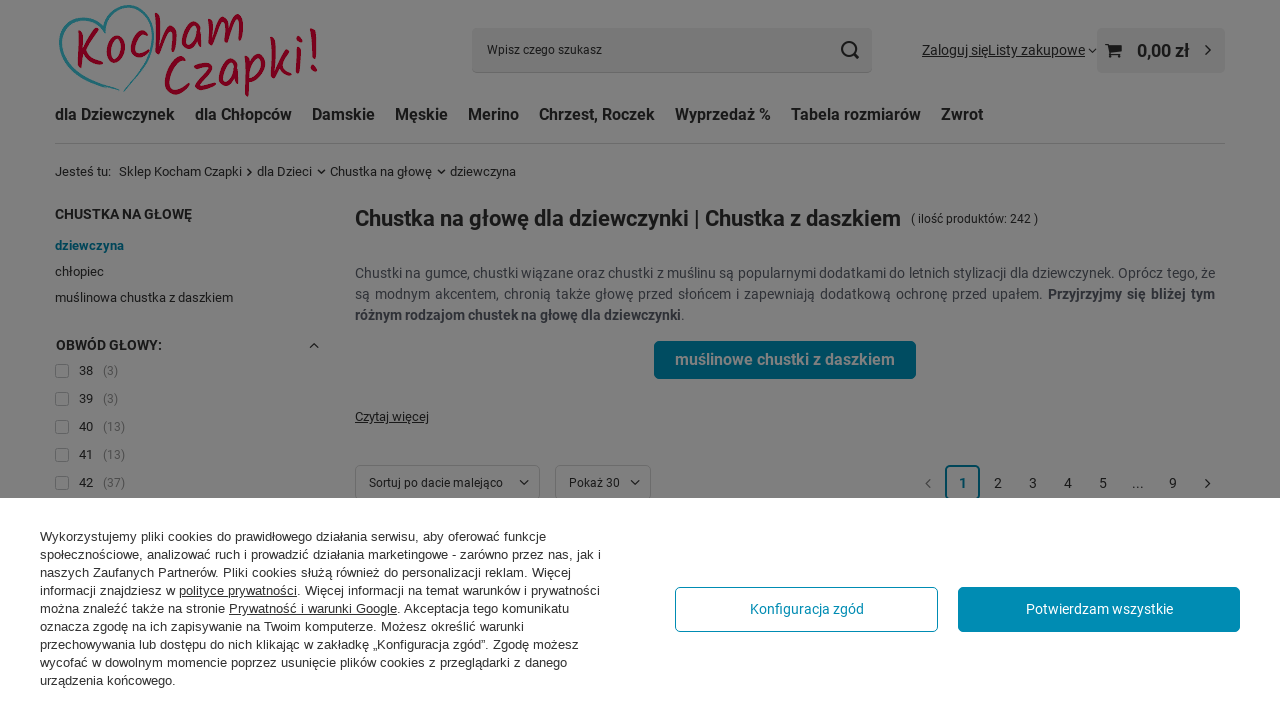

--- FILE ---
content_type: text/html; charset=utf-8
request_url: https://www.sklep.kochamczapki.pl/dla-dziecka/chustka-na-glowe/dla-dziewczynki
body_size: 31388
content:
<!DOCTYPE html>
<html lang="pl" class="--vat --gross " ><head><link rel="preload" as="image" fetchpriority="high" media="(max-width: 420px)" href="/hpeciai/38a039ba054b01657884cc49c4878cb4/pol_is_Muslinowa-chustka-z-daszkiem-dla-dziewczynki-Bango-bialy-42-46-cm-26578jpg"><link rel="preload" as="image" fetchpriority="high" media="(min-width: 420.1px)" href="/hpeciai/bc01a97c892ec95ae7b6006d47b1bb07/pol_il_Muslinowa-chustka-z-daszkiem-dla-dziewczynki-Bango-bialy-42-46-cm-26578jpg"><link rel="preload" as="image" fetchpriority="high" media="(max-width: 420px)" href="/hpeciai/41b2a4882b9e893736924d555bcfb687/pol_is_Muslinowa-chustka-z-daszkiem-dla-dziewczynki-Bango-morelowa-42-46-cm-26576jpg"><link rel="preload" as="image" fetchpriority="high" media="(min-width: 420.1px)" href="/hpeciai/1e902bab2007771488d5434967dee3be/pol_il_Muslinowa-chustka-z-daszkiem-dla-dziewczynki-Bango-morelowa-42-46-cm-26576jpg"><meta name="viewport" content="initial-scale = 1.0, maximum-scale = 5.0, width=device-width, viewport-fit=cover"><meta http-equiv="Content-Type" content="text/html; charset=utf-8"><meta http-equiv="X-UA-Compatible" content="IE=edge"><title>Chustki z daszkiem, na gumce, dla dziewczynki | Sklep KochamCzapki</title><meta name="keywords" content="chustka z daszkiem na gumce, chustka z daszkiem, chustka na gumce"><meta name="description" content="Chustka z daszkiem, dla dziewczynki - oferta na lato, duży wybór!"><link rel="icon" href="/gfx/pol/favicon.ico"><meta name="theme-color" content="#008cb3"><meta name="msapplication-navbutton-color" content="#008cb3"><meta name="apple-mobile-web-app-status-bar-style" content="#008cb3"><link rel="stylesheet" type="text/css" href="/gfx/pol/search_style.css.gzip?r=1754424496"><script>var app_shop={urls:{prefix:'data="/gfx/'.replace('data="', '')+'pol/',graphql:'/graphql/v1/'},vars:{meta:{viewportContent:'initial-scale = 1.0, maximum-scale = 5.0, width=device-width, viewport-fit=cover'},priceType:'gross',priceTypeVat:true,productDeliveryTimeAndAvailabilityWithBasket:false,geoipCountryCode:'US',fairShopLogo: { enabled: true, image: '/gfx/standards/superfair_light.svg'},currency:{id:'PLN',symbol:'zł',country:'pl',format:'###,##0.00',beforeValue:false,space:true,decimalSeparator:',',groupingSeparator:' '},language:{id:'pol',symbol:'pl',name:'Polski'},omnibus:{enabled:true,rebateCodeActivate:false,hidePercentageDiscounts:false,},},txt:{priceTypeText:' brutto',},fn:{},fnrun:{},files:[],graphql:{}};const getCookieByName=(name)=>{const value=`; ${document.cookie}`;const parts = value.split(`; ${name}=`);if(parts.length === 2) return parts.pop().split(';').shift();return false;};if(getCookieByName('freeeshipping_clicked')){document.documentElement.classList.remove('--freeShipping');}if(getCookieByName('rabateCode_clicked')){document.documentElement.classList.remove('--rabateCode');}function hideClosedBars(){const closedBarsArray=JSON.parse(localStorage.getItem('closedBars'))||[];if(closedBarsArray.length){const styleElement=document.createElement('style');styleElement.textContent=`${closedBarsArray.map((el)=>`#${el}`).join(',')}{display:none !important;}`;document.head.appendChild(styleElement);}}hideClosedBars();</script><meta name="robots" content="index,follow"><meta name="rating" content="general"><meta name="Author" content="Kocham Czapki na bazie IdoSell (www.idosell.com/shop).">
<!-- Begin LoginOptions html -->

<style>
#client_new_social .service_item[data-name="service_Apple"]:before, 
#cookie_login_social_more .service_item[data-name="service_Apple"]:before,
.oscop_contact .oscop_login__service[data-service="Apple"]:before {
    display: block;
    height: 2.6rem;
    content: url('/gfx/standards/apple.svg?r=1743165583');
}
.oscop_contact .oscop_login__service[data-service="Apple"]:before {
    height: auto;
    transform: scale(0.8);
}
#client_new_social .service_item[data-name="service_Apple"]:has(img.service_icon):before,
#cookie_login_social_more .service_item[data-name="service_Apple"]:has(img.service_icon):before,
.oscop_contact .oscop_login__service[data-service="Apple"]:has(img.service_icon):before {
    display: none;
}
</style>

<!-- End LoginOptions html -->

<!-- Open Graph -->
<meta property="og:type" content="website"><meta property="og:url" content="https://www.sklep.kochamczapki.pl/dla-dziecka/chustka-na-glowe
"><meta property="og:title" content="dla Dzieci | Chustka na głowę | dziewczyna | KochamCzapki"><meta property="og:description" content="Sklep z czapkami dla dzieci i damskimi | dziewczyna"><meta property="og:site_name" content="Kocham Czapki"><meta property="og:locale" content="pl_PL"><meta property="og:image" content="https://www.sklep.kochamczapki.pl/hpeciai/49e93588b215d71eec026020c00d8586/pol_pl_Muslinowa-chustka-z-daszkiem-dla-dziewczynki-Bango-bialy-42-46-cm-26578_1.jpg"><meta property="og:image:width" content="540"><meta property="og:image:height" content="600"><script >
window.dataLayer = window.dataLayer || [];
window.gtag = function gtag() {
dataLayer.push(arguments);
}
gtag('consent', 'default', {
'ad_storage': 'denied',
'analytics_storage': 'denied',
'ad_personalization': 'denied',
'ad_user_data': 'denied',
'wait_for_update': 500
});

gtag('set', 'ads_data_redaction', true);
</script><script id="iaiscript_1" data-requirements="W10=" data-ga4_sel="ga4script">
window.iaiscript_1 = `<${'script'}  class='google_consent_mode_update'>
gtag('consent', 'update', {
'ad_storage': 'denied',
'analytics_storage': 'denied',
'ad_personalization': 'denied',
'ad_user_data': 'denied'
});
</${'script'}>`;
</script>
<!-- End Open Graph -->
<link rel="next" href="https://www.sklep.kochamczapki.pl/dla-dziecka/chustka-na-glowe/dla-dziewczynki?counter=1"/>
<link rel="canonical" href="https://www.sklep.kochamczapki.pl/dla-dziecka/chustka-na-glowe" />

                <!-- Global site tag (gtag.js) -->
                <script  async src="https://www.googletagmanager.com/gtag/js?id=G-DRFXY0GDVV"></script>
                <script >
                    window.dataLayer = window.dataLayer || [];
                    window.gtag = function gtag(){dataLayer.push(arguments);}
                    gtag('js', new Date());
                    
                    gtag('config', 'G-DRFXY0GDVV');

                </script>
                <link rel="stylesheet" type="text/css" href="/data/designs/68796e127f5471.52523371_5/gfx/pol/custom.css.gzip?r=1762980398">            <!-- Google Tag Manager -->
                    <script >(function(w,d,s,l,i){w[l]=w[l]||[];w[l].push({'gtm.start':
                    new Date().getTime(),event:'gtm.js'});var f=d.getElementsByTagName(s)[0],
                    j=d.createElement(s),dl=l!='dataLayer'?'&l='+l:'';j.async=true;j.src=
                    'https://www.googletagmanager.com/gtm.js?id='+i+dl;f.parentNode.insertBefore(j,f);
                    })(window,document,'script','dataLayer','GTM-M6THH5');</script>
            <!-- End Google Tag Manager -->
<!-- Begin additional html or js -->


<!--1|1|1-->
<style type="text/css">
#filter_node2 .show_all,#menu_contact{display:none !important;}
div.filter_item.list_type#filter_node2 li{display:block !important;}

</style>

<!-- End additional html or js -->
<script src="/inPost/inpostPayNew.js"></script><script src="https://inpostpay-widget-v2.inpost.pl/inpostpay.widget.v2.js"></script><script type="text/javascript" src="/expressCheckout/smileCheckout.php?v=3"></script><style>express-checkout:not(:defined){-webkit-appearance:none;background:0 0;display:block !important;outline:0;width:100%;min-height:48px;position:relative}</style></head><body><div id="container" class="search_page container max-width-1200"><header class=" commercial_banner"><script class="ajaxLoad">app_shop.vars.vat_registered="true";app_shop.vars.currency_format="###,##0.00";app_shop.vars.currency_before_value=false;app_shop.vars.currency_space=true;app_shop.vars.symbol="zł";app_shop.vars.id="PLN";app_shop.vars.baseurl="http://www.sklep.kochamczapki.pl/";app_shop.vars.sslurl="https://www.sklep.kochamczapki.pl/";app_shop.vars.curr_url="%2Fdla-dziecka%2Fchustka-na-glowe%2Fdla-dziewczynki";var currency_decimal_separator=',';var currency_grouping_separator=' ';app_shop.vars.blacklist_extension=["exe","com","swf","js","php"];app_shop.vars.blacklist_mime=["application/javascript","application/octet-stream","message/http","text/javascript","application/x-deb","application/x-javascript","application/x-shockwave-flash","application/x-msdownload"];app_shop.urls.contact="/pl/contact.html";</script><div id="viewType" style="display:none"></div><div id="menu_skip" class="menu_skip"><a href="#layout" class="btn --outline --medium menu_skip__link --layout">Przejdź do zawartości strony</a><a href="#menu_categories" class="btn --outline --medium menu_skip__link --menu">Przejdź do kategorii</a></div><div id="logo" class="d-flex align-items-center"><a href="/" target="_self" aria-label="Logo sklepu"><picture><source media="(min-width:979px)" srcset="/data/gfx/mask/pol/logo_1_big.png" width="275" height="95"></source><source media="(min-width:757px)" srcset="/data/gfx/mask/pol/1210850938.png" width="180" height="62"></source><img src="/data/gfx/mask/pol/logo_1_small.png" alt="Czapki dla dzieci, czapki damskie, czapki męskie, czapki dla dziewczynek i chłopców, Sklep Kocham Czapki" width="100" height="34"></picture></a></div><form action="https://www.sklep.kochamczapki.pl/pl/search.html" method="get" id="menu_search" class="menu_search"><a href="#showSearchForm" class="menu_search__mobile" aria-label="Szukaj"></a><div class="menu_search__block"><div class="menu_search__item --input"><input class="menu_search__input" type="text" name="text" autocomplete="off" placeholder="Wpisz czego szukasz" aria-label="Wpisz czego szukasz"><button class="menu_search__submit" type="submit" aria-label="Szukaj"></button></div><div class="menu_search__item --results search_result"></div></div></form><div id="menu_top" class="menu_top"><div class="account_links"><a class="account_links__item" href="https://www.sklep.kochamczapki.pl/pl/login.html"><span class="account_links__text --logged-out">Zaloguj się</span></a></div><div class="shopping_list_top" data-empty="true"><a href="https://www.sklep.kochamczapki.pl/pl/shoppinglist" class="wishlist_link slt_link --empty" aria-label="Listy zakupowe"><span class="slt_link__text">Listy zakupowe</span></a><div class="slt_lists"><ul class="slt_lists__nav"><li class="slt_lists__nav_item" data-list_skeleton="true" data-list_id="true" data-shared="true"><a href="#" class="slt_lists__nav_link" data-list_href="true"><span class="slt_lists__nav_name" data-list_name="true"></span><span class="slt_lists__count" data-list_count="true">0</span></a></li><li class="slt_lists__nav_item --empty"><a class="slt_lists__nav_link --empty" href="https://www.sklep.kochamczapki.pl/pl/shoppinglist"><span class="slt_lists__nav_name" data-list_name="true">Lista zakupowa</span><span class="slt_lists__count" data-list_count="true">0</span></a></li></ul></div></div><div id="menu_basket" class="topBasket"><a href="/basketedit.php" class="topBasket__sub" aria-label="Wartość koszyka: 0,00 zł"><span class="badge badge-info" aria-hidden="true"></span><strong class="topBasket__price">0,00 zł</strong></a><div class="topBasket__details --products" style="display: none;"><div class="topBasket__block --labels"><label class="topBasket__item --name">Produkt</label><label class="topBasket__item --sum">Ilość</label><label class="topBasket__item --prices">Cena</label></div><div class="topBasket__block --products"></div></div><div class="topBasket__details --shipping" style="display: none;"><span class="topBasket__name">Koszt dostawy od</span><span id="shipppingCost"></span></div></div></div><nav id="menu_categories" class="wide" aria-label="Kategorie główne"><button type="button" class="navbar-toggler" aria-label="Menu"><i class="icon-reorder"></i></button><div class="navbar-collapse" id="menu_navbar"><ul class="navbar-nav mx-md-n2"><li class="nav-item"><span class="nav-link-wrapper"><a  href="https://www.sklep.kochamczapki.pl/dla-dziewczynek/czapki" target="_self" title="dla Dziewczynek" class="nav-link --l1" >dla Dziewczynek</a><button class="nav-link-expand" type="button" aria-label="dla Dziewczynek, Menu"></button></span><ul class="navbar-subnav"><li class="nav-header"><a href="#backLink" class="nav-header__backLink" aria-label="Wróć"><i class="icon-angle-left"></i></a><a  href="https://www.sklep.kochamczapki.pl/dla-dziewczynek/czapki" target="_self" title="dla Dziewczynek" class="nav-link --l1" >dla Dziewczynek</a></li><li class="nav-item"><a  href="https://www.sklep.kochamczapki.pl/czapki/dla-dziewczynek/lato" target="_self" title="Czapki na lato" class="nav-link --l2" >Czapki na lato</a><ul class="navbar-subsubnav"><li class="nav-header"><a href="#backLink" class="nav-header__backLink" aria-label="Wróć"><i class="icon-angle-left"></i></a><a  href="https://www.sklep.kochamczapki.pl/czapki/dla-dziewczynek/lato" target="_self" title="Czapki na lato" class="nav-link --l2" >Czapki na lato</a></li><li class="nav-item"><a  href="https://www.sklep.kochamczapki.pl/czapki/dla-dziewczynek/lato" target="_self" title="wszystkie" class="nav-link --l3" >wszystkie</a></li><li class="nav-item"><a  href="https://sklep.kochamczapki.pl/dla-dziecka/chustka-na-glowe/dla-dziewczynki" target="_self" title="chustki na głowę" class="nav-link --l3" >chustki na głowę</a></li><li class="nav-item"><a  href="https://www.sklep.kochamczapki.pl/dla-dzieci/kapelusze/dla-dziewczynki" target="_self" title="kapelusze" class="nav-link --l3" >kapelusze</a></li><li class="nav-item"><a  href="https://www.sklep.kochamczapki.pl/opaski/dla-dziewczynek/wiosna-lato" target="_self" title="opaski" class="nav-link --l3" >opaski</a></li><li class="nav-item"><a  href="https://www.sklep.kochamczapki.pl/czapki/safari-dla-dziewczynki" target="_self" title="z ochroną karku / safari" class="nav-link --l3" >z ochroną karku / safari</a></li><li class="nav-item"><a  href="https://www.sklep.kochamczapki.pl/czapki/z-daszkiem-dla-dzieci/dla-dziewczynki" target="_self" title="z daszkiem" class="nav-link --l3" >z daszkiem</a></li><li class="nav-item"><a  href="https://www.sklep.kochamczapki.pl/czapki/z-filtrem-UV/dla-dziewczynki" target="_self" title="z filtrem UV" class="nav-link --l3" >z filtrem UV</a></li><li class="nav-item"><a  href="/dla-dziewczynki/czapki-lato-z-siateczka-dziurkami" target="_self" title="z siateczką / dziurkami" class="nav-link --l3" >z siateczką / dziurkami</a></li><li class="nav-item"><a  href="https://www.sklep.kochamczapki.pl/czapka-muslinowa?filter_traits[2377]=2382" target="_self" title="muślinowe" class="nav-link --l3" >muślinowe</a></li></ul></li><li class="nav-item"><a  href="https://www.sklep.kochamczapki.pl/dla-dziewczynek/czapki-wiosenne-jesienne" target="_self" title="Czapki wiosenne i jesienne" class="nav-link --l2" >Czapki wiosenne i jesienne</a><ul class="navbar-subsubnav"><li class="nav-header"><a href="#backLink" class="nav-header__backLink" aria-label="Wróć"><i class="icon-angle-left"></i></a><a  href="https://www.sklep.kochamczapki.pl/dla-dziewczynek/czapki-wiosenne-jesienne" target="_self" title="Czapki wiosenne i jesienne" class="nav-link --l2" >Czapki wiosenne i jesienne</a></li><li class="nav-item"><a  href="https://www.sklep.kochamczapki.pl/dla-dziewczynek/czapki-wiosenne-jesienne" target="_self" title="wszystkie" class="nav-link --l3" >wszystkie</a></li><li class="nav-item"><a  href="https://www.sklep.kochamczapki.pl/dla-dziewczynek/czapki-komplety-wiosenne-jesienne" target="_self" title="komplety" class="nav-link --l3" >komplety</a></li></ul></li><li class="nav-item"><a  href="https://www.sklep.kochamczapki.pl/dla-dziewczynek/czapki-zimowe" target="_self" title="Czapki zimowe" class="nav-link --l2" >Czapki zimowe</a><ul class="navbar-subsubnav"><li class="nav-header"><a href="#backLink" class="nav-header__backLink" aria-label="Wróć"><i class="icon-angle-left"></i></a><a  href="https://www.sklep.kochamczapki.pl/dla-dziewczynek/czapki-zimowe" target="_self" title="Czapki zimowe" class="nav-link --l2" >Czapki zimowe</a></li><li class="nav-item"><a  href="/dla-dziewczynek/czapki-zimowe" target="_self" title="wszystkie" class="nav-link --l3" >wszystkie</a></li><li class="nav-item"><a  href="https://www.sklep.kochamczapki.pl/czapki-merino/dla-dzieci/dziewczynka" target="_self" title="czapki merino" class="nav-link --l3" >czapki merino</a></li><li class="nav-item"><a  href="/kominiarki/dla-dziewczynek" target="_self" title="kominiarki dziewczęce" class="nav-link --l3" >kominiarki dziewczęce</a></li><li class="nav-item"><a  href="/dla-dziewczynek/komplety-zimowe" target="_self" title="komplety zimowe" class="nav-link --l3" >komplety zimowe</a></li></ul></li><li class="nav-item"><a  href="https://www.sklep.kochamczapki.pl/opaski/dla-dziewczynek" target="_self" title="Opaski" class="nav-link --l2" >Opaski</a><ul class="navbar-subsubnav"><li class="nav-header"><a href="#backLink" class="nav-header__backLink" aria-label="Wróć"><i class="icon-angle-left"></i></a><a  href="https://www.sklep.kochamczapki.pl/opaski/dla-dziewczynek" target="_self" title="Opaski" class="nav-link --l2" >Opaski</a></li><li class="nav-item"><a  href="https://www.sklep.kochamczapki.pl/opaski/dla-dziewczynek/wiosna-lato" target="_self" title="wiosna / lato" class="nav-link --l3" >wiosna / lato</a></li><li class="nav-item"><a  href="https://www.sklep.kochamczapki.pl/opaski/dla-dziewczynek/jesien-zima" target="_self" title="jesień / zima" class="nav-link --l3" >jesień / zima</a></li></ul></li><li class="nav-item"><a  href="https://www.sklep.kochamczapki.pl/dla-dzieci/chustki-na-szyje/dla-dziewczynek" target="_self" title="Chustki pod szyję" class="nav-link --l2" >Chustki pod szyję</a><ul class="navbar-subsubnav"><li class="nav-header"><a href="#backLink" class="nav-header__backLink" aria-label="Wróć"><i class="icon-angle-left"></i></a><a  href="https://www.sklep.kochamczapki.pl/dla-dzieci/chustki-na-szyje/dla-dziewczynek" target="_self" title="Chustki pod szyję" class="nav-link --l2" >Chustki pod szyję</a></li><li class="nav-item"><a  href="https://www.sklep.kochamczapki.pl/dla-dzieci/chustki-na-szyje/dla-dziewczynek/wiosenne-jesienne" target="_self" title="Wiosna / Jesień" class="nav-link --l3" >Wiosna / Jesień</a></li><li class="nav-item"><a  href="https://www.sklep.kochamczapki.pl/dla-dzieci/chustki-na-szyje/dla-dziewczynek/zimowe" target="_self" title="Zimowe" class="nav-link --l3" >Zimowe</a></li></ul></li><li class="nav-item"><a  href="/kominy/dla-dziewczynek" target="_self" title="Kominy" class="nav-link --l2" >Kominy</a><ul class="navbar-subsubnav"><li class="nav-header"><a href="#backLink" class="nav-header__backLink" aria-label="Wróć"><i class="icon-angle-left"></i></a><a  href="/kominy/dla-dziewczynek" target="_self" title="Kominy" class="nav-link --l2" >Kominy</a></li><li class="nav-item"><a  href="/kominy/dla-dziewczynek" target="_self" title="wszystkie" class="nav-link --l3" >wszystkie</a></li><li class="nav-item"><a  href="/kominy/dla-dziewczynek/wiosenne-jesienne" target="_self" title="Wiosenne / Jesienne" class="nav-link --l3" >Wiosenne / Jesienne</a></li><li class="nav-item"><a  href="/kominy/dla-dziewczynek/zimowe" target="_self" title="Zimowe" class="nav-link --l3" >Zimowe</a></li></ul></li><li class="nav-item"><a  href="/czapki-i-kominy-dla-dziewczynki" target="_self" title="Komplety: Czapka i komin" class="nav-link --l2" >Komplety: Czapka i komin</a><ul class="navbar-subsubnav"><li class="nav-header"><a href="#backLink" class="nav-header__backLink" aria-label="Wróć"><i class="icon-angle-left"></i></a><a  href="/czapki-i-kominy-dla-dziewczynki" target="_self" title="Komplety: Czapka i komin" class="nav-link --l2" >Komplety: Czapka i komin</a></li><li class="nav-item"><a  href="/czapka-i-komin-dla-dziewczynki/wiosna-jesien" target="_self" title="Wiosna / Jesień" class="nav-link --l3" >Wiosna / Jesień</a></li><li class="nav-item"><a  href="/czapka-i-komin-dla-dziewczynki/zima" target="_self" title="Zimowe" class="nav-link --l3" >Zimowe</a></li><li class="nav-item --all"><a class="nav-link --l3" href="/czapki-i-kominy-dla-dziewczynki">+ Pokaż wszystkie</a></li></ul></li><li class="nav-item empty"><a  href="/dla-dziewczynki/czapka-i-szalik" target="_self" title="Komplety: Czapka i szalik" class="nav-link --l2" >Komplety: Czapka i szalik</a></li><li class="nav-item"><a  href="/czapka-i-chustka-dla-dziewczynki" target="_self" title="Komplety: Czapka i chustka" class="nav-link --l2" >Komplety: Czapka i chustka</a><ul class="navbar-subsubnav"><li class="nav-header"><a href="#backLink" class="nav-header__backLink" aria-label="Wróć"><i class="icon-angle-left"></i></a><a  href="/czapka-i-chustka-dla-dziewczynki" target="_self" title="Komplety: Czapka i chustka" class="nav-link --l2" >Komplety: Czapka i chustka</a></li><li class="nav-item"><a  href="/czapka-i-chustka-dla-dziewczynki/wiosenna-jesienna" target="_self" title="Wiosna / Jesień" class="nav-link --l3" >Wiosna / Jesień</a></li><li class="nav-item"><a  href="/czapka-i-chustka-dla-dziewczynki/zimowa" target="_self" title="Zimowe" class="nav-link --l3" >Zimowe</a></li><li class="nav-item --all"><a class="nav-link --l3" href="/czapka-i-chustka-dla-dziewczynki">+ Pokaż wszystkie</a></li></ul></li><li class="nav-item empty"><a  href="https://www.sklep.kochamczapki.pl/rekawiczki/dla-dzieci/dla-dziewczynki" target="_self" title="Rękawiczki" class="nav-link --l2" >Rękawiczki</a></li><li class="nav-item empty"><a  href="/dla-dziewczynek/szaliki" target="_self" title="Szaliki" class="nav-link --l2" >Szaliki</a></li><li class="nav-item"><span title="Rodzaje czapek" class="nav-link --l2" >Rodzaje czapek</span><ul class="navbar-subsubnav"><li class="nav-header"><a href="#backLink" class="nav-header__backLink" aria-label="Wróć"><i class="icon-angle-left"></i></a><span title="Rodzaje czapek" class="nav-link --l2" >Rodzaje czapek</span></li><li class="nav-item"><a  href="/czapki/niemowlece-dla-dziewczynki" target="_self" title="Czapki niemowlęce dla dziewczynki" class="nav-link --l3" >Czapki niemowlęce dla dziewczynki</a></li></ul></li></ul></li><li class="nav-item"><span class="nav-link-wrapper"><a  href="https://www.sklep.kochamczapki.pl/dla-chlopcow/czapki" target="_self" title="dla Chłopców" class="nav-link --l1" >dla Chłopców</a><button class="nav-link-expand" type="button" aria-label="dla Chłopców, Menu"></button></span><ul class="navbar-subnav"><li class="nav-header"><a href="#backLink" class="nav-header__backLink" aria-label="Wróć"><i class="icon-angle-left"></i></a><a  href="https://www.sklep.kochamczapki.pl/dla-chlopcow/czapki" target="_self" title="dla Chłopców" class="nav-link --l1" >dla Chłopców</a></li><li class="nav-item"><a  href="https://www.sklep.kochamczapki.pl/czapki/dla-chlopcow/lato" target="_self" title="Czapki na lato" class="nav-link --l2" >Czapki na lato</a><ul class="navbar-subsubnav"><li class="nav-header"><a href="#backLink" class="nav-header__backLink" aria-label="Wróć"><i class="icon-angle-left"></i></a><a  href="https://www.sklep.kochamczapki.pl/czapki/dla-chlopcow/lato" target="_self" title="Czapki na lato" class="nav-link --l2" >Czapki na lato</a></li><li class="nav-item"><a  href="https://www.sklep.kochamczapki.pl/czapki/dla-chlopcow/lato" target="_self" title="wszystkie" class="nav-link --l3" >wszystkie</a></li><li class="nav-item"><a  href="https://www.sklep.kochamczapki.pl/dla-dziecka/chustka-na-glowe/dla-chlopca" target="_self" title="chustki na głowę" class="nav-link --l3" >chustki na głowę</a></li><li class="nav-item"><a  href="https://www.sklep.kochamczapki.pl/dla-chlopca/kapelusz" target="_self" title="kapelusze" class="nav-link --l3" >kapelusze</a></li><li class="nav-item"><a  href="https://www.sklep.kochamczapki.pl/opaski/dla-chlopcow/wiosna-lato" target="_self" title="opaski" class="nav-link --l3" >opaski</a></li><li class="nav-item"><a  href="https://www.sklep.kochamczapki.pl/czapki/safari-dla-chlopca" target="_self" title="z ochroną karku / safari" class="nav-link --l3" >z ochroną karku / safari</a></li><li class="nav-item"><a  href="https://www.sklep.kochamczapki.pl/czapki/z-daszkiem-dla-dzieci/dla-chlopca" target="_self" title="z daszkiem" class="nav-link --l3" >z daszkiem</a></li><li class="nav-item"><a  href="https://www.sklep.kochamczapki.pl/czapki/z-filtrem-UV/dla-chlopca" target="_self" title="z filtrem UV" class="nav-link --l3" >z filtrem UV</a></li><li class="nav-item"><a  href="https://www.sklep.kochamczapki.pl/czapki/dla-chlopca-lato/z-siateczka" target="_self" title="z siateczką / dziurkami" class="nav-link --l3" >z siateczką / dziurkami</a></li><li class="nav-item"><a  href="https://www.sklep.kochamczapki.pl/czapka-muslinowa?filter_traits[2377]=2378" target="_self" title="muślinowe" class="nav-link --l3" >muślinowe</a></li></ul></li><li class="nav-item"><a  href="https://www.sklep.kochamczapki.pl/dla-chlopcow/czapki-wiosenne-jesienne" target="_self" title="Czapki wiosenne i jesienne" class="nav-link --l2" >Czapki wiosenne i jesienne</a><ul class="navbar-subsubnav"><li class="nav-header"><a href="#backLink" class="nav-header__backLink" aria-label="Wróć"><i class="icon-angle-left"></i></a><a  href="https://www.sklep.kochamczapki.pl/dla-chlopcow/czapki-wiosenne-jesienne" target="_self" title="Czapki wiosenne i jesienne" class="nav-link --l2" >Czapki wiosenne i jesienne</a></li><li class="nav-item"><a  href="https://www.sklep.kochamczapki.pl/dla-chlopcow/czapki-wiosenne-jesienne" target="_self" title="wszystkie" class="nav-link --l3" >wszystkie</a></li><li class="nav-item"><a  href="https://www.sklep.kochamczapki.pl/dla-chlopca/czapki-komplety-wiosenne-jesienne" target="_self" title="komplety" class="nav-link --l3" >komplety</a></li></ul></li><li class="nav-item"><a  href="https://www.sklep.kochamczapki.pl/dla-chlopcow/czapki-zimowe" target="_self" title="Czapki zimowe" class="nav-link --l2" >Czapki zimowe</a><ul class="navbar-subsubnav"><li class="nav-header"><a href="#backLink" class="nav-header__backLink" aria-label="Wróć"><i class="icon-angle-left"></i></a><a  href="https://www.sklep.kochamczapki.pl/dla-chlopcow/czapki-zimowe" target="_self" title="Czapki zimowe" class="nav-link --l2" >Czapki zimowe</a></li><li class="nav-item"><a  href="https://www.sklep.kochamczapki.pl/dla-chlopcow/czapki-zimowe" target="_self" title="wszystkie" class="nav-link --l3" >wszystkie</a></li><li class="nav-item"><a  href="https://www.sklep.kochamczapki.pl/czapki-merino/dla-dzieci/chlopiec" target="_self" title="czapki merino" class="nav-link --l3" >czapki merino</a></li><li class="nav-item"><a  href="https://www.sklep.kochamczapki.pl/dla-chlopca/czapki-komplety-zimowe" target="_self" title="komplety zimowe" class="nav-link --l3" >komplety zimowe</a></li><li class="nav-item"><a  href="/kominiarki/dla-chlopcow" target="_self" title="kominiarki chłopięce" class="nav-link --l3" >kominiarki chłopięce</a></li></ul></li><li class="nav-item"><a  href="https://www.sklep.kochamczapki.pl/opaski/dla-chlopcow" target="_self" title="Opaski" class="nav-link --l2" >Opaski</a><ul class="navbar-subsubnav"><li class="nav-header"><a href="#backLink" class="nav-header__backLink" aria-label="Wróć"><i class="icon-angle-left"></i></a><a  href="https://www.sklep.kochamczapki.pl/opaski/dla-chlopcow" target="_self" title="Opaski" class="nav-link --l2" >Opaski</a></li><li class="nav-item"><a  href="https://www.sklep.kochamczapki.pl/opaski/dla-chlopcow/wiosna-lato" target="_self" title="wiosna / lato" class="nav-link --l3" >wiosna / lato</a></li></ul></li><li class="nav-item"><a  href="https://www.sklep.kochamczapki.pl/dla-dzieci/chustki-na-szyje/dla-chlopcow" target="_self" title="Chustki pod szyję" class="nav-link --l2" >Chustki pod szyję</a><ul class="navbar-subsubnav"><li class="nav-header"><a href="#backLink" class="nav-header__backLink" aria-label="Wróć"><i class="icon-angle-left"></i></a><a  href="https://www.sklep.kochamczapki.pl/dla-dzieci/chustki-na-szyje/dla-chlopcow" target="_self" title="Chustki pod szyję" class="nav-link --l2" >Chustki pod szyję</a></li><li class="nav-item"><a  href="https://www.sklep.kochamczapki.pl/dla-dzieci/chustki-na-szyje/dla-chlopcow/wiosenne-jesienne" target="_self" title="Wiosna / Jesień" class="nav-link --l3" >Wiosna / Jesień</a></li></ul></li><li class="nav-item"><a  href="/kominy/dla-chlopcow" target="_self" title="Kominy" class="nav-link --l2" >Kominy</a><ul class="navbar-subsubnav"><li class="nav-header"><a href="#backLink" class="nav-header__backLink" aria-label="Wróć"><i class="icon-angle-left"></i></a><a  href="/kominy/dla-chlopcow" target="_self" title="Kominy" class="nav-link --l2" >Kominy</a></li><li class="nav-item"><a  href="/kominy/dla-chlopcow" target="_self" title="wszystkie" class="nav-link --l3" >wszystkie</a></li><li class="nav-item"><a  href="/kominy/dla-chlopcow/wiosenne-jesienne" target="_self" title="Wiosenne / Jesienne" class="nav-link --l3" >Wiosenne / Jesienne</a></li><li class="nav-item"><a  href="/kominy/dla-chlopcow/zimowe" target="_self" title="Zimowe" class="nav-link --l3" >Zimowe</a></li></ul></li><li class="nav-item"><a  href="/czapki-i-kominy-dla-chlopca" target="_self" title="Komplety: Czapka i komin" class="nav-link --l2" >Komplety: Czapka i komin</a><ul class="navbar-subsubnav"><li class="nav-header"><a href="#backLink" class="nav-header__backLink" aria-label="Wróć"><i class="icon-angle-left"></i></a><a  href="/czapki-i-kominy-dla-chlopca" target="_self" title="Komplety: Czapka i komin" class="nav-link --l2" >Komplety: Czapka i komin</a></li><li class="nav-item"><a  href="/czapki-i-kominy-dla-chlopca/wiosna-jesien" target="_self" title="na jesień / wiosnę" class="nav-link --l3" >na jesień / wiosnę</a></li><li class="nav-item"><a  href="/czapka-i-komin-zimowy-dla-chlopca" target="_self" title="zimowy" class="nav-link --l3" >zimowy</a></li><li class="nav-item --all"><a class="nav-link --l3" href="/czapki-i-kominy-dla-chlopca">+ Pokaż wszystkie</a></li></ul></li><li class="nav-item empty"><a  href="/dla-chlopca/czapka-i-szalik" target="_self" title="Komplety: Czapka i szalik" class="nav-link --l2" >Komplety: Czapka i szalik</a></li><li class="nav-item"><a  href="/dla-chlopca/czapka-i-chustka" target="_self" title="Komplety: Czapka i chustka" class="nav-link --l2" >Komplety: Czapka i chustka</a><ul class="navbar-subsubnav"><li class="nav-header"><a href="#backLink" class="nav-header__backLink" aria-label="Wróć"><i class="icon-angle-left"></i></a><a  href="/dla-chlopca/czapka-i-chustka" target="_self" title="Komplety: Czapka i chustka" class="nav-link --l2" >Komplety: Czapka i chustka</a></li><li class="nav-item"><a  href="/dla-chlopca/czapka-i-chustka-wiosenna-jesienna" target="_self" title="Wiosna / Jesień" class="nav-link --l3" >Wiosna / Jesień</a></li></ul></li><li class="nav-item empty"><a  href="https://www.sklep.kochamczapki.pl/rekawiczki/dla-dzieci/dla-chlopca" target="_self" title="Rękawiczki" class="nav-link --l2" >Rękawiczki</a></li><li class="nav-item empty"><a  href="/dla-chlopcow/szaliki" target="_self" title="Szaliki" class="nav-link --l2" >Szaliki</a></li><li class="nav-item"><span title="Rodzaje czapek" class="nav-link --l2" >Rodzaje czapek</span><ul class="navbar-subsubnav"><li class="nav-header"><a href="#backLink" class="nav-header__backLink" aria-label="Wróć"><i class="icon-angle-left"></i></a><span title="Rodzaje czapek" class="nav-link --l2" >Rodzaje czapek</span></li><li class="nav-item"><a  href="/czapki/niemowlece-dla-chlopca" target="_self" title="Czapki niemowlęce dla chłopców" class="nav-link --l3" >Czapki niemowlęce dla chłopców</a></li><li class="nav-item"><a  href="https://www.sklep.kochamczapki.pl/dla-dzieci/kaszkiet?filter_traits[2377]=2378" target="_self" title="Kaszkiety dla chłopców" class="nav-link --l3" >Kaszkiety dla chłopców</a></li></ul></li></ul></li><li class="nav-item nav-open"><span class="nav-link-wrapper"><a  href="/dla-dzieci" target="_self" title="dla Dzieci" class="nav-link --l1 active" >dla Dzieci</a><button class="nav-link-expand" type="button" aria-label="dla Dzieci, Menu"></button></span><ul class="navbar-subnav"><li class="nav-header"><a href="#backLink" class="nav-header__backLink" aria-label="Wróć"><i class="icon-angle-left"></i></a><a  href="/dla-dzieci" target="_self" title="dla Dzieci" class="nav-link --l1 active" >dla Dzieci</a></li><li class="nav-item"><a  href="/czapki/dla-dzieci" target="_self" title="czapki" class="nav-link --l2" >czapki</a><ul class="navbar-subsubnav"><li class="nav-header"><a href="#backLink" class="nav-header__backLink" aria-label="Wróć"><i class="icon-angle-left"></i></a><a  href="/czapki/dla-dzieci" target="_self" title="czapki" class="nav-link --l2" >czapki</a></li><li class="nav-item"><a  href="/dla-dziewczynek/czapki" target="_self" title="dla dziewczynek" class="nav-link --l3" >dla dziewczynek</a></li><li class="nav-item"><a  href="/dla-chlopcow/czapki" target="_self" title="dla chłopców" class="nav-link --l3" >dla chłopców</a></li><li class="nav-item"><a  href="/czapki/dla-dzieci-jesienne-wiosenne" target="_self" title="wiosna / jesień" class="nav-link --l3" >wiosna / jesień</a></li><li class="nav-item"><a  href="/czapki/dla-dzieci/lato" target="_self" title="lato" class="nav-link --l3" >lato</a></li><li class="nav-item"><a  href="/czapki/zimowe-dla-dzieci" target="_self" title="zimowe" class="nav-link --l3" >zimowe</a></li><li class="nav-item"><a  href="https://www.sklep.kochamczapki.pl/kominy/dla-dzieci" target="_self" title="kominy zimowe" class="nav-link --l3" >kominy zimowe</a></li><li class="nav-item"><a  href="/czapki/z-filtrem-UV" target="_self" title="z filtrem UV" class="nav-link --l3" >z filtrem UV</a></li><li class="nav-item"><a  href="/czapki/z-daszkiem-dla-dzieci" target="_self" title="z daszkiem" class="nav-link --l3" >z daszkiem</a></li><li class="nav-item"><a  href="/czapki/safari-dla-dzieci" target="_self" title="z ochroną karku / safari" class="nav-link --l3" >z ochroną karku / safari</a></li><li class="nav-item"><a  href="/czapki/niemowlece" target="_self" title="niemowlęce" class="nav-link --l3" >niemowlęce</a></li></ul></li><li class="nav-item nav-open"><a  href="/dla-dziecka/chustka-na-glowe" target="_self" title="Chustka na głowę" class="nav-link --l2 active" >Chustka na głowę</a><ul class="navbar-subsubnav"><li class="nav-header"><a href="#backLink" class="nav-header__backLink" aria-label="Wróć"><i class="icon-angle-left"></i></a><a  href="/dla-dziecka/chustka-na-glowe" target="_self" title="Chustka na głowę" class="nav-link --l2 active" >Chustka na głowę</a></li><li class="nav-item nav-open"><a  href="/dla-dziecka/chustka-na-glowe/dla-dziewczynki" target="_self" title="dziewczyna" class="nav-link --l3 active" >dziewczyna</a></li><li class="nav-item"><a  href="/dla-dziecka/chustka-na-glowe/dla-chlopca" target="_self" title="chłopiec" class="nav-link --l3" >chłopiec</a></li><li class="nav-item"><a  href="/dla-dziecka/chustka-na-glowe/muslinowa" target="_self" title="muślinowa chustka z daszkiem" class="nav-link --l3" >muślinowa chustka z daszkiem</a></li></ul></li><li class="nav-item"><a  href="/dla-dzieci/chustki-na-szyje" target="_self" title="Chustka na szyje" class="nav-link --l2" >Chustka na szyje</a><ul class="navbar-subsubnav"><li class="nav-header"><a href="#backLink" class="nav-header__backLink" aria-label="Wróć"><i class="icon-angle-left"></i></a><a  href="/dla-dzieci/chustki-na-szyje" target="_self" title="Chustka na szyje" class="nav-link --l2" >Chustka na szyje</a></li><li class="nav-item"><a  href="/dla-dzieci/chustki-na-szyje/dla-dziewczynek" target="_self" title="dla dziewczynek" class="nav-link --l3" >dla dziewczynek</a></li><li class="nav-item"><a  href="/dla-dzieci/chustki-na-szyje/dla-chlopcow" target="_self" title="dla chłopców" class="nav-link --l3" >dla chłopców</a></li></ul></li><li class="nav-item"><a  href="/dla-dzieci/kapelusze" target="_self" title="Kapelusze" class="nav-link --l2" >Kapelusze</a><ul class="navbar-subsubnav"><li class="nav-header"><a href="#backLink" class="nav-header__backLink" aria-label="Wróć"><i class="icon-angle-left"></i></a><a  href="/dla-dzieci/kapelusze" target="_self" title="Kapelusze" class="nav-link --l2" >Kapelusze</a></li><li class="nav-item"><a  href="/dla-dzieci/kapelusze/dla-dziewczynki" target="_self" title="dziewczynka" class="nav-link --l3" >dziewczynka</a></li><li class="nav-item"><a  href="/dla-chlopca/kapelusz" target="_self" title="chłopiec" class="nav-link --l3" >chłopiec</a></li></ul></li><li class="nav-item empty"><a  href="/dla-dzieci/kaszkiet" target="_self" title="Kaszkiet" class="nav-link --l2" >Kaszkiet</a></li><li class="nav-item"><a  href="/kominiarki/dla-dzieci" target="_self" title="Kominiarki dla dzieci" class="nav-link --l2" >Kominiarki dla dzieci</a><ul class="navbar-subsubnav"><li class="nav-header"><a href="#backLink" class="nav-header__backLink" aria-label="Wróć"><i class="icon-angle-left"></i></a><a  href="/kominiarki/dla-dzieci" target="_self" title="Kominiarki dla dzieci" class="nav-link --l2" >Kominiarki dla dzieci</a></li><li class="nav-item"><a  href="/kominiarki/dla-dziewczynek" target="_self" title="dla dziewczynki" class="nav-link --l3" >dla dziewczynki</a></li><li class="nav-item"><a  href="/kominiarki/dla-chlopcow" target="_self" title="dla chłopca" class="nav-link --l3" >dla chłopca</a></li><li class="nav-item"><a  href="/kominiarki/merino/dla-dzieci" target="_self" title="Kominiarki merino" class="nav-link --l3" >Kominiarki merino</a></li></ul></li><li class="nav-item"><a  href="/kominy/dla-dzieci" target="_self" title="Kominy" class="nav-link --l2" >Kominy</a><ul class="navbar-subsubnav"><li class="nav-header"><a href="#backLink" class="nav-header__backLink" aria-label="Wróć"><i class="icon-angle-left"></i></a><a  href="/kominy/dla-dzieci" target="_self" title="Kominy" class="nav-link --l2" >Kominy</a></li><li class="nav-item"><a  href="/kominy/dla-dziewczynek" target="_self" title="dla dziewczynki" class="nav-link --l3" >dla dziewczynki</a></li><li class="nav-item"><a  href="/kominy/dla-chlopcow" target="_self" title="dla chłopca" class="nav-link --l3" >dla chłopca</a></li></ul></li><li class="nav-item"><a  href="/opaski" target="_self" title="Opaski dla dzieci" class="nav-link --l2" >Opaski dla dzieci</a><ul class="navbar-subsubnav"><li class="nav-header"><a href="#backLink" class="nav-header__backLink" aria-label="Wróć"><i class="icon-angle-left"></i></a><a  href="/opaski" target="_self" title="Opaski dla dzieci" class="nav-link --l2" >Opaski dla dzieci</a></li><li class="nav-item"><a  href="/opaski/dla-dziewczynek" target="_self" title="dla dziewczynek" class="nav-link --l3" >dla dziewczynek</a></li><li class="nav-item"><a  href="/opaski/dla-chlopcow" target="_self" title="dla chłopców" class="nav-link --l3" >dla chłopców</a></li></ul></li><li class="nav-item"><a  href="/rekawiczki/dla-dzieci" target="_self" title="Rękawiczki dziecięce" class="nav-link --l2" >Rękawiczki dziecięce</a><ul class="navbar-subsubnav"><li class="nav-header"><a href="#backLink" class="nav-header__backLink" aria-label="Wróć"><i class="icon-angle-left"></i></a><a  href="/rekawiczki/dla-dzieci" target="_self" title="Rękawiczki dziecięce" class="nav-link --l2" >Rękawiczki dziecięce</a></li><li class="nav-item"><a  href="/rekawiczki/dla-dzieci/dla-dziewczynki" target="_self" title="Rękawiczki dla dziewczynki" class="nav-link --l3" >Rękawiczki dla dziewczynki</a></li><li class="nav-item"><a  href="/rekawiczki/dla-dzieci/dla-chlopca" target="_blank" title="Rękawiczki dla chłopca" class="nav-link --l3" >Rękawiczki dla chłopca</a></li></ul></li><li class="nav-item"><a  href="/pl/menu/dla-dzieci/wiek-dziewczynka-1203.html" target="_self" title="wiek dziewczynka" class="nav-link --l2" >wiek dziewczynka</a><ul class="navbar-subsubnav more"><li class="nav-header"><a href="#backLink" class="nav-header__backLink" aria-label="Wróć"><i class="icon-angle-left"></i></a><a  href="/pl/menu/dla-dzieci/wiek-dziewczynka-1203.html" target="_self" title="wiek dziewczynka" class="nav-link --l2" >wiek dziewczynka</a></li><li class="nav-item"><a  href="/pl/menu/dla-dzieci/wiek-dziewczynka/dziewczynka-0-2-mies-1204.html" target="_self" title="Dziewczynka 0-2 mies." class="nav-link --l3" >Dziewczynka 0-2 mies.</a></li><li class="nav-item"><a  href="/pl/menu/dla-dzieci/wiek-dziewczynka/dziewczynka-2-3-mies-1205.html" target="_self" title="Dziewczynka 2-3 mies." class="nav-link --l3" >Dziewczynka 2-3 mies.</a></li><li class="nav-item"><a  href="/pl/menu/dla-dzieci/wiek-dziewczynka/dziewczynka-4-6-mies-1206.html" target="_self" title="Dziewczynka 4-6 mies." class="nav-link --l3" >Dziewczynka 4-6 mies.</a></li><li class="nav-item"><a  href="/pl/menu/dla-dzieci/wiek-dziewczynka/dziewczynka-7-9-mies-1207.html" target="_self" title="Dziewczynka 7-9 mies." class="nav-link --l3" >Dziewczynka 7-9 mies.</a></li><li class="nav-item"><a  href="/pl/menu/dla-dzieci/wiek-dziewczynka/dziewczynka-10-12-mies-1208.html" target="_self" title="Dziewczynka 10-12 mies." class="nav-link --l3" >Dziewczynka 10-12 mies.</a></li><li class="nav-item"><a  href="/pl/menu/dla-dzieci/wiek-dziewczynka/dziewczynka-13-18-mies-1209.html" target="_self" title="Dziewczynka 13-18 mies." class="nav-link --l3" >Dziewczynka 13-18 mies.</a></li><li class="nav-item"><a  href="/pl/menu/dla-dzieci/wiek-dziewczynka/dziewczynka-2-latka-1210.html" target="_self" title="Dziewczynka 2 latka" class="nav-link --l3" >Dziewczynka 2 latka</a></li><li class="nav-item"><a  href="/pl/menu/dla-dzieci/wiek-dziewczynka/dziewczynka-3-latka-1211.html" target="_self" title="Dziewczynka 3 latka" class="nav-link --l3" >Dziewczynka 3 latka</a></li><li class="nav-item"><a  href="/pl/menu/dla-dzieci/wiek-dziewczynka/dziewczynka-4-latka-1212.html" target="_self" title="Dziewczynka 4 latka" class="nav-link --l3" >Dziewczynka 4 latka</a></li><li class="nav-item"><a  href="/pl/menu/dla-dzieci/wiek-dziewczynka/dziewczynka-5-lat-1213.html" target="_self" title="Dziewczynka 5 lat" class="nav-link --l3" >Dziewczynka 5 lat</a></li><li class="nav-item"><a  href="/pl/menu/dla-dzieci/wiek-dziewczynka/dziewczynka-6-lat-1214.html" target="_self" title="Dziewczynka 6 lat" class="nav-link --l3" >Dziewczynka 6 lat</a></li><li class="nav-item"><a  href="/pl/menu/dla-dzieci/wiek-dziewczynka/dziewczynka-7-lat-1215.html" target="_self" title="Dziewczynka 7 lat" class="nav-link --l3" >Dziewczynka 7 lat</a></li><li class="nav-item"><a  href="/pl/menu/dla-dzieci/wiek-dziewczynka/dziewczynka-8-lat-1216.html" target="_self" title="Dziewczynka 8 lat" class="nav-link --l3" >Dziewczynka 8 lat</a></li><li class="nav-item"><a  href="/pl/menu/dla-dzieci/wiek-dziewczynka/dziewczynka-9-10-lat-1217.html" target="_self" title="Dziewczynka 9-10 lat" class="nav-link --l3" >Dziewczynka 9-10 lat</a></li><li class="nav-item --extend"><a href="" class="nav-link --l3" txt_alt="- Zwiń">+ Rozwiń</a></li></ul></li></ul></li><li class="nav-item"><span class="nav-link-wrapper"><a  href="https://www.sklep.kochamczapki.pl/damskie/czapki" target="_self" title="Damskie" class="nav-link --l1" >Damskie</a><button class="nav-link-expand" type="button" aria-label="Damskie, Menu"></button></span><ul class="navbar-subnav"><li class="nav-header"><a href="#backLink" class="nav-header__backLink" aria-label="Wróć"><i class="icon-angle-left"></i></a><a  href="https://www.sklep.kochamczapki.pl/damskie/czapki" target="_self" title="Damskie" class="nav-link --l1" >Damskie</a></li><li class="nav-item"><a  href="https://www.sklep.kochamczapki.pl/damskie/czapki-na-lato" target="_self" title="Czapki na lato" class="nav-link --l2" >Czapki na lato</a><ul class="navbar-subsubnav"><li class="nav-header"><a href="#backLink" class="nav-header__backLink" aria-label="Wróć"><i class="icon-angle-left"></i></a><a  href="https://www.sklep.kochamczapki.pl/damskie/czapki-na-lato" target="_self" title="Czapki na lato" class="nav-link --l2" >Czapki na lato</a></li><li class="nav-item"><a  href="/damskie/czapki-na-lato" target="_self" title="wszystkie" class="nav-link --l3" >wszystkie</a></li><li class="nav-item"><a  href="/czapki-z-daszkiem/damskie/lato" target="_self" title="z daszkiem damskie" class="nav-link --l3" >z daszkiem damskie</a></li><li class="nav-item"><a  href="/damskie/kapelusze/na-lato" target="_self" title="kapelusz letni" class="nav-link --l3" >kapelusz letni</a></li></ul></li><li class="nav-item"><a  href="https://www.sklep.kochamczapki.pl/damskie/czapki-jesienne-wiosenne" target="_self" title="Czapki wiosenne i jesienne" class="nav-link --l2" >Czapki wiosenne i jesienne</a><ul class="navbar-subsubnav"><li class="nav-header"><a href="#backLink" class="nav-header__backLink" aria-label="Wróć"><i class="icon-angle-left"></i></a><a  href="https://www.sklep.kochamczapki.pl/damskie/czapki-jesienne-wiosenne" target="_self" title="Czapki wiosenne i jesienne" class="nav-link --l2" >Czapki wiosenne i jesienne</a></li><li class="nav-item"><a  href="https://www.sklep.kochamczapki.pl/damskie/czapki-jesienne-wiosenne" target="_self" title="wszystkie" class="nav-link --l3" >wszystkie</a></li><li class="nav-item"><a  href="https://www.sklep.kochamczapki.pl/damskie/czapki-jesienne-wiosenne?filter_traits[852]=2829" target="_self" title="sama czapka" class="nav-link --l3" >sama czapka</a></li><li class="nav-item"><a  href="https://www.sklep.kochamczapki.pl/damskie/komplety-wiosenne-jesienne" target="_self" title="komplety:" class="nav-link --l3" >komplety:</a></li><li class="nav-item"><a  href="https://www.sklep.kochamczapki.pl/damskie/komplety-wiosenne-jesienne/czapka-komin" target="_self" title="– czapka i komin" class="nav-link --l3" >– czapka i komin</a></li><li class="nav-item"><a  href="https://www.sklep.kochamczapki.pl/damskie/komplety-wiosenne-jesienne/czapka-szalik" target="_self" title="– czapka i szalik" class="nav-link --l3" >– czapka i szalik</a></li></ul></li><li class="nav-item"><a  href="https://www.sklep.kochamczapki.pl/czapki/zimowe-damskie" target="_self" title="Czapki zimowe" class="nav-link --l2" >Czapki zimowe</a><ul class="navbar-subsubnav"><li class="nav-header"><a href="#backLink" class="nav-header__backLink" aria-label="Wróć"><i class="icon-angle-left"></i></a><a  href="https://www.sklep.kochamczapki.pl/czapki/zimowe-damskie" target="_self" title="Czapki zimowe" class="nav-link --l2" >Czapki zimowe</a></li><li class="nav-item"><a  href="https://www.sklep.kochamczapki.pl/czapki/zimowe-damskie" target="_self" title="wszystkie" class="nav-link --l3" >wszystkie</a></li><li class="nav-item"><a  href="https://www.sklep.kochamczapki.pl/czapki-merino/damskie" target="_self" title="merino" class="nav-link --l3" >merino</a></li><li class="nav-item"><a  href="https://www.sklep.kochamczapki.pl/damskie/komplety-zimowe" target="_self" title="komplety" class="nav-link --l3" >komplety</a></li><li class="nav-item"><a  href="/damskie/szal-z-kapturem" target="_self" title="szal z kapturem" class="nav-link --l3" >szal z kapturem</a></li><li class="nav-item"><a  href="/damskie/komin-z-kapturem" target="_self" title="komin z kapturem" class="nav-link --l3" >komin z kapturem</a></li><li class="nav-item"><a  href="https://www.sklep.kochamczapki.pl/berety/damskie" target="_self" title="berety" class="nav-link --l3" >berety</a></li><li class="nav-item"><a  href="https://www.sklep.kochamczapki.pl/damskie/kaszkiety/zimowe" target="_self" title="kaszkiety" class="nav-link --l3" >kaszkiety</a></li><li class="nav-item"><a  href="https://www.sklep.kochamczapki.pl/damskie/kapelusze/zimowe" target="_self" title="kapelusze" class="nav-link --l3" >kapelusze</a></li><li class="nav-item"><a  href="https://www.sklep.kochamczapki.pl/czapki/zimowe-damskie-z-pomponem" target="_self" title="z pomponem" class="nav-link --l3" >z pomponem</a></li><li class="nav-item"><a  href="https://www.sklep.kochamczapki.pl/czapki/zimowe-damskie-bez-pompona" target="_self" title="bez pompona" class="nav-link --l3" >bez pompona</a></li></ul></li><li class="nav-item"><a  href="/damskie/akcesoria" target="_self" title="Akcesoria damskie" class="nav-link --l2" >Akcesoria damskie</a><ul class="navbar-subsubnav"><li class="nav-header"><a href="#backLink" class="nav-header__backLink" aria-label="Wróć"><i class="icon-angle-left"></i></a><a  href="/damskie/akcesoria" target="_self" title="Akcesoria damskie" class="nav-link --l2" >Akcesoria damskie</a></li><li class="nav-item"><a  href="/damskie/chusty" target="_self" title="chusty" class="nav-link --l3" >chusty</a></li><li class="nav-item"><a  href="/damskie/kominy" target="_self" title="kominy" class="nav-link --l3" >kominy</a></li><li class="nav-item"><a  href="/damskie/szaliki" target="_self" title="szaliki damskie" class="nav-link --l3" >szaliki damskie</a></li><li class="nav-item"><a  href="/damskie/rekawiczki" target="_self" title="rękawiczki damskie" class="nav-link --l3" >rękawiczki damskie</a></li></ul></li><li class="nav-item empty"><a  href="/damskie/opaska-na-glowe" target="_self" title="Opaski na głowę" class="nav-link --l2" >Opaski na głowę</a></li><li class="nav-item empty"><a  href="/czapki-z-daszkiem/damskie" target="_self" title="Czapki z daszkiem" class="nav-link --l2" >Czapki z daszkiem</a></li><li class="nav-item empty"><a  href="https://www.sklep.kochamczapki.pl/berety/damskie" target="_self" title="Berety damskie" class="nav-link --l2" >Berety damskie</a></li><li class="nav-item empty"><a  href="/damskie/kaszkiety" target="_self" title="Kaszkiety damskie" class="nav-link --l2" >Kaszkiety damskie</a></li><li class="nav-item empty"><a  href="/damskie/kapelusze" target="_self" title="Kapelusze damskie" class="nav-link --l2" >Kapelusze damskie</a></li><li class="nav-item empty"><a  href="https://www.sklep.kochamczapki.pl/czapki/zimowe-damskie-z-pomponem" target="_self" title="Czapki z pomponem" class="nav-link --l2" >Czapki z pomponem</a></li><li class="nav-item empty"><a  href="https://www.sklep.kochamczapki.pl/pl/parameters/czarny-759.html?filter_traits[852]=3899,2829&amp;filter_traits[2377]=2380" target="_self" title="Czarne czapki" class="nav-link --l2" >Czarne czapki</a></li><li class="nav-item empty"><a  href="/damskie/sukienki" target="_self" title="Sukienki" class="nav-link --l2" >Sukienki</a></li><li class="nav-item empty"><a  href="/damskie/stroje-kapielowe" target="_self" title="Stroje kąpielowe" class="nav-link --l2" >Stroje kąpielowe</a></li><li class="nav-item empty"><a  href="/damskie/bielizna" target="_self" title="Bielizna" class="nav-link --l2" >Bielizna</a></li><li class="nav-item empty"><a  href="/skarpetki/damskie" target="_self" title="Skarpetki" class="nav-link --l2" >Skarpetki</a></li><li class="nav-item empty"><a  href="https://www.sklep.kochamczapki.pl/czapki/premium" target="_self" title="Dział Premium" class="nav-link --l2" >Dział Premium</a></li><li class="nav-item empty"><a  href="https://www.sklep.kochamczapki.pl/damskie/komin-z-kapturem" target="_self" title="Balaklawy" class="nav-link --l2" >Balaklawy</a></li></ul></li><li class="nav-item"><span class="nav-link-wrapper"><a  href="https://www.sklep.kochamczapki.pl/meskie/czapki" target="_self" title="Męskie" class="nav-link --l1" >Męskie</a><button class="nav-link-expand" type="button" aria-label="Męskie, Menu"></button></span><ul class="navbar-subnav"><li class="nav-header"><a href="#backLink" class="nav-header__backLink" aria-label="Wróć"><i class="icon-angle-left"></i></a><a  href="https://www.sklep.kochamczapki.pl/meskie/czapki" target="_self" title="Męskie" class="nav-link --l1" >Męskie</a></li><li class="nav-item"><a  href="https://www.sklep.kochamczapki.pl/meskie/czapki-zimowe" target="_self" title="Czapki zimowe męskie" class="nav-link --l2" >Czapki zimowe męskie</a><ul class="navbar-subsubnav"><li class="nav-header"><a href="#backLink" class="nav-header__backLink" aria-label="Wróć"><i class="icon-angle-left"></i></a><a  href="https://www.sklep.kochamczapki.pl/meskie/czapki-zimowe" target="_self" title="Czapki zimowe męskie" class="nav-link --l2" >Czapki zimowe męskie</a></li><li class="nav-item"><a  href="https://www.sklep.kochamczapki.pl/meskie/czapki-zimowe" target="_self" title="wszystkie" class="nav-link --l3" >wszystkie</a></li><li class="nav-item"><a  href="https://www.sklep.kochamczapki.pl/meskie/czapki-zimowe?filter_traits[852]=2829" target="_self" title="sama czapka" class="nav-link --l3" >sama czapka</a></li><li class="nav-item"><a  href="https://www.sklep.kochamczapki.pl/czapki-merino/meskie" target="_self" title="merino" class="nav-link --l3" >merino</a></li><li class="nav-item"><a  href="https://www.sklep.kochamczapki.pl/meskie/czapki-zimowe/komplety" target="_self" title="komplety:" class="nav-link --l3" >komplety:</a></li><li class="nav-item"><a  href="https://www.sklep.kochamczapki.pl/meskie/czapki-zimowe/komplety/czapka-komin-meski" target="_self" title="• czapka i komin męski" class="nav-link --l3" >• czapka i komin męski</a></li><li class="nav-item"><a  href="https://www.sklep.kochamczapki.pl/meskie/czapki-zimowe/komplety/czapka-szalik-meski" target="_self" title="• czapka i szalik męski" class="nav-link --l3" >• czapka i szalik męski</a></li><li class="nav-item"><a  href="https://www.sklep.kochamczapki.pl/meskie/czapki-zimowe/z-pomponem" target="_self" title="z pomponem" class="nav-link --l3" >z pomponem</a></li><li class="nav-item"><a  href="https://www.sklep.kochamczapki.pl/meskie/czapki-zimowe/bez-pompona" target="_self" title="bez pompona" class="nav-link --l3" >bez pompona</a></li></ul></li><li class="nav-item empty"><a  href="https://www.sklep.kochamczapki.pl/meskie/czapki-jesienne-wiosenne" target="_self" title="Czapki wiosenne i jesienne" class="nav-link --l2" >Czapki wiosenne i jesienne</a></li><li class="nav-item empty"><a  href="/meskie/czapki-na-lato" target="_self" title="Czapki na lato" class="nav-link --l2" >Czapki na lato</a></li><li class="nav-item"><a  href="/pl/menu/meskie/akcesoria-meskie-1331.html" target="_self" title="Akcesoria męskie" class="nav-link --l2" >Akcesoria męskie</a><ul class="navbar-subsubnav"><li class="nav-header"><a href="#backLink" class="nav-header__backLink" aria-label="Wróć"><i class="icon-angle-left"></i></a><a  href="/pl/menu/meskie/akcesoria-meskie-1331.html" target="_self" title="Akcesoria męskie" class="nav-link --l2" >Akcesoria męskie</a></li><li class="nav-item"><a  href="/meski/komin" target="_self" title="Kominy męskie" class="nav-link --l3" >Kominy męskie</a></li><li class="nav-item"><a  href="/meski/szalik" target="_self" title="Szaliki męskie" class="nav-link --l3" >Szaliki męskie</a></li><li class="nav-item"><a  href="/meskie/rekawiczki" target="_self" title="Rękawiczki męskie" class="nav-link --l3" >Rękawiczki męskie</a></li></ul></li><li class="nav-item empty"><a  href="/meskie/saszetki-torebki" target="_self" title="Torebki, saszetki męskie" class="nav-link --l2" >Torebki, saszetki męskie</a></li></ul></li><li class="nav-item"><span class="nav-link-wrapper"><a  href="/czapki" target="_self" title="Czapki" class="nav-link --l1" >Czapki</a><button class="nav-link-expand" type="button" aria-label="Czapki, Menu"></button></span><ul class="navbar-subnav"><li class="nav-header"><a href="#backLink" class="nav-header__backLink" aria-label="Wróć"><i class="icon-angle-left"></i></a><a  href="/czapki" target="_self" title="Czapki" class="nav-link --l1" >Czapki</a></li><li class="nav-item"><a  href="/damskie/czapki" target="_self" title="damskie" class="nav-link --l2" >damskie</a><ul class="navbar-subsubnav"><li class="nav-header"><a href="#backLink" class="nav-header__backLink" aria-label="Wróć"><i class="icon-angle-left"></i></a><a  href="/damskie/czapki" target="_self" title="damskie" class="nav-link --l2" >damskie</a></li><li class="nav-item"><a  href="/damskie/czapki-jesienne-wiosenne" target="_self" title="Wiosna / Jesień" class="nav-link --l3" >Wiosna / Jesień</a></li><li class="nav-item"><a  href="/czapki/zimowe-damskie" target="_self" title="Zimowe" class="nav-link --l3" >Zimowe</a></li><li class="nav-item"><a  href="/damskie/czapki-na-lato" target="_self" title="Lato" class="nav-link --l3" >Lato</a></li></ul></li><li class="nav-item"><a  href="/meskie/czapki" target="_self" title="męskie" class="nav-link --l2" >męskie</a><ul class="navbar-subsubnav"><li class="nav-header"><a href="#backLink" class="nav-header__backLink" aria-label="Wróć"><i class="icon-angle-left"></i></a><a  href="/meskie/czapki" target="_self" title="męskie" class="nav-link --l2" >męskie</a></li><li class="nav-item"><a  href="/meskie/czapki-jesienne-wiosenne" target="_self" title="Wiosna / Jesień" class="nav-link --l3" >Wiosna / Jesień</a></li><li class="nav-item"><a  href="/meskie/czapki-zimowe" target="_self" title="Czapki zimowe męskie" class="nav-link --l3" >Czapki zimowe męskie</a></li><li class="nav-item"><a  href="/meskie/czapki-na-lato" target="_self" title="na Lato" class="nav-link --l3" >na Lato</a></li></ul></li><li class="nav-item empty"><a  href="/czapki/wiosenne" target="_self" title="wiosenne" class="nav-link --l2" >wiosenne</a></li><li class="nav-item empty"><a  href="/czapki/jesienne" target="_self" title="jesienne" class="nav-link --l2" >jesienne</a></li><li class="nav-item"><a  href="/czapki/zimowe" target="_self" title="zimowe" class="nav-link --l2" >zimowe</a><ul class="navbar-subsubnav"><li class="nav-header"><a href="#backLink" class="nav-header__backLink" aria-label="Wróć"><i class="icon-angle-left"></i></a><a  href="/czapki/zimowe" target="_self" title="zimowe" class="nav-link --l2" >zimowe</a></li><li class="nav-item"><a  href="/pl/menu/czapki/zimowe/uszatki-979.html" target="_self" title="uszatki" class="nav-link --l3" >uszatki</a></li><li class="nav-item"><a  href="https://www.sklep.kochamczapki.pl/pl/parameters/z-pomponem-2329.html?filter_traits[838]=841" target="_self" title="z pomponem" class="nav-link --l3" >z pomponem</a></li></ul></li><li class="nav-item"><a  href="/czapki-bawelniane" target="_self" title="bawełniane" class="nav-link --l2" >bawełniane</a><ul class="navbar-subsubnav"><li class="nav-header"><a href="#backLink" class="nav-header__backLink" aria-label="Wróć"><i class="icon-angle-left"></i></a><a  href="/czapki-bawelniane" target="_self" title="bawełniane" class="nav-link --l2" >bawełniane</a></li><li class="nav-item"><a  href="/czapki-bawelniane/czapki-bawelniane-damskie" target="_self" title="Czapki bawełniane damskie" class="nav-link --l3" >Czapki bawełniane damskie</a></li><li class="nav-item"><a  href="/czapki-bawelniane/czapki-bawelniane-meskie" target="_self" title="Czapki bawełniane męskie" class="nav-link --l3" >Czapki bawełniane męskie</a></li><li class="nav-item"><a  href="/czapki-bawelniane/czapki-bawelniane-dzieciece" target="_self" title="Czapki bawełniane dziecięce" class="nav-link --l3" >Czapki bawełniane dziecięce</a></li></ul></li><li class="nav-item empty"><a  href="/czapki/beanie" target="_self" title="beanie" class="nav-link --l2" >beanie</a></li><li class="nav-item"><a  href="/berety" target="_self" title="berety" class="nav-link --l2" >berety</a><ul class="navbar-subsubnav"><li class="nav-header"><a href="#backLink" class="nav-header__backLink" aria-label="Wróć"><i class="icon-angle-left"></i></a><a  href="/berety" target="_self" title="berety" class="nav-link --l2" >berety</a></li><li class="nav-item"><a  href="/berety/dla-dziewczynek" target="_self" title="berety dla dziewczynek" class="nav-link --l3" >berety dla dziewczynek</a></li><li class="nav-item"><a  href="/berety/damskie" target="_self" title="berety damskie" class="nav-link --l3" >berety damskie</a></li></ul></li><li class="nav-item"><a  href="/czapki/kolor" target="_self" title="kolor" class="nav-link --l2" >kolor</a><ul class="navbar-subsubnav"><li class="nav-header"><a href="#backLink" class="nav-header__backLink" aria-label="Wróć"><i class="icon-angle-left"></i></a><a  href="/czapki/kolor" target="_self" title="kolor" class="nav-link --l2" >kolor</a></li><li class="nav-item"><a  href="https://www.sklep.kochamczapki.pl/pl/parameters/bialy-5105.html" target="_self" title="biały" class="nav-link --l3" >biały</a></li><li class="nav-item"><a  href="https://www.sklep.kochamczapki.pl/pl/parameters/kremowy-749.html" target="_self" title="kremowy" class="nav-link --l3" >kremowy</a></li><li class="nav-item"><a  href="  https://www.sklep.kochamczapki.pl/pl/parameters/brazowy-bezowy-karmelowy-3420.html" target="_self" title="brązowy, beżowy" class="nav-link --l3" >brązowy, beżowy</a></li><li class="nav-item"><a  href="/pl/parameters/czarny-759.html" target="_self" title="czarny" class="nav-link --l3" >czarny</a></li><li class="nav-item"><a  href="https://www.sklep.kochamczapki.pl/pl/parameters/czerwony-bordowy-malinowy-763.html" target="_self" title="czerwony, bordowy" class="nav-link --l3" >czerwony, bordowy</a></li><li class="nav-item"><a  href="/pl/parameters/rozowy-brzoskwiniowy-2525.html" target="_self" title="różowy, róż pudrowy" class="nav-link --l3" >różowy, róż pudrowy</a></li><li class="nav-item"><a  href="/pl/parameters/szary-grafitowy-751.html" target="_self" title="szary, grafitowy" class="nav-link --l3" >szary, grafitowy</a></li></ul></li><li class="nav-item empty"><a  href="/czapki/mlodziezowe" target="_self" title="młodzieżowe" class="nav-link --l2" >młodzieżowe</a></li><li class="nav-item empty"><a  href="/pl/menu/czapki/oczy-z-oczami-977.html" target="_self" title="oczy (z oczami)" class="nav-link --l2" >oczy (z oczami)</a></li><li class="nav-item empty"><a  href="/czapki/smerfetki" target="_self" title="smerfetki" class="nav-link --l2" >smerfetki</a></li><li class="nav-item empty"><a  href="https://www.sklep.kochamczapki.pl/pl/parameters/wiazana-4308.html" target="_self" title="wiązane" class="nav-link --l2" >wiązane</a></li><li class="nav-item empty"><a  href="/czapki/zwierzaki" target="_self" title="zwierzaki" class="nav-link --l2" >zwierzaki</a></li><li class="nav-item empty"><a  href="https://www.sklep.kochamczapki.pl/pl/parameters/bandamka-2371.html" target="_self" title="bandamka," class="nav-link --l2" >bandamka,</a></li><li class="nav-item empty"><a  href="https://www.sklep.kochamczapki.pl/pl/parameters/chustka-pod-szyje-4062.html" target="_self" title="chustka pod szyję," class="nav-link --l2" >chustka pod szyję,</a></li><li class="nav-item empty"><a  href="https://www.sklep.kochamczapki.pl/pl/parameters/pilotka-2374.html" target="_self" title="czapka pilotka," class="nav-link --l2" >czapka pilotka,</a></li><li class="nav-item empty"><a  href="https://www.sklep.kochamczapki.pl/pl/parameters/toczek-2330.html" target="_self" title="toczek," class="nav-link --l2" >toczek,</a></li><li class="nav-item empty"><a  href="https://www.sklep.kochamczapki.pl/czapki?filter_traits[123]=2329&amp;filter_traits[748]=5105" target="_self" title="biała czapka z pomponem" class="nav-link --l2" >biała czapka z pomponem</a></li><li class="nav-item empty"><a  href="https://www.sklep.kochamczapki.pl/pl/parameters/czarny-759.html?filter_traits[852]=3899,2829&amp;filter_traits[838]=841&amp;filter_traits[2377]=2380" target="_self" title="czarna czapka zimowa damska" class="nav-link --l2" >czarna czapka zimowa damska</a></li><li class="nav-item empty"><a  href="https://www.sklep.kochamczapki.pl/pl/parameters/czarny-759.html?filter_traits[852]=3899,2829&amp;filter_traits[2377]=2380" target="_self" title="czarna czapka damska" class="nav-link --l2" >czarna czapka damska</a></li><li class="nav-item empty"><a  href="/allegro" target="_self" title="Allegro" class="nav-link --l2" >Allegro</a></li><li class="nav-item"><a  href="/merino" target="_self" title="Merino" class="nav-link --l2" >Merino</a><ul class="navbar-subsubnav"><li class="nav-header"><a href="#backLink" class="nav-header__backLink" aria-label="Wróć"><i class="icon-angle-left"></i></a><a  href="/merino" target="_self" title="Merino" class="nav-link --l2" >Merino</a></li><li class="nav-item"><a  href="/czapki-merino" target="_self" title="czapki merino" class="nav-link --l3" >czapki merino</a></li><li class="nav-item"><a  href="/merino/akcesoria" target="_self" title="akcesoria" class="nav-link --l3" >akcesoria</a></li></ul></li><li class="nav-item empty"><a  href="/czapki-z-angory" target="_self" title="czapki z angory" class="nav-link --l2" >czapki z angory</a></li><li class="nav-item empty"><a  href="/czapka-bejsbolowka" target="_self" title="czapka bejsbolówka" class="nav-link --l2" >czapka bejsbolówka</a></li><li class="nav-item empty"><a  href="/czapki-z-uszami" target="_self" title="czapka z uszami" class="nav-link --l2" >czapka z uszami</a></li><li class="nav-item"><a  href="/czapki-myszka-miki-minnie" target="_self" title="czapki z myszką Miki, Minnie" class="nav-link --l2" >czapki z myszką Miki, Minnie</a><ul class="navbar-subsubnav"><li class="nav-header"><a href="#backLink" class="nav-header__backLink" aria-label="Wróć"><i class="icon-angle-left"></i></a><a  href="/czapki-myszka-miki-minnie" target="_self" title="czapki z myszką Miki, Minnie" class="nav-link --l2" >czapki z myszką Miki, Minnie</a></li><li class="nav-item"><a  href="/pl/menu/czapki/czapki-z-myszka-miki-minnie/myszka-miki-1223.html" target="_self" title="myszka Miki" class="nav-link --l3" >myszka Miki</a></li><li class="nav-item"><a  href="/pl/menu/czapki/czapki-z-myszka-miki-minnie/myszka-minnie-1224.html" target="_self" title="myszka Minnie" class="nav-link --l3" >myszka Minnie</a></li></ul></li><li class="nav-item empty"><a  href="/czapki-dla-pan-po-60-tce" target="_self" title="Czapki dla pań po 60-tce" class="nav-link --l2" >Czapki dla pań po 60-tce</a></li><li class="nav-item empty"><a  href="/czapka-muslinowa" target="_self" title="czapka muślinowa" class="nav-link --l2" >czapka muślinowa</a></li><li class="nav-item"><a  href="/pl/menu/czapki/z-muslinu-1225.html" target="_self" title="z muślinu" class="nav-link --l2" >z muślinu</a><ul class="navbar-subsubnav"><li class="nav-header"><a href="#backLink" class="nav-header__backLink" aria-label="Wróć"><i class="icon-angle-left"></i></a><a  href="/pl/menu/czapki/z-muslinu-1225.html" target="_self" title="z muślinu" class="nav-link --l2" >z muślinu</a></li><li class="nav-item"><a  href="https://www.sklep.kochamczapki.pl/chustki-muslinowe" target="_self" title="chustki muślinowe" class="nav-link --l3" >chustki muślinowe</a></li></ul></li><li class="nav-item"><a  href="/czapki-z-daszkiem" target="_self" title="z daszkiem" class="nav-link --l2" >z daszkiem</a><ul class="navbar-subsubnav"><li class="nav-header"><a href="#backLink" class="nav-header__backLink" aria-label="Wróć"><i class="icon-angle-left"></i></a><a  href="/czapki-z-daszkiem" target="_self" title="z daszkiem" class="nav-link --l2" >z daszkiem</a></li><li class="nav-item"><a  href="/czapki-z-daszkiem/damskie" target="_self" title="czapki z daszkiem damskie" class="nav-link --l3" >czapki z daszkiem damskie</a></li></ul></li><li class="nav-item empty"><a  href="/czapki/premium" target="_self" title="Premium" class="nav-link --l2" >Premium</a></li><li class="nav-item empty"><a  href="/pl/menu/czapki/jesien-2024-1282.html" target="_self" title="Jesień 2024" class="nav-link --l2" >Jesień 2024</a></li><li class="nav-item empty"><a  href="/pl/menu/czapki/zima-2024-2025-1281.html" target="_self" title="Zima 2024/2025" class="nav-link --l2" >Zima 2024/2025</a></li><li class="nav-item empty"><a  href="/pl/menu/czapki/wiosna-2025-1310.html" target="_self" title="Wiosna 2025" class="nav-link --l2" >Wiosna 2025</a></li><li class="nav-item empty"><a  href="/pl/menu/czapki/lato-2025-1314.html" target="_self" title="Lato 2025" class="nav-link --l2" >Lato 2025</a></li><li class="nav-item empty"><a  href="/pl/menu/czapki/jesien-2025-1311.html" target="_self" title="Jesień 2025" class="nav-link --l2" >Jesień 2025</a></li><li class="nav-item empty"><a  href="/pl/menu/czapki/zima-2025-2026-1312.html" target="_self" title="Zima 2025/2026" class="nav-link --l2" >Zima 2025/2026</a></li></ul></li><li class="nav-item"><span class="nav-link-wrapper"><a  href="https://www.sklep.kochamczapki.pl/czapki-merino" target="_self" title="Merino" class="nav-link --l1" >Merino</a><button class="nav-link-expand" type="button" aria-label="Merino, Menu"></button></span><ul class="navbar-subnav"><li class="nav-header"><a href="#backLink" class="nav-header__backLink" aria-label="Wróć"><i class="icon-angle-left"></i></a><a  href="https://www.sklep.kochamczapki.pl/czapki-merino" target="_self" title="Merino" class="nav-link --l1" >Merino</a></li><li class="nav-item empty"><a  href="https://www.sklep.kochamczapki.pl/czapki-merino/dla-dzieci/dziewczynka" target="_self" title="Czapki merino dla dziewczynki" class="nav-link --l2" >Czapki merino dla dziewczynki</a></li><li class="nav-item empty"><a  href="https://www.sklep.kochamczapki.pl/czapki-merino/dla-dzieci/chlopiec" target="_self" title="Czapki merino dla chłopca" class="nav-link --l2" >Czapki merino dla chłopca</a></li><li class="nav-item empty"><a  href="/kominiarki/merino/dla-dzieci" target="_self" title="Kominiarki merino" class="nav-link --l2" >Kominiarki merino</a></li><li class="nav-item empty"><a  href="https://www.sklep.kochamczapki.pl/czapki-merino/damskie" target="_self" title="Czapki merino damskie" class="nav-link --l2" >Czapki merino damskie</a></li><li class="nav-item empty"><a  href="https://www.sklep.kochamczapki.pl/czapki-merino/meskie" target="_self" title="Czapki merino męskie" class="nav-link --l2" >Czapki merino męskie</a></li><li class="nav-item"><a  href="https://www.sklep.kochamczapki.pl/merino/akcesoria" target="_self" title="Akcesoria merino" class="nav-link --l2" >Akcesoria merino</a><ul class="navbar-subsubnav"><li class="nav-header"><a href="#backLink" class="nav-header__backLink" aria-label="Wróć"><i class="icon-angle-left"></i></a><a  href="https://www.sklep.kochamczapki.pl/merino/akcesoria" target="_self" title="Akcesoria merino" class="nav-link --l2" >Akcesoria merino</a></li><li class="nav-item"><a  href="https://www.sklep.kochamczapki.pl/merino/akcesoria" target="_self" title="wszystkie" class="nav-link --l3" >wszystkie</a></li><li class="nav-item"><a  href="https://www.sklep.kochamczapki.pl/merino/akcesoria/szaliki" target="_self" title="szaliki merino" class="nav-link --l3" >szaliki merino</a></li><li class="nav-item"><a  href="https://www.sklep.kochamczapki.pl/merino/akcesoria/kominy" target="_self" title="kominy merino" class="nav-link --l3" >kominy merino</a></li><li class="nav-item"><a  href="https://www.sklep.kochamczapki.pl/merino/akcesoria/rekawiczki" target="_self" title="rękawiczki merino" class="nav-link --l3" >rękawiczki merino</a></li><li class="nav-item"><a  href="https://www.sklep.kochamczapki.pl/merino/akcesoria/opaski" target="_self" title="opaski merino" class="nav-link --l3" >opaski merino</a></li><li class="nav-item"><a  href="https://www.sklep.kochamczapki.pl/merino/akcesoria/skarpetki" target="_self" title="skarpety z wełny merino" class="nav-link --l3" >skarpety z wełny merino</a></li></ul></li></ul></li><li class="nav-item"><span class="nav-link-wrapper"><a  href="/czapka-do-chrztu" target="_self" title="Chrzest, Roczek" class="nav-link --l1" >Chrzest, Roczek</a></span></li><li class="nav-item"><span class="nav-link-wrapper"><a  href="/wyprzedaz" target="_self" title="Wyprzedaż %" class="nav-link --l1" >Wyprzedaż %</a><button class="nav-link-expand" type="button" aria-label="Wyprzedaż %, Menu"></button></span><ul class="navbar-subnav"><li class="nav-header"><a href="#backLink" class="nav-header__backLink" aria-label="Wróć"><i class="icon-angle-left"></i></a><a  href="/wyprzedaz" target="_self" title="Wyprzedaż %" class="nav-link --l1" >Wyprzedaż %</a></li><li class="nav-item empty"><a  href="https://www.sklep.kochamczapki.pl/wyprzedaz" target="_self" title="wszystkie towary" class="nav-link --l2" >wszystkie towary</a></li><li class="nav-item empty"><a  href="/maseczki" target="_self" title="maseczki ochronne" class="nav-link --l2" >maseczki ochronne</a></li><li class="nav-item --all empty"><a class="nav-link --l2" href="/wyprzedaz">+ Pokaż wszystkie</a></li></ul></li><li class="nav-item"><span class="nav-link-wrapper"><a  href="https://www.sklep.kochamczapki.pl/pl/help/rozmiar-czapki-jak-dobrac-tabela-rozmiarow-15.html" target="_self" title="Tabela rozmiarów" class="nav-link --l1" >Tabela rozmiarów</a></span></li><li class="nav-item"><span class="nav-link-wrapper"><a  href="https://www.sklep.kochamczapki.pl/pl/returns-and_replacements.html" target="_self" title="Zwrot" class="nav-link --l1" >Zwrot</a></span></li></ul></div></nav><div id="breadcrumbs" class="breadcrumbs"><div class="back_button"><button id="back_button"><i class="icon-angle-left"></i> Wstecz</button></div><nav class="list_wrapper" aria-label="Nawigacja okruszkowa"><ol><li><span>Jesteś tu:  </span></li><li class="bc-main"><span><a href="/">Sklep Kocham Czapki</a></span></li><li class="bc-item-1 --more"><a href="/dla-dzieci">dla Dzieci</a><ul class="breadcrumbs__sub"><li class="breadcrumbs__item"><a class="breadcrumbs__link --link" href="/czapki/dla-dzieci">czapki</a></li><li class="breadcrumbs__item"><a class="breadcrumbs__link --link" href="/dla-dziecka/chustka-na-glowe">Chustka na głowę</a></li><li class="breadcrumbs__item"><a class="breadcrumbs__link --link" href="/dla-dzieci/chustki-na-szyje">Chustka na szyje</a></li><li class="breadcrumbs__item"><a class="breadcrumbs__link --link" href="/dla-dzieci/kapelusze">Kapelusze</a></li><li class="breadcrumbs__item"><a class="breadcrumbs__link --link" href="/dla-dzieci/kaszkiet">Kaszkiet</a></li><li class="breadcrumbs__item"><a class="breadcrumbs__link --link" href="/kominiarki/dla-dzieci">Kominiarki dla dzieci</a></li><li class="breadcrumbs__item"><a class="breadcrumbs__link --link" href="/kominy/dla-dzieci">Kominy</a></li><li class="breadcrumbs__item"><a class="breadcrumbs__link --link" href="/opaski">Opaski dla dzieci</a></li><li class="breadcrumbs__item"><a class="breadcrumbs__link --link" href="/rekawiczki/dla-dzieci">Rękawiczki dziecięce</a></li><li class="breadcrumbs__item"><a class="breadcrumbs__link --link" href="/pl/menu/dla-dzieci/wiek-dziewczynka-1203.html">wiek dziewczynka</a></li></ul></li><li class="bc-item-2 --more"><a href="/dla-dziecka/chustka-na-glowe">Chustka na głowę</a><ul class="breadcrumbs__sub"><li class="breadcrumbs__item"><a class="breadcrumbs__link --link" href="/dla-dziecka/chustka-na-glowe/dla-dziewczynki">dziewczyna</a></li><li class="breadcrumbs__item"><a class="breadcrumbs__link --link" href="/dla-dziecka/chustka-na-glowe/dla-chlopca">chłopiec</a></li><li class="breadcrumbs__item"><a class="breadcrumbs__link --link" href="/dla-dziecka/chustka-na-glowe/muslinowa">muślinowa chustka z daszkiem</a></li></ul></li><li class="bc-item-3 bc-active" aria-current="page"><span>dziewczyna</span></li></ol></nav></div></header><div id="layout" class="row clearfix"><aside class="col-3 col-xl-2" aria-label="Kategorie i filtry"><section class="shopping_list_menu"><div class="shopping_list_menu__block --lists slm_lists" data-empty="true"><a href="#showShoppingLists" class="slm_lists__label">Listy zakupowe</a><ul class="slm_lists__nav"><li class="slm_lists__nav_item" data-list_skeleton="true" data-list_id="true" data-shared="true"><a href="#" class="slm_lists__nav_link" data-list_href="true"><span class="slm_lists__nav_name" data-list_name="true"></span><span class="slm_lists__count" data-list_count="true">0</span></a></li><li class="slm_lists__nav_header"><a href="#hidehoppingLists" class="slm_lists__label"><span class="sr-only">Wróć</span>Listy zakupowe</a></li><li class="slm_lists__nav_item --empty"><a class="slm_lists__nav_link --empty" href="https://www.sklep.kochamczapki.pl/pl/shoppinglist"><span class="slm_lists__nav_name" data-list_name="true">Lista zakupowa</span><span class="sr-only">ilość produktów: </span><span class="slm_lists__count" data-list_count="true">0</span></a></li></ul><a href="#manage" class="slm_lists__manage d-none align-items-center d-md-flex">Zarządzaj listami</a></div><div class="shopping_list_menu__block --bought slm_bought"><a class="slm_bought__link d-flex" href="https://www.sklep.kochamczapki.pl/pl/products-bought.html">
				Lista dotychczas zamówionych produktów
			</a></div><div class="shopping_list_menu__block --info slm_info"><strong class="slm_info__label d-block mb-3">Jak działa lista zakupowa?</strong><ul class="slm_info__list"><li class="slm_info__list_item d-flex mb-3">
					Po zalogowaniu możesz umieścić i przechowywać na liście zakupowej dowolną liczbę produktów nieskończenie długo.
				</li><li class="slm_info__list_item d-flex mb-3">
					Dodanie produktu do listy zakupowej nie oznacza automatycznie jego rezerwacji.
				</li><li class="slm_info__list_item d-flex mb-3">
					Dla niezalogowanych klientów lista zakupowa przechowywana jest do momentu wygaśnięcia sesji (około 24h).
				</li></ul></div></section><div id="mobileCategories" class="mobileCategories"><div class="mobileCategories__item --menu"><button type="button" class="mobileCategories__link --active" data-ids="#menu_search,.shopping_list_menu,#menu_search,#menu_navbar,#menu_navbar3, #menu_blog">
                            Menu
                        </button></div><div class="mobileCategories__item --account"><button type="button" class="mobileCategories__link" data-ids="#menu_contact,#login_menu_block">
                            Konto
                        </button></div></div><div class="setMobileGrid" data-item="#menu_navbar"></div><div class="setMobileGrid" data-item="#menu_navbar3" data-ismenu1="true"></div><div class="setMobileGrid" data-item="#menu_blog"></div><div class="login_menu_block d-lg-none" id="login_menu_block"><a class="sign_in_link" href="/login.php" title=""><i class="icon-user"></i><span>Zaloguj się</span></a><a class="registration_link" href="/client-new.php?register" title=""><i class="icon-lock"></i><span>Zarejestruj się</span></a><a class="order_status_link" href="/order-open.php" title=""><i class="icon-globe"></i><span>Sprawdź status zamówienia</span></a></div><div class="setMobileGrid" data-item="#menu_contact"></div><div class="setMobileGrid" data-item="#menu_settings"></div><div id="menu_categories2" class="mb-4"><a class="menu_categories_label menu_go_up" href="/dla-dziecka/chustka-na-glowe" title="Chustka na głowę">Chustka na głowę</a><ul><li><a href="/dla-dziecka/chustka-na-glowe/dla-dziewczynki" target="_self" class="active">dziewczyna</a></li><li><a href="/dla-dziecka/chustka-na-glowe/dla-chlopca" target="_self">chłopiec</a></li><li><a href="/dla-dziecka/chustka-na-glowe/muslinowa" target="_self">muślinowa chustka z daszkiem</a></li></ul></div><section id="Filters" class="filters mb-4" aria-label="Filtry"><form class="filters__form is-validated" method="get" action="/dla-dziecka/chustka-na-glowe/dla-dziewczynki"><div class="filters__block mb-1"><input type="hidden" class="__serialize" id="filter_traits706_input" name="filter_traits[706]" value=""><button class="filters__toggler
									" data-id="filter_traits706" aria-expanded="true"><div class="btn --icon-right d-block pr-4"><span>obwód głowy:</span></div></button><div class="filters__expand" id="filter_traits706_expand"><ul class="filters__content --list" id="filter_traits706_content"><li class="filters__item mb-2
																		"><div class="f-group --small --checkbox mb-0"><input type="checkbox" class="f-control" id="filter_traits706_715" data-id="filter_traits706" value="715"><label class="f-label" for="filter_traits706_715"><span class="--name">38</span><span class="--quantity">3</span></label></div></li><li class="filters__item mb-2
																		"><div class="f-group --small --checkbox mb-0"><input type="checkbox" class="f-control" id="filter_traits706_716" data-id="filter_traits706" value="716"><label class="f-label" for="filter_traits706_716"><span class="--name">39</span><span class="--quantity">3</span></label></div></li><li class="filters__item mb-2
																		"><div class="f-group --small --checkbox mb-0"><input type="checkbox" class="f-control" id="filter_traits706_707" data-id="filter_traits706" value="707"><label class="f-label" for="filter_traits706_707"><span class="--name">40</span><span class="--quantity">13</span></label></div></li><li class="filters__item mb-2
																		"><div class="f-group --small --checkbox mb-0"><input type="checkbox" class="f-control" id="filter_traits706_708" data-id="filter_traits706" value="708"><label class="f-label" for="filter_traits706_708"><span class="--name">41</span><span class="--quantity">13</span></label></div></li><li class="filters__item mb-2
																		 --last-not-hidden"><div class="f-group --small --checkbox mb-0"><input type="checkbox" class="f-control" id="filter_traits706_709" data-id="filter_traits706" value="709"><label class="f-label" for="filter_traits706_709"><span class="--name">42</span><span class="--quantity">37</span></label></div></li><li class="filters__item mb-2
																		 --hidden"><div class="f-group --small --checkbox mb-0"><input type="checkbox" class="f-control" id="filter_traits706_710" data-id="filter_traits706" value="710"><label class="f-label" for="filter_traits706_710"><span class="--name">43</span><span class="--quantity">36</span></label></div></li><li class="filters__item mb-2
																		 --hidden"><div class="f-group --small --checkbox mb-0"><input type="checkbox" class="f-control" id="filter_traits706_712" data-id="filter_traits706" value="712"><label class="f-label" for="filter_traits706_712"><span class="--name">44</span><span class="--quantity">54</span></label></div></li><li class="filters__item mb-2
																		 --hidden"><div class="f-group --small --checkbox mb-0"><input type="checkbox" class="f-control" id="filter_traits706_713" data-id="filter_traits706" value="713"><label class="f-label" for="filter_traits706_713"><span class="--name">45</span><span class="--quantity">57</span></label></div></li><li class="filters__item mb-2
																		 --hidden"><div class="f-group --small --checkbox mb-0"><input type="checkbox" class="f-control" id="filter_traits706_717" data-id="filter_traits706" value="717"><label class="f-label" for="filter_traits706_717"><span class="--name">46</span><span class="--quantity">96</span></label></div></li><li class="filters__item mb-2
																		 --hidden"><div class="f-group --small --checkbox mb-0"><input type="checkbox" class="f-control" id="filter_traits706_718" data-id="filter_traits706" value="718"><label class="f-label" for="filter_traits706_718"><span class="--name">47</span><span class="--quantity">85</span></label></div></li><li class="filters__item mb-2
																		 --hidden"><div class="f-group --small --checkbox mb-0"><input type="checkbox" class="f-control" id="filter_traits706_719" data-id="filter_traits706" value="719"><label class="f-label" for="filter_traits706_719"><span class="--name">48</span><span class="--quantity">113</span></label></div></li><li class="filters__item mb-2
																		 --hidden"><div class="f-group --small --checkbox mb-0"><input type="checkbox" class="f-control" id="filter_traits706_729" data-id="filter_traits706" value="729"><label class="f-label" for="filter_traits706_729"><span class="--name">49</span><span class="--quantity">103</span></label></div></li><li class="filters__item mb-2
																		 --hidden"><div class="f-group --small --checkbox mb-0"><input type="checkbox" class="f-control" id="filter_traits706_728" data-id="filter_traits706" value="728"><label class="f-label" for="filter_traits706_728"><span class="--name">50</span><span class="--quantity">101</span></label></div></li><li class="filters__item mb-2
																		 --hidden"><div class="f-group --small --checkbox mb-0"><input type="checkbox" class="f-control" id="filter_traits706_727" data-id="filter_traits706" value="727"><label class="f-label" for="filter_traits706_727"><span class="--name">51</span><span class="--quantity">64</span></label></div></li><li class="filters__item mb-2
																		 --hidden"><div class="f-group --small --checkbox mb-0"><input type="checkbox" class="f-control" id="filter_traits706_725" data-id="filter_traits706" value="725"><label class="f-label" for="filter_traits706_725"><span class="--name">52</span><span class="--quantity">89</span></label></div></li><li class="filters__item mb-2
																		 --hidden"><div class="f-group --small --checkbox mb-0"><input type="checkbox" class="f-control" id="filter_traits706_726" data-id="filter_traits706" value="726"><label class="f-label" for="filter_traits706_726"><span class="--name">53</span><span class="--quantity">72</span></label></div></li><li class="filters__item mb-2
																		 --hidden"><div class="f-group --small --checkbox mb-0"><input type="checkbox" class="f-control" id="filter_traits706_724" data-id="filter_traits706" value="724"><label class="f-label" for="filter_traits706_724"><span class="--name">54</span><span class="--quantity">43</span></label></div></li></ul><div class="filters__options"><button type="submit" class="--submit d-none btn py-0 pl-0 pr-3">
														Zastosuj
													</button><a class="--show-hidden btn py-0 pl-3 pr-0" href="#showHiddenFilters" data-id="filter_traits706"><span class="--show">+ Rozwiń</span><span class="--hide">- Ukryj</span></a></div></div></div><div class="filters__block mb-1"><input type="hidden" class="__serialize" id="filter_traits852_input" name="filter_traits[852]" value=""><button class="filters__toggler
									" data-id="filter_traits852" aria-expanded="true"><div class="btn --icon-right d-block pr-4"><span>komplet:</span></div></button><div class="filters__expand" id="filter_traits852_expand"><ul class="filters__content --list" id="filter_traits852_content"><li class="filters__item mb-2
																		"><div class="f-group --small --checkbox mb-0"><input type="checkbox" class="f-control" id="filter_traits852_2829" data-id="filter_traits852" value="2829"><label class="f-label" for="filter_traits852_2829"><span class="--name">sama czapka</span><span class="--quantity">11</span></label></div></li></ul><div class="filters__options"><button type="submit" class="--submit d-none btn py-0 pl-0 pr-3">
														Zastosuj
													</button></div></div></div><div class="filters__block mb-1"><input type="hidden" class="__serialize" id="filter_traits123_input" name="filter_traits[123]" value=""><button class="filters__toggler
									" data-id="filter_traits123" aria-expanded="true"><div class="btn --icon-right d-block pr-4"><span>rodzaj:</span></div></button><div class="filters__expand" id="filter_traits123_expand"><ul class="filters__content --list" id="filter_traits123_content"><li class="filters__item mb-2
																		"><div class="f-group --small --checkbox mb-0"><input type="checkbox" class="f-control" id="filter_traits123_2371" data-id="filter_traits123" value="2371"><label class="f-label" for="filter_traits123_2371"><span class="--name">bandamka</span><span class="--quantity">4</span></label></div></li><li class="filters__item mb-2
																		"><div class="f-group --small --checkbox mb-0"><input type="checkbox" class="f-control" id="filter_traits123_2336" data-id="filter_traits123" value="2336"><label class="f-label" for="filter_traits123_2336"><span class="--name">chustka na głowę</span><span class="--quantity">242</span></label></div></li><li class="filters__item mb-2
																		"><div class="f-group --small --checkbox mb-0"><input type="checkbox" class="f-control" id="filter_traits123_2332" data-id="filter_traits123" value="2332"><label class="f-label" for="filter_traits123_2332"><span class="--name">klasyczna</span><span class="--quantity">4</span></label></div></li><li class="filters__item mb-2
																		"><div class="f-group --small --checkbox mb-0"><input type="checkbox" class="f-control" id="filter_traits123_5193" data-id="filter_traits123" value="5193"><label class="f-label" for="filter_traits123_5193"><span class="--name">niemowlęca</span><span class="--quantity">4</span></label></div></li><li class="filters__item mb-2
																		 --last-not-hidden"><div class="f-group --small --checkbox mb-0"><input type="checkbox" class="f-control" id="filter_traits123_2674" data-id="filter_traits123" value="2674"><label class="f-label" for="filter_traits123_2674"><span class="--name">opaska</span><span class="--quantity">13</span></label></div></li><li class="filters__item mb-2
																		 --hidden"><div class="f-group --small --checkbox mb-0"><input type="checkbox" class="f-control" id="filter_traits123_2459" data-id="filter_traits123" value="2459"><label class="f-label" for="filter_traits123_2459"><span class="--name">safari</span><span class="--quantity">23</span></label></div></li></ul><div class="filters__options"><button type="submit" class="--submit d-none btn py-0 pl-0 pr-3">
														Zastosuj
													</button><a class="--show-hidden btn py-0 pl-3 pr-0" href="#showHiddenFilters" data-id="filter_traits123"><span class="--show">+ Rozwiń</span><span class="--hide">- Ukryj</span></a></div></div></div><div class="filters__block mb-1"><input type="hidden" class="__serialize" id="filter_traits2372_input" name="filter_traits[2372]" value=""><button class="filters__toggler
									" data-id="filter_traits2372" aria-expanded="true"><div class="btn --icon-right d-block pr-4"><span>cechy</span></div></button><div class="filters__expand" id="filter_traits2372_expand"><ul class="filters__content --list" id="filter_traits2372_content"><li class="filters__item mb-2
																		"><div class="f-group --small --checkbox mb-0"><input type="checkbox" class="f-control" id="filter_traits2372_2385" data-id="filter_traits2372" value="2385"><label class="f-label" for="filter_traits2372_2385"><span class="--name">100% bawełna</span><span class="--quantity">203</span></label></div></li><li class="filters__item mb-2
																		"><div class="f-group --small --checkbox mb-0"><input type="checkbox" class="f-control" id="filter_traits2372_2376" data-id="filter_traits2372" value="2376"><label class="f-label" for="filter_traits2372_2376"><span class="--name">filtr UV</span><span class="--quantity">1</span></label></div></li><li class="filters__item mb-2
																		"><div class="f-group --small --checkbox mb-0"><input type="checkbox" class="f-control" id="filter_traits2372_5170" data-id="filter_traits2372" value="5170"><label class="f-label" for="filter_traits2372_5170"><span class="--name">muślin</span><span class="--quantity">54</span></label></div></li><li class="filters__item mb-2
																		"><div class="f-group --small --checkbox mb-0"><input type="checkbox" class="f-control" id="filter_traits2372_2373" data-id="filter_traits2372" value="2373"><label class="f-label" for="filter_traits2372_2373"><span class="--name">ochrona karku</span><span class="--quantity">23</span></label></div></li><li class="filters__item mb-2
																		 --last-not-hidden"><div class="f-group --small --checkbox mb-0"><input type="checkbox" class="f-control" id="filter_traits2372_4308" data-id="filter_traits2372" value="4308"><label class="f-label" for="filter_traits2372_4308"><span class="--name">wiązana</span><span class="--quantity">15</span></label></div></li><li class="filters__item mb-2
																		 --hidden"><div class="f-group --small --checkbox mb-0"><input type="checkbox" class="f-control" id="filter_traits2372_2384" data-id="filter_traits2372" value="2384"><label class="f-label" for="filter_traits2372_2384"><span class="--name">z daszkiem</span><span class="--quantity">217</span></label></div></li><li class="filters__item mb-2
																		 --hidden"><div class="f-group --small --checkbox mb-0"><input type="checkbox" class="f-control" id="filter_traits2372_6457" data-id="filter_traits2372" value="6457"><label class="f-label" for="filter_traits2372_6457"><span class="--name">z myszką Minnie</span><span class="--quantity">4</span></label></div></li><li class="filters__item mb-2
																		 --hidden"><div class="f-group --small --checkbox mb-0"><input type="checkbox" class="f-control" id="filter_traits2372_5104" data-id="filter_traits2372" value="5104"><label class="f-label" for="filter_traits2372_5104"><span class="--name">z siateczką / dziurkami</span><span class="--quantity">31</span></label></div></li></ul><div class="filters__options"><button type="submit" class="--submit d-none btn py-0 pl-0 pr-3">
														Zastosuj
													</button><a class="--show-hidden btn py-0 pl-3 pr-0" href="#showHiddenFilters" data-id="filter_traits2372"><span class="--show">+ Rozwiń</span><span class="--hide">- Ukryj</span></a></div></div></div><div class="filters__block mb-1"><input type="hidden" class="__serialize" id="filter_traits748_input" name="filter_traits[748]" value=""><button class="filters__toggler
									" data-id="filter_traits748" aria-expanded="true"><div class="btn --icon-right d-block pr-4"><span>kolor:</span></div></button><div class="filters__expand" id="filter_traits748_expand"><ul class="filters__content --list" id="filter_traits748_content"><li class="filters__item mb-2
																		"><div class="f-group --small --checkbox mb-0"><input type="checkbox" class="f-control" id="filter_traits748_5105" data-id="filter_traits748" value="5105"><label class="f-label" for="filter_traits748_5105"><span class="--name">biały</span><span class="--quantity">75</span></label></div></li><li class="filters__item mb-2
																		"><div class="f-group --small --checkbox mb-0"><input type="checkbox" class="f-control" id="filter_traits748_3420" data-id="filter_traits748" value="3420"><label class="f-label" for="filter_traits748_3420"><span class="--name">brązowy, beżowy, karmelowy</span><span class="--quantity">17</span></label></div></li><li class="filters__item mb-2
																		"><div class="f-group --small --checkbox mb-0"><input type="checkbox" class="f-control" id="filter_traits748_763" data-id="filter_traits748" value="763"><label class="f-label" for="filter_traits748_763"><span class="--name">czerwony, bordowy, malinowy</span><span class="--quantity">2</span></label></div></li><li class="filters__item mb-2
																		"><div class="f-group --small --checkbox mb-0"><input type="checkbox" class="f-control" id="filter_traits748_764" data-id="filter_traits748" value="764"><label class="f-label" for="filter_traits748_764"><span class="--name">fioletowy, wrzosowy</span><span class="--quantity">7</span></label></div></li><li class="filters__item mb-2
																		 --last-not-hidden"><div class="f-group --small --checkbox mb-0"><input type="checkbox" class="f-control" id="filter_traits748_749" data-id="filter_traits748" value="749"><label class="f-label" for="filter_traits748_749"><span class="--name">kremowy</span><span class="--quantity">5</span></label></div></li><li class="filters__item mb-2
																		 --hidden"><div class="f-group --small --checkbox mb-0"><input type="checkbox" class="f-control" id="filter_traits748_754" data-id="filter_traits748" value="754"><label class="f-label" for="filter_traits748_754"><span class="--name">niebieski, granat, turkus</span><span class="--quantity">13</span></label></div></li><li class="filters__item mb-2
																		 --hidden"><div class="f-group --small --checkbox mb-0"><input type="checkbox" class="f-control" id="filter_traits748_2525" data-id="filter_traits748" value="2525"><label class="f-label" for="filter_traits748_2525"><span class="--name">różowy, brzoskwiniowy</span><span class="--quantity">117</span></label></div></li><li class="filters__item mb-2
																		 --hidden"><div class="f-group --small --checkbox mb-0"><input type="checkbox" class="f-control" id="filter_traits748_751" data-id="filter_traits748" value="751"><label class="f-label" for="filter_traits748_751"><span class="--name">szary, grafitowy</span><span class="--quantity">13</span></label></div></li><li class="filters__item mb-2
																		 --hidden"><div class="f-group --small --checkbox mb-0"><input type="checkbox" class="f-control" id="filter_traits748_1383" data-id="filter_traits748" value="1383"><label class="f-label" for="filter_traits748_1383"><span class="--name">zielony, oliwkowy, limonkowy</span><span class="--quantity">16</span></label></div></li><li class="filters__item mb-2
																		 --hidden"><div class="f-group --small --checkbox mb-0"><input type="checkbox" class="f-control" id="filter_traits748_752" data-id="filter_traits748" value="752"><label class="f-label" for="filter_traits748_752"><span class="--name">żółty, musztarda, pomarańcz, rudy</span><span class="--quantity">2</span></label></div></li></ul><div class="filters__options"><button type="submit" class="--submit d-none btn py-0 pl-0 pr-3">
														Zastosuj
													</button><a class="--show-hidden btn py-0 pl-3 pr-0" href="#showHiddenFilters" data-id="filter_traits748"><span class="--show">+ Rozwiń</span><span class="--hide">- Ukryj</span></a></div></div></div><div class="filters__block mb-1"><input type="hidden" class="__serialize" id="filter_traits838_input" name="filter_traits[838]" value=""><button class="filters__toggler
									" data-id="filter_traits838" aria-expanded="true"><div class="btn --icon-right d-block pr-4"><span>sezon:</span></div></button><div class="filters__expand" id="filter_traits838_expand"><ul class="filters__content --list" id="filter_traits838_content"><li class="filters__item mb-2
																		"><div class="f-group --small --checkbox mb-0"><input type="checkbox" class="f-control" id="filter_traits838_840" data-id="filter_traits838" value="840"><label class="f-label" for="filter_traits838_840"><span class="--name">lato</span><span class="--quantity">242</span></label></div></li><li class="filters__item mb-2
																		"><div class="f-group --small --checkbox mb-0"><input type="checkbox" class="f-control" id="filter_traits838_850" data-id="filter_traits838" value="850"><label class="f-label" for="filter_traits838_850"><span class="--name">wiosna</span><span class="--quantity">6</span></label></div></li></ul><div class="filters__options"><button type="submit" class="--submit d-none btn py-0 pl-0 pr-3">
														Zastosuj
													</button></div></div></div><div class="filters__block mb-1"><input type="hidden" class="__serialize" id="filter_traits2377_input" name="filter_traits[2377]" value=""><button class="filters__toggler
									" data-id="filter_traits2377" aria-expanded="true"><div class="btn --icon-right d-block pr-4"><span>grupa wiekowa i płeć</span></div></button><div class="filters__expand" id="filter_traits2377_expand"><ul class="filters__content --list" id="filter_traits2377_content"><li class="filters__item mb-2
																		"><div class="f-group --small --checkbox mb-0"><input type="checkbox" class="f-control" id="filter_traits2377_2378" data-id="filter_traits2377" value="2378"><label class="f-label" for="filter_traits2377_2378"><span class="--name">chłopiec</span><span class="--quantity">7</span></label></div></li><li class="filters__item mb-2
																		"><div class="f-group --small --checkbox mb-0"><input type="checkbox" class="f-control" id="filter_traits2377_2382" data-id="filter_traits2377" value="2382"><label class="f-label" for="filter_traits2377_2382"><span class="--name">dziewczynka</span><span class="--quantity">242</span></label></div></li></ul><div class="filters__options"><button type="submit" class="--submit d-none btn py-0 pl-0 pr-3">
														Zastosuj
													</button></div></div></div><div class="f-group filters__buttons mt-3"><button type="submit" class="btn --large --solid d-block" title="Kliknij aby zastosować wybrane filtry">
						Zastosuj wybrane filtry
					</button></div></form></section></aside><main id="content" class="col-xl-10 col-md-9 col-12"><section class="search_name"><h1 class="search_name__label headline"><span class="headline__name">Chustka na głowę dla dziewczynki | Chustka z daszkiem</span></h1><span class="search_name__total">( ilość produktów: <span class="search_name__total_value">242</span> )</span></section><section class="search_description --top --skeleton cm"><div class="search_description__wrapper"><p>Chustki na gumce, chustki wiązane oraz chustki z muślinu są popularnymi dodatkami do letnich stylizacji dla dziewczynek. Oprócz tego, że są modnym akcentem, chronią także głowę przed słońcem i zapewniają dodatkową ochronę przed upałem. <strong>Przyjrzyjmy się bliżej tym różnym rodzajom chustek na głowę dla dziewczynki</strong>.</p>
<div class="categoryButton">
<ul>
<li class="projector_buy__button btn --solid"><a href="https://www.sklep.kochamczapki.pl/dla-dziecka/chustka-na-glowe/muslinowa?filter_traits[2377]=2382" rel="nofollow">muślinowe chustki z daszkiem</a></li>
</ul>
</div>
<style><!--
/* guziki na stronie kategorii */
    .categoryButton > ul > li > a {
      color: white;
      font-weight: bold;
      text-decoration: none;
      font-size: 120%;
      padding: 0px 0px;
    }
    
    .categoryButton > ul  {
      padding-left: 10px;
      padding-right: 10px;
      text-align: center;
     display: grid;
     grid-template-columns: repeat(2, 1fr);
     grid-column-gap: 20px;
    }
    
    .categoryButton > ul > li {
      margin: 4px 0px;
      text-align: center;
    }
    
    @media (min-width: 757px) {
      .categoryButton > ul > li > a {
        font-size: 130%;
        padding: 8px 10px;
      }    
      .categoryButton > ul  {
        display: block;
      }
      .categoryButton > ul > li {
        margin: 0px 2%;
      }  
    
    }
--></style></div></section><div id="paging_setting_top" class="s_paging"><form class="s_paging__item --sort" action="/settings.php"><select class="s_paging__select --order --small-md" id="select_top_sort" name="sort_order" aria-label="Zmień sortowanie"><option value="relevance-d" class="option_relevance-d">Najlepsza trafność</option><option value="name-a" class="option_name-a">Sortuj po nazwie rosnąco</option><option value="name-d" class="option_name-d">Sortuj po nazwie malejąco</option><option value="price-a" class="option_price-a">Sortuj po cenie rosnąco</option><option value="price-d" class="option_price-d">Sortuj po cenie malejąco</option><option value="date-a" class="option_date-a">Sortuj po dacie rosnąco</option><option value="date-d" class="option_date-d" selected>Sortuj po dacie malejąco</option></select></form><form class="s_paging__item --portions d-none d-md-block" action="/settings.php"><select class="s_paging__select --portions --small-md" id="select_top_portions" name="portions" aria-label="Zmień ilość wyświetlanych produktów"><option value="30" selected>Pokaż 30</option><option value="60">Pokaż 60</option><option value="90">Pokaż 90</option><option value="120">Pokaż 120</option><option value="150">Pokaż 150</option><option value="180">Pokaż 180</option><option value="210">Pokaż 210</option><option value="240">Pokaż 240</option><option value="270">Pokaż 270</option></select></form><div class="s_paging__item --filters d-md-none mb-2 mb-sm-3"><a class="btn --solid --large" href="#menu_filter">
						Filtrowanie
					</a></div><ul class="s_paging__item pagination d-flex mb-2 mb-sm-3" aria-label="Nawiguj między stronami"><li class="pagination__element --prev --disabled --button"><span class="pagination__link"></span><span class="pagination__button --prev btn --secondary --solid --icon-left icon-angle-left d-sm-none">Poprzednia strona</span></li><li class="pagination__element --item --active"><span class="pagination__link" aria-current="page">1</span></li><li class="pagination__element --item"><a class="pagination__link" href="/dla-dziecka/chustka-na-glowe/dla-dziewczynki?counter=1">2</a></li><li class="pagination__element --item"><a class="pagination__link" href="/dla-dziecka/chustka-na-glowe/dla-dziewczynki?counter=2">3</a></li><li class="pagination__element --item"><a class="pagination__link" href="/dla-dziecka/chustka-na-glowe/dla-dziewczynki?counter=3">4</a></li><li class="pagination__element --item"><a class="pagination__link" href="/dla-dziecka/chustka-na-glowe/dla-dziewczynki?counter=4">5</a></li><li class="pagination__element --gap --disabled"><span class="pagination__link">...</span></li><li class="pagination__element --item"><a class="pagination__link" href="/dla-dziecka/chustka-na-glowe/dla-dziewczynki?counter=8">9</a></li><li class="pagination__element --next --button"><a class="pagination__link" href="/dla-dziecka/chustka-na-glowe/dla-dziewczynki?counter=1" aria-label="Następna strona"></a><a class="pagination__button --next btn --secondary --solid --icon-right icon-angle-right d-md-none" href="/dla-dziecka/chustka-na-glowe/dla-dziewczynki?counter=1">Następna strona</a></li></ul></div><section id="search" class="search products mb-3"><div class="product" data-product_id="26578" data-product_page="0" data-product_first="true"><a class="product__icon d-flex justify-content-center align-items-center" tabindex="-1" data-product-id="26578" href="https://www.sklep.kochamczapki.pl/pl/products/dla-dzieci/czapki/dla-dziewczynek/lato/muslinowa-chustka-z-daszkiem-dla-dziewczynki-bango-bialy-42-46-cm-26578.html" title="Muślinowa chustka z daszkiem dla dziewczynki, Bango, biały, 42-46 cm"><picture><source media="(max-width: 420px)" srcset="/hpeciai/38a039ba054b01657884cc49c4878cb4/pol_is_Muslinowa-chustka-z-daszkiem-dla-dziewczynki-Bango-bialy-42-46-cm-26578jpg"></source><img alt="Muślinowa chustka z daszkiem dla dziewczynki, Bango, biały, 42-46 cm" src="/hpeciai/bc01a97c892ec95ae7b6006d47b1bb07/pol_il_Muslinowa-chustka-z-daszkiem-dla-dziewczynki-Bango-bialy-42-46-cm-26578jpg"></picture></a><div class="product__content_wrapper"><h2><a class="product__name" tabindex="0" href="https://www.sklep.kochamczapki.pl/pl/products/dla-dzieci/czapki/dla-dziewczynek/lato/muslinowa-chustka-z-daszkiem-dla-dziewczynki-bango-bialy-42-46-cm-26578.html" title="Muślinowa chustka z daszkiem dla dziewczynki, Bango, biały, 42-46 cm">Muślinowa chustka z daszkiem dla dziewczynki, Bango, biały, 42-46 cm</a></h2><div class="product__prices"><strong class="price --main">39,90 zł<span class="price_vat"> brutto</span><span class="price_sellby"><span class="price_sellby__sep">/</span><span class="price_sellby__sellby" data-sellby="1">1</span><span class="price_sellby__unit">szt.</span></span></strong></div></div><div class="product__compare"></div></div><div class="product" data-product_id="26576" data-product_page="0"><a class="product__icon d-flex justify-content-center align-items-center" tabindex="-1" data-product-id="26576" href="https://www.sklep.kochamczapki.pl/pl/products/dla-dzieci/czapki/dla-dziewczynek/lato/muslinowa-chustka-z-daszkiem-dla-dziewczynki-bango-morelowa-42-46-cm-26576.html" title="Muślinowa chustka z daszkiem dla dziewczynki, Bango, morelowa, 42-46 cm"><picture><source media="(max-width: 420px)" srcset="/hpeciai/41b2a4882b9e893736924d555bcfb687/pol_is_Muslinowa-chustka-z-daszkiem-dla-dziewczynki-Bango-morelowa-42-46-cm-26576jpg"></source><img alt="Muślinowa chustka z daszkiem dla dziewczynki, Bango, morelowa, 42-46 cm" src="/hpeciai/1e902bab2007771488d5434967dee3be/pol_il_Muslinowa-chustka-z-daszkiem-dla-dziewczynki-Bango-morelowa-42-46-cm-26576jpg"></picture></a><div class="product__content_wrapper"><h2><a class="product__name" tabindex="0" href="https://www.sklep.kochamczapki.pl/pl/products/dla-dzieci/czapki/dla-dziewczynek/lato/muslinowa-chustka-z-daszkiem-dla-dziewczynki-bango-morelowa-42-46-cm-26576.html" title="Muślinowa chustka z daszkiem dla dziewczynki, Bango, morelowa, 42-46 cm">Muślinowa chustka z daszkiem dla dziewczynki, Bango, morelowa, 42-46 cm</a></h2><div class="product__prices"><strong class="price --main">39,90 zł<span class="price_vat"> brutto</span><span class="price_sellby"><span class="price_sellby__sep">/</span><span class="price_sellby__sellby" data-sellby="1">1</span><span class="price_sellby__unit">szt.</span></span></strong></div></div><div class="product__compare"></div></div><div class="product" data-product_id="26555" data-product_page="0"><a class="product__icon d-flex justify-content-center align-items-center" tabindex="-1" data-product-id="26555" href="https://www.sklep.kochamczapki.pl/pl/products/dla-dzieci/czapki/dla-dziewczynek/lato/czapka-chustka-z-daszkiem-muslinowa-dla-dziewczynki-makatali-bialy-42-50-cm-26555.html" title="Czapka/chustka z daszkiem, muślinowa, dla dziewczynki,  Makatali, biały, 42-50 cm"><picture><source media="(max-width: 420px)" srcset="/hpeciai/a4c4c930271ec388355b30206fe04ba9/pol_is_Czapka-chustka-z-daszkiem-muslinowa-dla-dziewczynki-Makatali-bialy-42-50-cm-26555jpg"></source><img alt="Czapka/chustka z daszkiem, muślinowa, dla dziewczynki,  Makatali, biały, 42-50 cm" src="/hpeciai/716bf0dabf6a0bfbd3712a74d88a5582/pol_il_Czapka-chustka-z-daszkiem-muslinowa-dla-dziewczynki-Makatali-bialy-42-50-cm-26555jpg" loading="lazy"></picture></a><div class="product__content_wrapper"><h2><a class="product__name" tabindex="0" href="https://www.sklep.kochamczapki.pl/pl/products/dla-dzieci/czapki/dla-dziewczynek/lato/czapka-chustka-z-daszkiem-muslinowa-dla-dziewczynki-makatali-bialy-42-50-cm-26555.html" title="Czapka/chustka z daszkiem, muślinowa, dla dziewczynki,  Makatali, biały, 42-50 cm">Czapka/chustka z daszkiem, muślinowa, dla dziewczynki,  Makatali, biały, 42-50 cm</a></h2><div class="product__prices"><strong class="price --main">38,90 zł<span class="price_vat"> brutto</span><span class="price_sellby"><span class="price_sellby__sep">/</span><span class="price_sellby__sellby" data-sellby="1">1</span><span class="price_sellby__unit">szt.</span></span></strong></div></div><div class="product__compare"></div></div><div class="product" data-product_id="26553" data-product_page="0"><a class="product__icon d-flex justify-content-center align-items-center" tabindex="-1" data-product-id="26553" href="https://www.sklep.kochamczapki.pl/pl/products/dla-dzieci/czapki/dla-dziewczynek/lato/chustka-z-daszkiem-azurkowa-haftowana-dla-dziewczynki-roz-brudny-45-50-cm-26553.html" title="Chustka z daszkiem, ażurkowa, haftowana, dla dziewczynki, róż brudny, 45-50 cm"><picture><source media="(max-width: 420px)" srcset="/hpeciai/267b5eb8898bd919cbe50332639403b6/pol_is_Chustka-z-daszkiem-azurkowa-haftowana-dla-dziewczynki-roz-brudny-45-50-cm-26553jpg"></source><img alt="Chustka z daszkiem, ażurkowa, haftowana, dla dziewczynki, róż brudny, 45-50 cm" src="/hpeciai/8a43fdf6e45b1e1e8dc11e4f59c64c4b/pol_il_Chustka-z-daszkiem-azurkowa-haftowana-dla-dziewczynki-roz-brudny-45-50-cm-26553jpg" loading="lazy"></picture></a><div class="product__content_wrapper"><h2><a class="product__name" tabindex="0" href="https://www.sklep.kochamczapki.pl/pl/products/dla-dzieci/czapki/dla-dziewczynek/lato/chustka-z-daszkiem-azurkowa-haftowana-dla-dziewczynki-roz-brudny-45-50-cm-26553.html" title="Chustka z daszkiem, ażurkowa, haftowana, dla dziewczynki, róż brudny, 45-50 cm">Chustka z daszkiem, ażurkowa, haftowana, dla dziewczynki, róż brudny, 45-50 cm</a></h2><div class="product__prices"><strong class="price --main">24,90 zł<span class="price_vat"> brutto</span><span class="price_sellby"><span class="price_sellby__sep">/</span><span class="price_sellby__sellby" data-sellby="1">1</span><span class="price_sellby__unit">szt.</span></span></strong></div></div><div class="product__compare"></div></div><div class="product" data-product_id="26552" data-product_page="0"><a class="product__icon d-flex justify-content-center align-items-center" tabindex="-1" data-product-id="26552" href="https://www.sklep.kochamczapki.pl/pl/products/dla-dzieci/czapki/dla-dziewczynek/lato/chustka-z-daszkiem-azurkowa-haftowana-dla-dziewczynki-niebieski-45-50-cm-26552.html" title="Chustka z daszkiem, ażurkowa, haftowana, dla dziewczynki, niebieski, 45-50 cm"><picture><source media="(max-width: 420px)" srcset="/hpeciai/cabfad9ec4983fe147af515563dca77c/pol_is_Chustka-z-daszkiem-azurkowa-haftowana-dla-dziewczynki-niebieski-45-50-cm-26552jpg"></source><img alt="Chustka z daszkiem, ażurkowa, haftowana, dla dziewczynki, niebieski, 45-50 cm" src="/hpeciai/8d25455a04ef03a3e4dde5f9a58bd3e7/pol_il_Chustka-z-daszkiem-azurkowa-haftowana-dla-dziewczynki-niebieski-45-50-cm-26552jpg" loading="lazy"></picture></a><div class="product__content_wrapper"><h2><a class="product__name" tabindex="0" href="https://www.sklep.kochamczapki.pl/pl/products/dla-dzieci/czapki/dla-dziewczynek/lato/chustka-z-daszkiem-azurkowa-haftowana-dla-dziewczynki-niebieski-45-50-cm-26552.html" title="Chustka z daszkiem, ażurkowa, haftowana, dla dziewczynki, niebieski, 45-50 cm">Chustka z daszkiem, ażurkowa, haftowana, dla dziewczynki, niebieski, 45-50 cm</a></h2><div class="product__prices"><strong class="price --main">24,90 zł<span class="price_vat"> brutto</span><span class="price_sellby"><span class="price_sellby__sep">/</span><span class="price_sellby__sellby" data-sellby="1">1</span><span class="price_sellby__unit">szt.</span></span></strong></div></div><div class="product__compare"></div></div><div class="product" data-product_id="26551" data-product_page="0"><a class="product__icon d-flex justify-content-center align-items-center" tabindex="-1" data-product-id="26551" href="https://www.sklep.kochamczapki.pl/pl/products/dla-dzieci/czapki/dla-dziewczynek/lato/chustka-z-daszkiem-azurkowa-haftowana-dla-dziewczynki-biala-45-50-cm-26551.html" title="Chustka z daszkiem, ażurkowa, haftowana, dla dziewczynki, biała, 45-50 cm"><picture><source media="(max-width: 420px)" srcset="/hpeciai/fb5ccf64e58d88edae43c4a2317b8c0b/pol_is_Chustka-z-daszkiem-azurkowa-haftowana-dla-dziewczynki-biala-45-50-cm-26551jpg"></source><img alt="Chustka z daszkiem, ażurkowa, haftowana, dla dziewczynki, biała, 45-50 cm" src="/hpeciai/8ddc175f4b78c0aa948ec7006e38ee7a/pol_il_Chustka-z-daszkiem-azurkowa-haftowana-dla-dziewczynki-biala-45-50-cm-26551jpg" loading="lazy"></picture></a><div class="product__content_wrapper"><h2><a class="product__name" tabindex="0" href="https://www.sklep.kochamczapki.pl/pl/products/dla-dzieci/czapki/dla-dziewczynek/lato/chustka-z-daszkiem-azurkowa-haftowana-dla-dziewczynki-biala-45-50-cm-26551.html" title="Chustka z daszkiem, ażurkowa, haftowana, dla dziewczynki, biała, 45-50 cm">Chustka z daszkiem, ażurkowa, haftowana, dla dziewczynki, biała, 45-50 cm</a></h2><div class="product__prices"><strong class="price --main">24,90 zł<span class="price_vat"> brutto</span><span class="price_sellby"><span class="price_sellby__sep">/</span><span class="price_sellby__sellby" data-sellby="1">1</span><span class="price_sellby__unit">szt.</span></span></strong></div></div><div class="product__compare"></div></div><div class="product" data-product_id="26528" data-product_page="0"><a class="product__icon d-flex justify-content-center align-items-center" tabindex="-1" data-product-id="26528" href="https://www.sklep.kochamczapki.pl/pl/products/dla-dzieci/czapki/dla-dziewczynek/lato/czapka-chustka-z-daszkiem-risiva-rozowa-uniwersalna-40-46-cm-26528.html" title="Czapka/chustka z daszkiem, Risiva, różowa, uniwersalna 40-46 cm"><picture><source media="(max-width: 420px)" srcset="/hpeciai/fc300c51d8b9ae2d61a28f2eadcb5d96/pol_is_Czapka-chustka-z-daszkiem-Risiva-rozowa-uniwersalna-40-46-cm-26528jpg"></source><img alt="Czapka/chustka z daszkiem, Risiva, różowa, uniwersalna 40-46 cm" src="/hpeciai/bab771e5d1619e5f10951498abd61e4c/pol_il_Czapka-chustka-z-daszkiem-Risiva-rozowa-uniwersalna-40-46-cm-26528jpg" loading="lazy"></picture></a><div class="product__content_wrapper"><h2><a class="product__name" tabindex="0" href="https://www.sklep.kochamczapki.pl/pl/products/dla-dzieci/czapki/dla-dziewczynek/lato/czapka-chustka-z-daszkiem-risiva-rozowa-uniwersalna-40-46-cm-26528.html" title="Czapka/chustka z daszkiem, Risiva, różowa, uniwersalna 40-46 cm">Czapka/chustka z daszkiem, Risiva, różowa, uniwersalna 40-46 cm</a></h2><div class="product__prices"><strong class="price --main">37,90 zł<span class="price_vat"> brutto</span><span class="price_sellby"><span class="price_sellby__sep">/</span><span class="price_sellby__sellby" data-sellby="1">1</span><span class="price_sellby__unit">szt.</span></span></strong></div></div><div class="product__compare"></div></div><div class="product" data-product_id="26483" data-product_page="0"><a class="product__icon d-flex justify-content-center align-items-center" tabindex="-1" data-product-id="26483" href="https://www.sklep.kochamczapki.pl/pl/products/dla-dzieci/czapki/dla-dziewczynek/lato/chustka-na-glowe-dla-dziewczynki-na-lato-kitoko-rozm-44-46-cm-26483.html" title="Chustka na głowę  dla dziewczynki na lato, Kitoko, rozm. 44-46 cm"><picture><source media="(max-width: 420px)" srcset="/hpeciai/43c9480a9cdf16198658503631454d36/pol_is_Chustka-na-glowe-dla-dziewczynki-na-lato-Kitoko-rozm-44-46-cm-26483jpg"></source><img alt="Chustka na głowę  dla dziewczynki na lato, Kitoko, rozm. 44-46 cm" src="/hpeciai/ba59fcaf51b24abcbe98e379db9b54ef/pol_il_Chustka-na-glowe-dla-dziewczynki-na-lato-Kitoko-rozm-44-46-cm-26483jpg" loading="lazy"></picture></a><div class="product__content_wrapper"><h2><a class="product__name" tabindex="0" href="https://www.sklep.kochamczapki.pl/pl/products/dla-dzieci/czapki/dla-dziewczynek/lato/chustka-na-glowe-dla-dziewczynki-na-lato-kitoko-rozm-44-46-cm-26483.html" title="Chustka na głowę  dla dziewczynki na lato, Kitoko, rozm. 44-46 cm">Chustka na głowę  dla dziewczynki na lato, Kitoko, rozm. 44-46 cm</a></h2><div class="product__prices"><strong class="price --main">34,90 zł<span class="price_vat"> brutto</span><span class="price_sellby"><span class="price_sellby__sep">/</span><span class="price_sellby__sellby" data-sellby="1">1</span><span class="price_sellby__unit">szt.</span></span></strong></div></div><div class="product__compare"></div></div><div class="product" data-product_id="26482" data-product_page="0"><a class="product__icon d-flex justify-content-center align-items-center" tabindex="-1" data-product-id="26482" href="https://www.sklep.kochamczapki.pl/pl/products/dla-dzieci/czapki/dla-dziewczynek/lato/chustka-na-glowe-dla-dziewczynki-na-lato-kitoko-rozm-46-48-cm-26482.html" title="Chustka na głowę  dla dziewczynki na lato, Kitoko, rozm. 46-48 cm"><picture><source media="(max-width: 420px)" srcset="/hpeciai/43c9480a9cdf16198658503631454d36/pol_is_Chustka-na-glowe-dla-dziewczynki-na-lato-Kitoko-rozm-46-48-cm-26482jpg"></source><img alt="Chustka na głowę  dla dziewczynki na lato, Kitoko, rozm. 46-48 cm" src="/hpeciai/ba59fcaf51b24abcbe98e379db9b54ef/pol_il_Chustka-na-glowe-dla-dziewczynki-na-lato-Kitoko-rozm-46-48-cm-26482jpg" loading="lazy"></picture></a><div class="product__content_wrapper"><h2><a class="product__name" tabindex="0" href="https://www.sklep.kochamczapki.pl/pl/products/dla-dzieci/czapki/dla-dziewczynek/lato/chustka-na-glowe-dla-dziewczynki-na-lato-kitoko-rozm-46-48-cm-26482.html" title="Chustka na głowę  dla dziewczynki na lato, Kitoko, rozm. 46-48 cm">Chustka na głowę  dla dziewczynki na lato, Kitoko, rozm. 46-48 cm</a></h2><div class="product__prices"><strong class="price --main">34,90 zł<span class="price_vat"> brutto</span><span class="price_sellby"><span class="price_sellby__sep">/</span><span class="price_sellby__sellby" data-sellby="1">1</span><span class="price_sellby__unit">szt.</span></span></strong></div></div><div class="product__compare"></div></div><div class="product" data-product_id="26465" data-product_page="0"><a class="product__icon d-flex justify-content-center align-items-center" tabindex="-1" data-product-id="26465" href="https://www.sklep.kochamczapki.pl/pl/products/dla-dzieci/czapki/dla-chlopcow/lato/chustka-z-daszkiem-dziureczki-wiazana-na-lato-am-11-biala-45-50-cm-26465.html" title="Chustka z daszkiem, dziureczki, wiązana na lato, AM-11, biała, 45-50 cm"><picture><source media="(max-width: 420px)" srcset="/hpeciai/d0b8b5a4bf10b1f784a4c1a96ab09089/pol_is_Chustka-z-daszkiem-dziureczki-wiazana-na-lato-AM-11-biala-45-50-cm-26465jpg"></source><img alt="Chustka z daszkiem, dziureczki, wiązana na lato, AM-11, biała, 45-50 cm" src="/hpeciai/b66444c0950a4e8946de1f154a1c2bd9/pol_il_Chustka-z-daszkiem-dziureczki-wiazana-na-lato-AM-11-biala-45-50-cm-26465jpg" loading="lazy"></picture></a><div class="product__content_wrapper"><h2><a class="product__name" tabindex="0" href="https://www.sklep.kochamczapki.pl/pl/products/dla-dzieci/czapki/dla-chlopcow/lato/chustka-z-daszkiem-dziureczki-wiazana-na-lato-am-11-biala-45-50-cm-26465.html" title="Chustka z daszkiem, dziureczki, wiązana na lato, AM-11, biała, 45-50 cm">Chustka z daszkiem, dziureczki, wiązana na lato, AM-11, biała, 45-50 cm</a></h2><div class="product__prices"><strong class="price --main">24,90 zł<span class="price_vat"> brutto</span><span class="price_sellby"><span class="price_sellby__sep">/</span><span class="price_sellby__sellby" data-sellby="1">1</span><span class="price_sellby__unit">szt.</span></span></strong></div></div><div class="product__compare"></div></div><div class="product" data-product_id="26445" data-product_page="0"><a class="product__icon d-flex justify-content-center align-items-center" tabindex="-1" data-product-id="26445" href="https://www.sklep.kochamczapki.pl/pl/products/dla-dzieci/czapki/dla-dziewczynek/lato/muslinowa-chustka-z-daszkiem-dla-dziewczynki-bango-bezowy-cieply-46-48-cm-26445.html" title="Muślinowa chustka z daszkiem dla dziewczynki, Bango, beżowy ciepły, 46-48 cm"><picture><source media="(max-width: 420px)" srcset="/hpeciai/38a039ba054b01657884cc49c4878cb4/pol_is_Muslinowa-chustka-z-daszkiem-dla-dziewczynki-Bango-bezowy-cieply-46-48-cm-26445jpg"></source><img alt="Muślinowa chustka z daszkiem dla dziewczynki, Bango, beżowy ciepły, 46-48 cm" src="/hpeciai/bc01a97c892ec95ae7b6006d47b1bb07/pol_il_Muslinowa-chustka-z-daszkiem-dla-dziewczynki-Bango-bezowy-cieply-46-48-cm-26445jpg" loading="lazy"></picture></a><div class="product__content_wrapper"><h2><a class="product__name" tabindex="0" href="https://www.sklep.kochamczapki.pl/pl/products/dla-dzieci/czapki/dla-dziewczynek/lato/muslinowa-chustka-z-daszkiem-dla-dziewczynki-bango-bezowy-cieply-46-48-cm-26445.html" title="Muślinowa chustka z daszkiem dla dziewczynki, Bango, beżowy ciepły, 46-48 cm">Muślinowa chustka z daszkiem dla dziewczynki, Bango, beżowy ciepły, 46-48 cm</a></h2><div class="product__prices"><strong class="price --main">39,90 zł<span class="price_vat"> brutto</span><span class="price_sellby"><span class="price_sellby__sep">/</span><span class="price_sellby__sellby" data-sellby="1">1</span><span class="price_sellby__unit">szt.</span></span></strong></div></div><div class="product__compare"></div></div><div class="product" data-product_id="26444" data-product_page="0"><a class="product__icon d-flex justify-content-center align-items-center" tabindex="-1" data-product-id="26444" href="https://www.sklep.kochamczapki.pl/pl/products/dla-dzieci/czapki/dla-dziewczynek/lato/muslinowa-chustka-z-daszkiem-dla-dziewczynki-bango-bezowy-cieply-46-48-cm-26444.html" title="Muślinowa chustka z daszkiem dla dziewczynki, Bango, beżowy ciepły, 46-48 cm"><picture><source media="(max-width: 420px)" srcset="/hpeciai/128c6e51c927eb075f9bb1458c7fd4d2/pol_is_Muslinowa-chustka-z-daszkiem-dla-dziewczynki-Bango-bezowy-cieply-46-48-cm-26444jpg"></source><img alt="Muślinowa chustka z daszkiem dla dziewczynki, Bango, beżowy ciepły, 46-48 cm" src="/hpeciai/9fb5ebee01c3c42291bf09cb76321d2d/pol_il_Muslinowa-chustka-z-daszkiem-dla-dziewczynki-Bango-bezowy-cieply-46-48-cm-26444jpg" loading="lazy"></picture></a><div class="product__content_wrapper"><h2><a class="product__name" tabindex="0" href="https://www.sklep.kochamczapki.pl/pl/products/dla-dzieci/czapki/dla-dziewczynek/lato/muslinowa-chustka-z-daszkiem-dla-dziewczynki-bango-bezowy-cieply-46-48-cm-26444.html" title="Muślinowa chustka z daszkiem dla dziewczynki, Bango, beżowy ciepły, 46-48 cm">Muślinowa chustka z daszkiem dla dziewczynki, Bango, beżowy ciepły, 46-48 cm</a></h2><div class="product__prices"><strong class="price --main">39,90 zł<span class="price_vat"> brutto</span><span class="price_sellby"><span class="price_sellby__sep">/</span><span class="price_sellby__sellby" data-sellby="1">1</span><span class="price_sellby__unit">szt.</span></span></strong></div></div><div class="product__compare"></div></div><div class="product" data-product_id="26364" data-product_page="0"><a class="product__icon d-flex justify-content-center align-items-center" tabindex="-1" data-product-id="26364" href="https://www.sklep.kochamczapki.pl/pl/products/dla-dzieci/czapki/dla-dziewczynek/lato/chustka-z-daszkiem-na-gumce-na-glowe-dla-dziewczynki-leptira-bialy-roz-jasny-46-50-cm-26364.html" title="Chustka z daszkiem, na gumce, na głowę dla dziewczynki, Leptira, biały + róż jasny, 46-50 cm"><picture><source media="(max-width: 420px)" srcset="/hpeciai/e7e419949d202137944aa2d76142bfca/pol_is_Chustka-z-daszkiem-na-gumce-na-glowe-dla-dziewczynki-Leptira-bialy-roz-jasny-46-50-cm-26364jpg"></source><img alt="Chustka z daszkiem, na gumce, na głowę dla dziewczynki, Leptira, biały + róż jasny, 46-50 cm" src="/hpeciai/8cbe13144905e191d4d33f6c3fe4eb2e/pol_il_Chustka-z-daszkiem-na-gumce-na-glowe-dla-dziewczynki-Leptira-bialy-roz-jasny-46-50-cm-26364jpg" loading="lazy"></picture></a><div class="product__content_wrapper"><h2><a class="product__name" tabindex="0" href="https://www.sklep.kochamczapki.pl/pl/products/dla-dzieci/czapki/dla-dziewczynek/lato/chustka-z-daszkiem-na-gumce-na-glowe-dla-dziewczynki-leptira-bialy-roz-jasny-46-50-cm-26364.html" title="Chustka z daszkiem, na gumce, na głowę dla dziewczynki, Leptira, biały + róż jasny, 46-50 cm">Chustka z daszkiem, na gumce, na głowę dla dziewczynki, Leptira, biały + róż jasny, 46-50 cm</a></h2><div class="product__prices"><strong class="price --main">35,90 zł<span class="price_vat"> brutto</span><span class="price_sellby"><span class="price_sellby__sep">/</span><span class="price_sellby__sellby" data-sellby="1">1</span><span class="price_sellby__unit">szt.</span></span></strong></div></div><div class="product__compare"></div></div><div class="product" data-product_id="26358" data-product_page="0"><a class="product__icon d-flex justify-content-center align-items-center" tabindex="-1" data-product-id="26358" href="https://www.sklep.kochamczapki.pl/pl/products/dla-dzieci/czapki/dla-dziewczynek/lato/chustka-z-daszkiem-na-gumce-na-glowe-dla-dziewczynki-leptira-bialy-roz-jasny-52-54-cm-26358.html" title="Chustka z daszkiem, na gumce, na głowę dla dziewczynki, Leptira, biały + róż jasny , 52-54 cm"><picture><source media="(max-width: 420px)" srcset="/hpeciai/e7e419949d202137944aa2d76142bfca/pol_is_Chustka-z-daszkiem-na-gumce-na-glowe-dla-dziewczynki-Leptira-bialy-roz-jasny-52-54-cm-26358jpg"></source><img alt="Chustka z daszkiem, na gumce, na głowę dla dziewczynki, Leptira, biały + róż jasny , 52-54 cm" src="/hpeciai/8cbe13144905e191d4d33f6c3fe4eb2e/pol_il_Chustka-z-daszkiem-na-gumce-na-glowe-dla-dziewczynki-Leptira-bialy-roz-jasny-52-54-cm-26358jpg" loading="lazy"></picture></a><div class="product__content_wrapper"><h2><a class="product__name" tabindex="0" href="https://www.sklep.kochamczapki.pl/pl/products/dla-dzieci/czapki/dla-dziewczynek/lato/chustka-z-daszkiem-na-gumce-na-glowe-dla-dziewczynki-leptira-bialy-roz-jasny-52-54-cm-26358.html" title="Chustka z daszkiem, na gumce, na głowę dla dziewczynki, Leptira, biały + róż jasny , 52-54 cm">Chustka z daszkiem, na gumce, na głowę dla dziewczynki, Leptira, biały + róż jasny , 52-54 cm</a></h2><div class="product__prices"><strong class="price --main">35,90 zł<span class="price_vat"> brutto</span><span class="price_sellby"><span class="price_sellby__sep">/</span><span class="price_sellby__sellby" data-sellby="1">1</span><span class="price_sellby__unit">szt.</span></span></strong></div></div><div class="product__compare"></div></div><div class="product" data-product_id="26319" data-product_page="0"><a class="product__icon d-flex justify-content-center align-items-center" tabindex="-1" data-product-id="26319" href="https://www.sklep.kochamczapki.pl/pl/products/dla-dzieci/czapki/dla-dziewczynek/lato/czapka-chustka-z-daszkiem-muslinowa-dla-dziewczynki-makatali-rozowa-42-50-cm-26319.html" title="Czapka/chustka z daszkiem, muślinowa, dla dziewczynki,  Makatali, różowa, 42-50 cm"><picture><source media="(max-width: 420px)" srcset="/hpeciai/439cdcf0fb4b3ab83bf364d241e490ea/pol_is_Czapka-chustka-z-daszkiem-muslinowa-dla-dziewczynki-Makatali-rozowa-42-50-cm-26319jpg"></source><img alt="Czapka/chustka z daszkiem, muślinowa, dla dziewczynki,  Makatali, różowa, 42-50 cm" src="/hpeciai/ed0e4065f61139b6af22f8b20d4e33cd/pol_il_Czapka-chustka-z-daszkiem-muslinowa-dla-dziewczynki-Makatali-rozowa-42-50-cm-26319jpg" loading="lazy"></picture></a><div class="product__content_wrapper"><h2><a class="product__name" tabindex="0" href="https://www.sklep.kochamczapki.pl/pl/products/dla-dzieci/czapki/dla-dziewczynek/lato/czapka-chustka-z-daszkiem-muslinowa-dla-dziewczynki-makatali-rozowa-42-50-cm-26319.html" title="Czapka/chustka z daszkiem, muślinowa, dla dziewczynki,  Makatali, różowa, 42-50 cm">Czapka/chustka z daszkiem, muślinowa, dla dziewczynki,  Makatali, różowa, 42-50 cm</a></h2><div class="product__prices"><strong class="price --main">38,90 zł<span class="price_vat"> brutto</span><span class="price_sellby"><span class="price_sellby__sep">/</span><span class="price_sellby__sellby" data-sellby="1">1</span><span class="price_sellby__unit">szt.</span></span></strong></div></div><div class="product__compare"></div></div><div class="product" data-product_id="26252" data-product_page="0"><a class="product__icon d-flex justify-content-center align-items-center" tabindex="-1" data-product-id="26252" href="https://www.sklep.kochamczapki.pl/pl/products/dla-dzieci/czapki/dla-dziewczynek/lato/czapka-chustka-z-daszkiem-risiva-roz-pudrowy-wz-2-uniwersalna-40-46-cm-26252.html" title="Czapka/chustka z daszkiem, Risiva, róż pudrowy (wz.2) , uniwersalna 40-46 cm"><picture><source media="(max-width: 420px)" srcset="/hpeciai/0e20558809f56b10aa221d29308285f7/pol_is_Czapka-chustka-z-daszkiem-Risiva-roz-pudrowy-wz-2-uniwersalna-40-46-cm-26252jpg"></source><img alt="Czapka/chustka z daszkiem, Risiva, róż pudrowy (wz.2) , uniwersalna 40-46 cm" src="/hpeciai/736a69e87f6fa9c3e2770744f6d4caf3/pol_il_Czapka-chustka-z-daszkiem-Risiva-roz-pudrowy-wz-2-uniwersalna-40-46-cm-26252jpg" loading="lazy"></picture></a><div class="product__content_wrapper"><h2><a class="product__name" tabindex="0" href="https://www.sklep.kochamczapki.pl/pl/products/dla-dzieci/czapki/dla-dziewczynek/lato/czapka-chustka-z-daszkiem-risiva-roz-pudrowy-wz-2-uniwersalna-40-46-cm-26252.html" title="Czapka/chustka z daszkiem, Risiva, róż pudrowy (wz.2) , uniwersalna 40-46 cm">Czapka/chustka z daszkiem, Risiva, róż pudrowy (wz.2) , uniwersalna 40-46 cm</a></h2><div class="product__prices"><strong class="price --main">37,90 zł<span class="price_vat"> brutto</span><span class="price_sellby"><span class="price_sellby__sep">/</span><span class="price_sellby__sellby" data-sellby="1">1</span><span class="price_sellby__unit">szt.</span></span></strong></div></div><div class="product__compare"></div></div><div class="product" data-product_id="26156" data-product_page="0"><a class="product__icon d-flex justify-content-center align-items-center" tabindex="-1" data-product-id="26156" href="https://www.sklep.kochamczapki.pl/pl/products/dla-dzieci/czapki/dla-dziewczynek/lato/czapka-chustka-z-daszkiem-muslinowa-dla-dziewczynki-linderi-biala-42-50-cm-26156.html" title="Czapka/chustka z daszkiem, muślinowa, dla dziewczynki,  Linderi, biała, 42-50 cm"><picture><source media="(max-width: 420px)" srcset="/hpeciai/c05db0f43d36d79d980d70dc3f6d64fd/pol_is_Czapka-chustka-z-daszkiem-muslinowa-dla-dziewczynki-Linderi-biala-42-50-cm-26156jpg"></source><img alt="Czapka/chustka z daszkiem, muślinowa, dla dziewczynki,  Linderi, biała, 42-50 cm" src="/hpeciai/1667546194f0e453fe8bf72c15e0cedb/pol_il_Czapka-chustka-z-daszkiem-muslinowa-dla-dziewczynki-Linderi-biala-42-50-cm-26156jpg" loading="lazy"></picture></a><div class="product__content_wrapper"><h2><a class="product__name" tabindex="0" href="https://www.sklep.kochamczapki.pl/pl/products/dla-dzieci/czapki/dla-dziewczynek/lato/czapka-chustka-z-daszkiem-muslinowa-dla-dziewczynki-linderi-biala-42-50-cm-26156.html" title="Czapka/chustka z daszkiem, muślinowa, dla dziewczynki,  Linderi, biała, 42-50 cm">Czapka/chustka z daszkiem, muślinowa, dla dziewczynki,  Linderi, biała, 42-50 cm</a></h2><div class="product__prices"><strong class="price --main">38,90 zł<span class="price_vat"> brutto</span><span class="price_sellby"><span class="price_sellby__sep">/</span><span class="price_sellby__sellby" data-sellby="1">1</span><span class="price_sellby__unit">szt.</span></span></strong></div></div><div class="product__compare"></div></div><div class="product" data-product_id="26155" data-product_page="0"><a class="product__icon d-flex justify-content-center align-items-center" tabindex="-1" data-product-id="26155" href="https://www.sklep.kochamczapki.pl/pl/products/dla-dzieci/czapki/dla-dziewczynek/lato/czapka-chustka-z-daszkiem-muslinowa-dla-dziewczynki-linderi-pudrowy-roz-42-50-cm-26155.html" title="Czapka/chustka z daszkiem, muślinowa, dla dziewczynki,  Linderi, pudrowy róż, 42-50 cm"><picture><source media="(max-width: 420px)" srcset="/hpeciai/6ae3f0e9aca24326ee0c623dc84cf994/pol_is_Czapka-chustka-z-daszkiem-muslinowa-dla-dziewczynki-Linderi-pudrowy-roz-42-50-cm-26155jpg"></source><img alt="Czapka/chustka z daszkiem, muślinowa, dla dziewczynki,  Linderi, pudrowy róż, 42-50 cm" src="/hpeciai/d0ce0f04b774bb725c616ae523341a99/pol_il_Czapka-chustka-z-daszkiem-muslinowa-dla-dziewczynki-Linderi-pudrowy-roz-42-50-cm-26155jpg" loading="lazy"></picture></a><div class="product__content_wrapper"><h2><a class="product__name" tabindex="0" href="https://www.sklep.kochamczapki.pl/pl/products/dla-dzieci/czapki/dla-dziewczynek/lato/czapka-chustka-z-daszkiem-muslinowa-dla-dziewczynki-linderi-pudrowy-roz-42-50-cm-26155.html" title="Czapka/chustka z daszkiem, muślinowa, dla dziewczynki,  Linderi, pudrowy róż, 42-50 cm">Czapka/chustka z daszkiem, muślinowa, dla dziewczynki,  Linderi, pudrowy róż, 42-50 cm</a></h2><div class="product__prices"><strong class="price --main">38,90 zł<span class="price_vat"> brutto</span><span class="price_sellby"><span class="price_sellby__sep">/</span><span class="price_sellby__sellby" data-sellby="1">1</span><span class="price_sellby__unit">szt.</span></span></strong></div></div><div class="product__compare"></div></div><div class="product" data-product_id="26154" data-product_page="0"><a class="product__icon d-flex justify-content-center align-items-center" tabindex="-1" data-product-id="26154" href="https://www.sklep.kochamczapki.pl/pl/products/dla-dzieci/czapki/dla-dziewczynek/lato/czapka-chustka-z-daszkiem-muslinowa-dla-dziewczynki-linderi-brudny-roz-42-50-cm-26154.html" title="Czapka/chustka z daszkiem, muślinowa, dla dziewczynki,  Linderi, brudny róż, 42-50 cm"><picture><source media="(max-width: 420px)" srcset="/hpeciai/7db75ed4f788bbf661a560dba7a7226e/pol_is_Czapka-chustka-z-daszkiem-muslinowa-dla-dziewczynki-Linderi-brudny-roz-42-50-cm-26154jpg"></source><img alt="Czapka/chustka z daszkiem, muślinowa, dla dziewczynki,  Linderi, brudny róż, 42-50 cm" src="/hpeciai/b18298b3cf8c44c586ebf3ddfc3fbab7/pol_il_Czapka-chustka-z-daszkiem-muslinowa-dla-dziewczynki-Linderi-brudny-roz-42-50-cm-26154jpg" loading="lazy"></picture></a><div class="product__content_wrapper"><h2><a class="product__name" tabindex="0" href="https://www.sklep.kochamczapki.pl/pl/products/dla-dzieci/czapki/dla-dziewczynek/lato/czapka-chustka-z-daszkiem-muslinowa-dla-dziewczynki-linderi-brudny-roz-42-50-cm-26154.html" title="Czapka/chustka z daszkiem, muślinowa, dla dziewczynki,  Linderi, brudny róż, 42-50 cm">Czapka/chustka z daszkiem, muślinowa, dla dziewczynki,  Linderi, brudny róż, 42-50 cm</a></h2><div class="product__prices"><strong class="price --main">38,90 zł<span class="price_vat"> brutto</span><span class="price_sellby"><span class="price_sellby__sep">/</span><span class="price_sellby__sellby" data-sellby="1">1</span><span class="price_sellby__unit">szt.</span></span></strong></div></div><div class="product__compare"></div></div><div class="product" data-product_id="26153" data-product_page="0"><a class="product__icon d-flex justify-content-center align-items-center" tabindex="-1" data-product-id="26153" href="https://www.sklep.kochamczapki.pl/pl/products/dla-dzieci/czapki/dla-dziewczynek/lato/muslinowa-chustka-z-daszkiem-dla-dziewczynki-bango-rozowa-46-48-cm-26153.html" title="Muślinowa chustka z daszkiem dla dziewczynki, Bango, różowa, 46-48 cm"><picture><source media="(max-width: 420px)" srcset="/hpeciai/f97f78d3ca99381b4d93ff994f3639cc/pol_is_Muslinowa-chustka-z-daszkiem-dla-dziewczynki-Bango-rozowa-46-48-cm-26153jpg"></source><img alt="Muślinowa chustka z daszkiem dla dziewczynki, Bango, różowa, 46-48 cm" src="/hpeciai/d77c7990d096a044c6eb9e78887a8044/pol_il_Muslinowa-chustka-z-daszkiem-dla-dziewczynki-Bango-rozowa-46-48-cm-26153jpg" loading="lazy"></picture></a><div class="product__content_wrapper"><h2><a class="product__name" tabindex="0" href="https://www.sklep.kochamczapki.pl/pl/products/dla-dzieci/czapki/dla-dziewczynek/lato/muslinowa-chustka-z-daszkiem-dla-dziewczynki-bango-rozowa-46-48-cm-26153.html" title="Muślinowa chustka z daszkiem dla dziewczynki, Bango, różowa, 46-48 cm">Muślinowa chustka z daszkiem dla dziewczynki, Bango, różowa, 46-48 cm</a></h2><div class="product__prices"><strong class="price --main">39,90 zł<span class="price_vat"> brutto</span><span class="price_sellby"><span class="price_sellby__sep">/</span><span class="price_sellby__sellby" data-sellby="1">1</span><span class="price_sellby__unit">szt.</span></span></strong></div></div><div class="product__compare"></div></div><div class="product" data-product_id="26152" data-product_page="0"><a class="product__icon d-flex justify-content-center align-items-center" tabindex="-1" data-product-id="26152" href="https://www.sklep.kochamczapki.pl/pl/products/dla-dzieci/czapki/dla-dziewczynek/lato/muslinowa-chustka-z-daszkiem-dla-dziewczynki-bango-rozowa-42-46-cm-26152.html" title="Muślinowa chustka z daszkiem dla dziewczynki, Bango, różowa, 42-46 cm"><picture><source media="(max-width: 420px)" srcset="/hpeciai/f97f78d3ca99381b4d93ff994f3639cc/pol_is_Muslinowa-chustka-z-daszkiem-dla-dziewczynki-Bango-rozowa-42-46-cm-26152jpg"></source><img alt="Muślinowa chustka z daszkiem dla dziewczynki, Bango, różowa, 42-46 cm" src="/hpeciai/d77c7990d096a044c6eb9e78887a8044/pol_il_Muslinowa-chustka-z-daszkiem-dla-dziewczynki-Bango-rozowa-42-46-cm-26152jpg" loading="lazy"></picture></a><div class="product__content_wrapper"><h2><a class="product__name" tabindex="0" href="https://www.sklep.kochamczapki.pl/pl/products/dla-dzieci/czapki/dla-dziewczynek/lato/muslinowa-chustka-z-daszkiem-dla-dziewczynki-bango-rozowa-42-46-cm-26152.html" title="Muślinowa chustka z daszkiem dla dziewczynki, Bango, różowa, 42-46 cm">Muślinowa chustka z daszkiem dla dziewczynki, Bango, różowa, 42-46 cm</a></h2><div class="product__prices"><strong class="price --main">39,90 zł<span class="price_vat"> brutto</span><span class="price_sellby"><span class="price_sellby__sep">/</span><span class="price_sellby__sellby" data-sellby="1">1</span><span class="price_sellby__unit">szt.</span></span></strong></div></div><div class="product__compare"></div></div><div class="product" data-product_id="26139" data-product_page="0"><a class="product__icon d-flex justify-content-center align-items-center" tabindex="-1" data-product-id="26139" href="https://www.sklep.kochamczapki.pl/pl/products/dla-dzieci/czapki/dla-dziewczynek/lato/czapka-chustka-z-daszkiem-muslinowa-dla-dziewczynki-linderi-bezowa-42-50-cm-26139.html" title="Czapka/chustka z daszkiem, muślinowa, dla dziewczynki,  Linderi, beżowa, 42-50 cm"><picture><source media="(max-width: 420px)" srcset="/hpeciai/a53004deb32cfada34e2a3d77ac72223/pol_is_Czapka-chustka-z-daszkiem-muslinowa-dla-dziewczynki-Linderi-bezowa-42-50-cm-26139jpg"></source><img alt="Czapka/chustka z daszkiem, muślinowa, dla dziewczynki,  Linderi, beżowa, 42-50 cm" src="/hpeciai/d3d283d0672b0b07b03077e0837f1412/pol_il_Czapka-chustka-z-daszkiem-muslinowa-dla-dziewczynki-Linderi-bezowa-42-50-cm-26139jpg" loading="lazy"></picture></a><div class="product__content_wrapper"><h2><a class="product__name" tabindex="0" href="https://www.sklep.kochamczapki.pl/pl/products/dla-dzieci/czapki/dla-dziewczynek/lato/czapka-chustka-z-daszkiem-muslinowa-dla-dziewczynki-linderi-bezowa-42-50-cm-26139.html" title="Czapka/chustka z daszkiem, muślinowa, dla dziewczynki,  Linderi, beżowa, 42-50 cm">Czapka/chustka z daszkiem, muślinowa, dla dziewczynki,  Linderi, beżowa, 42-50 cm</a></h2><div class="product__prices"><strong class="price --main">38,90 zł<span class="price_vat"> brutto</span><span class="price_sellby"><span class="price_sellby__sep">/</span><span class="price_sellby__sellby" data-sellby="1">1</span><span class="price_sellby__unit">szt.</span></span></strong></div></div><div class="product__compare"></div></div><div class="product" data-product_id="26138" data-product_page="0"><a class="product__icon d-flex justify-content-center align-items-center" tabindex="-1" data-product-id="26138" href="https://www.sklep.kochamczapki.pl/pl/products/dla-dzieci/czapki/dla-dziewczynek/lato/czapka-z-daszkiem-chustka-na-glowe-dla-dziewczynki-winnd-v-2-46-48-cm-26138.html" title="Czapka z daszkiem, chustka na głowę, dla dziewczynki, WInnd v.2, 46-48 cm"><picture><source media="(max-width: 420px)" srcset="/hpeciai/b2d5c1894bfee83e1551677990933ba2/pol_is_Czapka-z-daszkiem-chustka-na-glowe-dla-dziewczynki-WInnd-v-2-46-48-cm-26138jpg"></source><img alt="Czapka z daszkiem, chustka na głowę, dla dziewczynki, WInnd v.2, 46-48 cm" src="/hpeciai/71d27175e1aae1704c1e00893e6cc4cf/pol_il_Czapka-z-daszkiem-chustka-na-glowe-dla-dziewczynki-WInnd-v-2-46-48-cm-26138jpg" loading="lazy"></picture></a><div class="product__content_wrapper"><h2><a class="product__name" tabindex="0" href="https://www.sklep.kochamczapki.pl/pl/products/dla-dzieci/czapki/dla-dziewczynek/lato/czapka-z-daszkiem-chustka-na-glowe-dla-dziewczynki-winnd-v-2-46-48-cm-26138.html" title="Czapka z daszkiem, chustka na głowę, dla dziewczynki, WInnd v.2, 46-48 cm">Czapka z daszkiem, chustka na głowę, dla dziewczynki, WInnd v.2, 46-48 cm</a></h2><div class="product__prices"><strong class="price --main">37,90 zł<span class="price_vat"> brutto</span><span class="price_sellby"><span class="price_sellby__sep">/</span><span class="price_sellby__sellby" data-sellby="1">1</span><span class="price_sellby__unit">szt.</span></span></strong></div></div><div class="product__compare"></div></div><div class="product" data-product_id="26137" data-product_page="0"><a class="product__icon d-flex justify-content-center align-items-center" tabindex="-1" data-product-id="26137" href="https://www.sklep.kochamczapki.pl/pl/products/dla-dzieci/czapki/dla-dziewczynek/lato/czapka-z-daszkiem-chustka-na-glowe-dla-dziewczynki-winnd-v-2-42-45-cm-26137.html" title="Czapka z daszkiem, chustka na głowę, dla dziewczynki, WInnd v.2, 42-45 cm"><picture><source media="(max-width: 420px)" srcset="/hpeciai/b2d5c1894bfee83e1551677990933ba2/pol_is_Czapka-z-daszkiem-chustka-na-glowe-dla-dziewczynki-WInnd-v-2-42-45-cm-26137jpg"></source><img alt="Czapka z daszkiem, chustka na głowę, dla dziewczynki, WInnd v.2, 42-45 cm" src="/hpeciai/71d27175e1aae1704c1e00893e6cc4cf/pol_il_Czapka-z-daszkiem-chustka-na-glowe-dla-dziewczynki-WInnd-v-2-42-45-cm-26137jpg" loading="lazy"></picture></a><div class="product__content_wrapper"><h2><a class="product__name" tabindex="0" href="https://www.sklep.kochamczapki.pl/pl/products/dla-dzieci/czapki/dla-dziewczynek/lato/czapka-z-daszkiem-chustka-na-glowe-dla-dziewczynki-winnd-v-2-42-45-cm-26137.html" title="Czapka z daszkiem, chustka na głowę, dla dziewczynki, WInnd v.2, 42-45 cm">Czapka z daszkiem, chustka na głowę, dla dziewczynki, WInnd v.2, 42-45 cm</a></h2><div class="product__prices"><strong class="price --main">37,90 zł<span class="price_vat"> brutto</span><span class="price_sellby"><span class="price_sellby__sep">/</span><span class="price_sellby__sellby" data-sellby="1">1</span><span class="price_sellby__unit">szt.</span></span></strong></div></div><div class="product__compare"></div></div><div class="product" data-product_id="26136" data-product_page="0"><a class="product__icon d-flex justify-content-center align-items-center" tabindex="-1" data-product-id="26136" href="https://www.sklep.kochamczapki.pl/pl/products/dla-dzieci/czapki/dla-dziewczynek/lato/czapka-z-daszkiem-chustka-na-glowe-dla-dziewczynki-winnd-v-2-38-41-cm-26136.html" title="Czapka z daszkiem, chustka na głowę, dla dziewczynki, WInnd v.2,  38-41 cm"><picture><source media="(max-width: 420px)" srcset="/hpeciai/b2d5c1894bfee83e1551677990933ba2/pol_is_Czapka-z-daszkiem-chustka-na-glowe-dla-dziewczynki-WInnd-v-2-38-41-cm-26136jpg"></source><img alt="Czapka z daszkiem, chustka na głowę, dla dziewczynki, WInnd v.2,  38-41 cm" src="/hpeciai/71d27175e1aae1704c1e00893e6cc4cf/pol_il_Czapka-z-daszkiem-chustka-na-glowe-dla-dziewczynki-WInnd-v-2-38-41-cm-26136jpg" loading="lazy"></picture></a><div class="product__content_wrapper"><h2><a class="product__name" tabindex="0" href="https://www.sklep.kochamczapki.pl/pl/products/dla-dzieci/czapki/dla-dziewczynek/lato/czapka-z-daszkiem-chustka-na-glowe-dla-dziewczynki-winnd-v-2-38-41-cm-26136.html" title="Czapka z daszkiem, chustka na głowę, dla dziewczynki, WInnd v.2,  38-41 cm">Czapka z daszkiem, chustka na głowę, dla dziewczynki, WInnd v.2,  38-41 cm</a></h2><div class="product__prices"><strong class="price --main">37,90 zł<span class="price_vat"> brutto</span><span class="price_sellby"><span class="price_sellby__sep">/</span><span class="price_sellby__sellby" data-sellby="1">1</span><span class="price_sellby__unit">szt.</span></span></strong></div></div><div class="product__compare"></div></div><div class="product" data-product_id="26126" data-product_page="0"><a class="product__icon d-flex justify-content-center align-items-center" tabindex="-1" data-product-id="26126" href="https://www.sklep.kochamczapki.pl/pl/products/dla-dzieci/czapki/dla-dziewczynek/lato/chustka-z-daszkiem-na-gumce-na-glowe-dla-dziewczynki-leptira-roz-jasny-46-50-cm-26126.html" title="Chustka z daszkiem, na gumce, na głowę dla dziewczynki, Leptira, róż jasny, 46-50 cm"><picture><source media="(max-width: 420px)" srcset="/hpeciai/c91500e9b0423f125f648f8d5b1095b3/pol_is_Chustka-z-daszkiem-na-gumce-na-glowe-dla-dziewczynki-Leptira-roz-jasny-46-50-cm-26126jpg"></source><img alt="Chustka z daszkiem, na gumce, na głowę dla dziewczynki, Leptira, róż jasny, 46-50 cm" src="/hpeciai/f7d86d7c50780efccbe36493917613ae/pol_il_Chustka-z-daszkiem-na-gumce-na-glowe-dla-dziewczynki-Leptira-roz-jasny-46-50-cm-26126jpg" loading="lazy"></picture></a><div class="product__content_wrapper"><h2><a class="product__name" tabindex="0" href="https://www.sklep.kochamczapki.pl/pl/products/dla-dzieci/czapki/dla-dziewczynek/lato/chustka-z-daszkiem-na-gumce-na-glowe-dla-dziewczynki-leptira-roz-jasny-46-50-cm-26126.html" title="Chustka z daszkiem, na gumce, na głowę dla dziewczynki, Leptira, róż jasny, 46-50 cm">Chustka z daszkiem, na gumce, na głowę dla dziewczynki, Leptira, róż jasny, 46-50 cm</a></h2><div class="product__prices"><strong class="price --main">35,90 zł<span class="price_vat"> brutto</span><span class="price_sellby"><span class="price_sellby__sep">/</span><span class="price_sellby__sellby" data-sellby="1">1</span><span class="price_sellby__unit">szt.</span></span></strong></div></div><div class="product__compare"></div></div><div class="product" data-product_id="26125" data-product_page="0"><a class="product__icon d-flex justify-content-center align-items-center" tabindex="-1" data-product-id="26125" href="https://www.sklep.kochamczapki.pl/pl/products/dla-dzieci/czapki/dla-dziewczynek/lato/chustka-na-glowe-dla-dziewczynki-na-lato-malles-roz-jasny-44-46-cm-26125.html" title="Chustka na głowę dla dziewczynki na lato, Malles, róż jasny,44-46 cm"><picture><source media="(max-width: 420px)" srcset="/hpeciai/46a1ae87bdbff10bf7a68519ce7ca32d/pol_is_Chustka-na-glowe-dla-dziewczynki-na-lato-Malles-roz-jasny-44-46-cm-26125jpg"></source><img alt="Chustka na głowę dla dziewczynki na lato, Malles, róż jasny,44-46 cm" src="/hpeciai/f29890e6c4eb40cd095a8eb8fb2601b4/pol_il_Chustka-na-glowe-dla-dziewczynki-na-lato-Malles-roz-jasny-44-46-cm-26125jpg" loading="lazy"></picture></a><div class="product__content_wrapper"><h2><a class="product__name" tabindex="0" href="https://www.sklep.kochamczapki.pl/pl/products/dla-dzieci/czapki/dla-dziewczynek/lato/chustka-na-glowe-dla-dziewczynki-na-lato-malles-roz-jasny-44-46-cm-26125.html" title="Chustka na głowę dla dziewczynki na lato, Malles, róż jasny,44-46 cm">Chustka na głowę dla dziewczynki na lato, Malles, róż jasny,44-46 cm</a></h2><div class="product__prices"><strong class="price --main">34,90 zł<span class="price_vat"> brutto</span><span class="price_sellby"><span class="price_sellby__sep">/</span><span class="price_sellby__sellby" data-sellby="1">1</span><span class="price_sellby__unit">szt.</span></span></strong></div></div><div class="product__compare"></div></div><div class="product" data-product_id="26117" data-product_page="0"><a class="product__icon d-flex justify-content-center align-items-center" tabindex="-1" data-product-id="26117" href="https://www.sklep.kochamczapki.pl/pl/products/dla-dzieci/czapki/dla-dziewczynek/lato/muslinowa-chustka-z-daszkiem-czapka-dla-dziewczynki-bezowa-misiabela-52-54-cm-26117.html" title="Muślinowa chustka z daszkiem, czapka dla dziewczynki, beżowa, Misiabela, 52-54 cm"><picture><source media="(max-width: 420px)" srcset="/hpeciai/9c4b8a87baef8569103792f3ef36e6cc/pol_is_Muslinowa-chustka-z-daszkiem-czapka-dla-dziewczynki-bezowa-Misiabela-52-54-cm-26117jpg"></source><img alt="Muślinowa chustka z daszkiem, czapka dla dziewczynki, beżowa, Misiabela, 52-54 cm" src="/hpeciai/cdce1ca57c07f41097c700c7f3dff33d/pol_il_Muslinowa-chustka-z-daszkiem-czapka-dla-dziewczynki-bezowa-Misiabela-52-54-cm-26117jpg" loading="lazy"></picture></a><div class="product__content_wrapper"><h2><a class="product__name" tabindex="0" href="https://www.sklep.kochamczapki.pl/pl/products/dla-dzieci/czapki/dla-dziewczynek/lato/muslinowa-chustka-z-daszkiem-czapka-dla-dziewczynki-bezowa-misiabela-52-54-cm-26117.html" title="Muślinowa chustka z daszkiem, czapka dla dziewczynki, beżowa, Misiabela, 52-54 cm">Muślinowa chustka z daszkiem, czapka dla dziewczynki, beżowa, Misiabela, 52-54 cm</a></h2><div class="product__prices"><strong class="price --main">35,90 zł<span class="price_vat"> brutto</span><span class="price_sellby"><span class="price_sellby__sep">/</span><span class="price_sellby__sellby" data-sellby="1">1</span><span class="price_sellby__unit">szt.</span></span></strong></div></div><div class="product__compare"></div></div><div class="product" data-product_id="26116" data-product_page="0"><a class="product__icon d-flex justify-content-center align-items-center" tabindex="-1" data-product-id="26116" href="https://www.sklep.kochamczapki.pl/pl/products/dla-dzieci/czapki/dla-dziewczynek/lato/muslinowa-chustka-z-daszkiem-czapka-dla-dziewczynki-bezowa-misiabela-49-50-cm-26116.html" title="Muślinowa chustka z daszkiem, czapka dla dziewczynki, beżowa, Misiabela, 49-50 cm"><picture><source media="(max-width: 420px)" srcset="/hpeciai/9c4b8a87baef8569103792f3ef36e6cc/pol_is_Muslinowa-chustka-z-daszkiem-czapka-dla-dziewczynki-bezowa-Misiabela-49-50-cm-26116jpg"></source><img alt="Muślinowa chustka z daszkiem, czapka dla dziewczynki, beżowa, Misiabela, 49-50 cm" src="/hpeciai/cdce1ca57c07f41097c700c7f3dff33d/pol_il_Muslinowa-chustka-z-daszkiem-czapka-dla-dziewczynki-bezowa-Misiabela-49-50-cm-26116jpg" loading="lazy"></picture></a><div class="product__content_wrapper"><h2><a class="product__name" tabindex="0" href="https://www.sklep.kochamczapki.pl/pl/products/dla-dzieci/czapki/dla-dziewczynek/lato/muslinowa-chustka-z-daszkiem-czapka-dla-dziewczynki-bezowa-misiabela-49-50-cm-26116.html" title="Muślinowa chustka z daszkiem, czapka dla dziewczynki, beżowa, Misiabela, 49-50 cm">Muślinowa chustka z daszkiem, czapka dla dziewczynki, beżowa, Misiabela, 49-50 cm</a></h2><div class="product__prices"><strong class="price --main">35,90 zł<span class="price_vat"> brutto</span><span class="price_sellby"><span class="price_sellby__sep">/</span><span class="price_sellby__sellby" data-sellby="1">1</span><span class="price_sellby__unit">szt.</span></span></strong></div></div><div class="product__compare"></div></div><div class="product" data-product_id="26113" data-product_page="0"><a class="product__icon d-flex justify-content-center align-items-center" tabindex="-1" data-product-id="26113" href="https://www.sklep.kochamczapki.pl/pl/products/dla-dzieci/czapki/dla-dziewczynek/lato/muslinowa-chustka-z-daszkiem-czapka-dla-dziewczynki-rozowa-misiabela-52-54-cm-26113.html" title="Muślinowa chustka z daszkiem, czapka dla dziewczynki, różowa, Misiabela, 52-54 cm"><picture><source media="(max-width: 420px)" srcset="/hpeciai/03352c48e9ac0d8fb418c1ba81dad70c/pol_is_Muslinowa-chustka-z-daszkiem-czapka-dla-dziewczynki-rozowa-Misiabela-52-54-cm-26113jpg"></source><img alt="Muślinowa chustka z daszkiem, czapka dla dziewczynki, różowa, Misiabela, 52-54 cm" src="/hpeciai/bff6fdf4d1cbe2cc065967cd5d489e32/pol_il_Muslinowa-chustka-z-daszkiem-czapka-dla-dziewczynki-rozowa-Misiabela-52-54-cm-26113jpg" loading="lazy"></picture></a><div class="product__content_wrapper"><h2><a class="product__name" tabindex="0" href="https://www.sklep.kochamczapki.pl/pl/products/dla-dzieci/czapki/dla-dziewczynek/lato/muslinowa-chustka-z-daszkiem-czapka-dla-dziewczynki-rozowa-misiabela-52-54-cm-26113.html" title="Muślinowa chustka z daszkiem, czapka dla dziewczynki, różowa, Misiabela, 52-54 cm">Muślinowa chustka z daszkiem, czapka dla dziewczynki, różowa, Misiabela, 52-54 cm</a></h2><div class="product__prices"><strong class="price --main">35,90 zł<span class="price_vat"> brutto</span><span class="price_sellby"><span class="price_sellby__sep">/</span><span class="price_sellby__sellby" data-sellby="1">1</span><span class="price_sellby__unit">szt.</span></span></strong></div></div><div class="product__compare"></div></div></section><div id="paging_setting_bottom" class="s_paging"><form class="s_paging__item --sort d-none" action="/settings.php" aria-label="Zmień sortowanie"><select class="s_paging__select --order --small-md" id="select_bottom_sort" name="sort_order"><option value="name-a" class="option_name-a">Sortuj po nazwie rosnąco</option><option value="name-d" class="option_name-d">Sortuj po nazwie malejąco</option><option value="price-a" class="option_price-a">Sortuj po cenie rosnąco</option><option value="price-d" class="option_price-d">Sortuj po cenie malejąco</option><option value="date-a" class="option_date-a">Sortuj po dacie rosnąco</option><option value="date-d" class="option_date-d" selected>Sortuj po dacie malejąco</option></select></form><form class="s_paging__item --portions d-none" action="/settings.php" aria-label="Zmień ilość wyświetlanych produktów"><select class="s_paging__select --portions --small-md" id="select_bottom_portions" name="portions"><option value="30" selected>Pokaż 30</option><option value="60">Pokaż 60</option><option value="90">Pokaż 90</option><option value="120">Pokaż 120</option><option value="150">Pokaż 150</option><option value="180">Pokaż 180</option><option value="210">Pokaż 210</option><option value="240">Pokaż 240</option><option value="270">Pokaż 270</option></select></form><ul class="s_paging__item pagination mb-2 mb-sm-3" aria-label="Nawiguj między stronami" data-total="242" data-from="1" data-to="30" data-portions="30"><li class="pagination__element --prev --disabled"><span class="pagination__link"></span></li><li class="pagination__element --item --active"><span class="pagination__link" aria-current="page">1</span></li><li class="pagination__element --item"><a class="pagination__link" href="/dla-dziecka/chustka-na-glowe/dla-dziewczynki?counter=1">2</a></li><li class="pagination__element --item"><a class="pagination__link" href="/dla-dziecka/chustka-na-glowe/dla-dziewczynki?counter=2">3</a></li><li class="pagination__element --item"><a class="pagination__link" href="/dla-dziecka/chustka-na-glowe/dla-dziewczynki?counter=3">4</a></li><li class="pagination__element --item"><a class="pagination__link" href="/dla-dziecka/chustka-na-glowe/dla-dziewczynki?counter=4">5</a></li><li class="pagination__element --gap --disabled"><span class="pagination__link">...</span></li><li class="pagination__element --item"><a class="pagination__link" href="/dla-dziecka/chustka-na-glowe/dla-dziewczynki?counter=8">9</a></li><li class="pagination__element --next --button"><a class="pagination__link" href="/dla-dziecka/chustka-na-glowe/dla-dziewczynki?counter=1" aria-label="Następna strona"></a><a class="pagination__button --next btn --secondary --solid --icon-right icon-angle-right d-md-none" href="/dla-dziecka/chustka-na-glowe/dla-dziewczynki?counter=1">Następna strona</a></li></ul></div><section class="search_description --bottom --skeleton cm"><div class="search_description__wrapper"><p>Wybierając chustkę z daszkiem, warto zwrócić uwagę na kilka aspektów. Przede wszystkim na materiał, z którego jest wykonana. Najlepiej, aby był on lekki, przewiewny i nie powodował podrażnień. Bawełna jest idealnym wyborem, zapewniającym komfort noszenia nawet w najgorętsze dni.</p>
<ul>
<li><strong>Chustki na gumce</strong>: Chustki na gumce to wygodne i proste w użyciu akcesoria. Mają elastyczną gumkę, która utrzymuje chustkę na głowie dziecka, zapewniając wygodne i pewne dopasowanie. Można je nosić na różne sposoby: na czubku głowy, w stylu opaski lub bardziej z tyłu głowy. Chustki na gumce są dostępne w wielu wzorach, kolorach i tkaninach, dzięki czemu można je dopasować do każdej letniej stylizacji.</li>
<li><strong>Chustki wiązane</strong>: Chustki wiązane są bardziej wszechstronne i pozwalają na kreatywność w stylizacji. Można je zawiązać na wiele różnych sposobów, tworząc unikalne wzory i efekty. Chustki wiązane można nosić jako opaski, kokardy, a nawet jako ozdobę na kucyku. Są wykonane z lekkich tkanin, które nie tylko zapewniają ochronę przed słońcem, ale także utrzymują głowę w chłodzie.</li>
<li><strong>Chustki z muślinu</strong>: Chustki z muślinu są idealnym wyborem na lato ze względu na ich lekkość i oddychalność. Muślin jest miękką, delikatną tkaniną, która zapewnia komfort noszenia nawet w gorące dni. Chustki z muślinu są zazwyczaj większe niż tradycyjne chustki, co pozwala na różnorodne sposoby ich noszenia. Można je zawiązać na różne sposoby, owijać wokół głowy lub nawet używać jako osłonę na ramiona w przypadku silnego słońca.</li>
<li><strong>Chustki z daszkiem dla dziewczynki</strong>: są zazwyczaj wykonane z lekkich i oddychających materiałów, takich jak bawełna lub len, co sprawia, że są wygodne w noszeniu nawet w upalne dni. Mają elastyczną gumkę lub zapięcie na rzep, które pozwala na regulację rozmiaru i dopasowanie do głowy dziewczynki. Jedną z zalet chustek z daszkiem jest to, że oferują one dodatkową ochronę przed słońcem. Daszek chroni twarz, oczy i szyję przed bezpośrednim działaniem promieni słonecznych, co jest szczególnie ważne podczas aktywności na zewnątrz. Dzięki temu dziewczynki mogą cieszyć się zabawą na plaży, w parku lub podczas innych letnich aktywności bez obaw o nadmierną ekspozycję na słońce.</li>
</ul>
<p>Chustki na głowę dla dziewczynek na lato są nie tylko stylowym dodatkiem do letnich strojów, ale także <strong>praktycznym rozwiązaniem do ochrony przed słońcem i zapewnienia chłodzenia</strong>. Chustki na gumce, chustki wiązane oraz chustki z muślinu oferują różnorodność stylów i wzorów, które można dopasować do indywidualnego gustu i preferencji. Dzięki nim dziewczynki mogą cieszyć się letnimi aktywnościami, będąc jednocześnie modnymi i chronionymi przed działaniem szkodliwych promieni słonecznych.</p>
<p>Chustka z daszkiem to niezastąpiony element garderoby każdej dziewczynki, szczególnie w sezonie letnim. Nie tylko dodaje uroku i stylu, ale również spełnia istotne funkcje ochronne.</p>
<p>Ważna jest regulacja wielkości. Dobrze, jeżeli chustka ma możliwość regulacji, dzięki czemu idealnie dopasuje się do głowy dziecka, nie powodując dyskomfortu, ale jednocześnie nie spadnie w trakcie zabawy. Zatem dobrym wyborem będzie chustka na gumce lub wiązana.</p>
<p>Chustka z daszkiem powinna przypaść do gustu nie tylko rodzicom, ale przede wszystkim małej właścicielce. Motywy typu kwiaty, zwierzęta czy abstrakcyjne wzory - możliwości jest wiele, aby spełnić oczekiwania najbardziej wymagających małych modniszek.</p>
<div style="margin-top: 25px;" class="tagowanie">Zobacz również: <a href="https://www.sklep.kochamczapki.pl/czapki/z-filtrem-UV">Czapki UV</a> |  <a href="https://www.sklep.kochamczapki.pl/czapki/safari-dla-dzieci">Czapki safari</a> | <a href="https://www.sklep.kochamczapki.pl/dla-dzieci/kapelusze">Kapelusze dla dzieci</a> |  <a href="https://www.sklep.kochamczapki.pl/dla-dzieci/chustki-na-szyje">Chustki na szyję</a> |  <a href="https://www.sklep.kochamczapki.pl/czapki/dla-chlopca-lato/z-siateczka">Czapka z daszkiem i siateczką</a></div>
<div style="margin-top: 25px;" class="tagowanie">Polecamy: <a href="https://www.sklep.kochamczapki.pl/czapki/dla-dzieci">Czapki dla dzieci</a> |  <a href="https://www.sklep.kochamczapki.pl/damskie/czapki">Czapki damskie</a> | <a href="https://www.sklep.kochamczapki.pl/meskie/czapki">Czapki męskie</a> |  <a href="https://www.sklep.kochamczapki.pl/dla-dziewczynek/czapki-wiosenne-jesienne">Czapki jesienne dla dziewczynki</a> |  <a href="https://www.sklep.kochamczapki.pl/dla-chlopcow/czapki-wiosenne-jesienne">Czapki jesienne dla chłopca</a></div>
<div class="copyrightWarning">Kopiowanie treści surowo wzbronione. <a href="https://www.google.pl/search?q=odszkodowanie+za+kopiowanie+tekstów" target="_blank" class="warning arrowRight" rel="nofollow">Zobacz konsekwencje prawne</a></div></div></section><script>
               var  _additional_ajax = true;
            </script></main></div></div><footer class="max-width-1200"><section id="search_hotspot_zone1" class="hotspot__wrapper" data-pagetype="search" data-zone="1" aria-label="Dodatkowa strefa produktowa"><div class="hotspot skeleton"><span class="headline"></span><div class="products__wrapper"><div class="products"><div class="product"><span class="product__icon d-flex justify-content-center align-items-center"></span><span class="product__name"></span><div class="product__prices"></div></div><div class="product"><span class="product__icon d-flex justify-content-center align-items-center"></span><span class="product__name"></span><div class="product__prices"></div></div><div class="product"><span class="product__icon d-flex justify-content-center align-items-center"></span><span class="product__name"></span><div class="product__prices"></div></div><div class="product"><span class="product__icon d-flex justify-content-center align-items-center"></span><span class="product__name"></span><div class="product__prices"></div></div></div></div></div><template class="hotspot_wrapper"><div class="hotspot"><h3 class="hotspot__name headline__wrapper"></h3><div class="products__wrapper swiper"><div class="products hotspot__products swiper-wrapper"></div></div><div class="swiper-button-prev --rounded --edge"><i class="icon-angle-left"></i></div><div class="swiper-button-next --rounded --edge"><i class="icon-angle-right"></i></div><div class="swiper-pagination"></div></div></template><template class="hotspot_headline"><span class="headline"><span class="headline__name"></span></span></template><template class="hotspot_link_headline"><a class="headline" tabindex="0"><span class="headline__name"></span></a><a class="headline__after"><span class="link__text">Zobacz wszystko</span><i class="icon icon-ds-arrow-right pl-1"></i></a></template><template class="hotspot_product"><div class="product hotspot__product swiper-slide d-flex flex-column"><div class="product__yousave --hidden"><span class="product__yousave --label"></span><span class="product__yousave --value"></span></div><a class="product__icon d-flex justify-content-center align-items-center" tabindex="-1"><strong class="label_icons --hidden"></strong></a><div class="product__content_wrapper"><a class="product__name" tabindex="0"></a><div class="product__prices mb-auto"><strong class="price --normal --main"><span class="price__sub --hidden"></span><span class="price__range --min --hidden"></span><span class="price__sep --hidden"></span><span class="price__range --max --hidden"></span><span class="price_vat"></span><span class="price_sellby"><span class="price_sellby__sep --hidden"></span><span class="price_sellby__sellby --hidden"></span><span class="price_sellby__unit --hidden"></span></span><span class="price --convert --hidden"></span></strong><span class="price --points --hidden"></span><a class="price --phone --hidden" href="/contact.php" tabindex="-1" title="Kliknij, by przejść do formularza kontaktu">
            Cena na telefon
          </a><span class="price --before-rebate --hidden"></span><span class="price --new-price new_price --hidden"></span><span class="price --omnibus omnibus_price --hidden"></span><span class="price --max --hidden"></span></div></div></div></template><template class="hotspot_opinion"><div class="product__opinion"><div class="opinions_element_confirmed --false"><strong class="opinions_element_confirmed_text">Niepotwierdzona zakupem</strong></div><div class="product__opinion_client --hidden"></div><div class="note"><span><i class="icon-star"></i><i class="icon-star"></i><i class="icon-star"></i><i class="icon-star"></i><i class="icon-star"></i></span><small>
					Ocena: <small class="note_value"></small>/5
				</small></div><div class="product__opinion_content"></div></div></template></section><nav id="footer_links" data-stretch-columns="true" aria-label="Menu z linkami w stopce"><ul id="menu_orders" class="footer_links"><li><a id="menu_orders_header" class="footer_tab__header footer_links_label" aria-controls="menu_orders_content" aria-expanded="true" href="https://www.sklep.kochamczapki.pl/pl/client-orders.html" aria-label="Nagłówek stopki: Zamówienia">
					Zamówienia
				</a><ul id="menu_orders_content" class="footer_links_sub" aria-hidden="false" aria-labelledby="menu_orders_header"><li id="order_status" class="menu_orders_item"><a href="https://www.sklep.kochamczapki.pl/pl/order-open.html" aria-label="Element stopki: Status zamówienia">
							Status zamówienia
						</a></li><li id="order_status2" class="menu_orders_item"><a href="https://www.sklep.kochamczapki.pl/pl/order-open.html" aria-label="Element stopki: Śledzenie przesyłki">
							Śledzenie przesyłki
						</a></li><li id="order_rma" class="menu_orders_item"><a href="https://www.sklep.kochamczapki.pl/pl/rma-open.html" aria-label="Element stopki: Chcę zareklamować produkt">
							Chcę zareklamować produkt
						</a></li><li id="order_returns" class="menu_orders_item"><a href="https://www.sklep.kochamczapki.pl/pl/returns-open.html" aria-label="Element stopki: Chcę zwrócić produkt">
							Chcę zwrócić produkt
						</a></li><li id="order_exchange" class="menu_orders_item"><a href="/pl/client-orders.html?display=returns&amp;exchange=true" aria-label="Element stopki: Chcę wymienić produkt">
							Chcę wymienić produkt
						</a></li><li id="order_contact" class="menu_orders_item"><a href="/pl/contact.html" aria-label="Element stopki: Kontakt">
							Kontakt
						</a></li></ul></li></ul><ul id="menu_account" class="footer_links"><li><a id="menu_account_header" class="footer_tab__header footer_links_label" aria-controls="menu_account_content" aria-expanded="false" href="https://www.sklep.kochamczapki.pl/pl/login.html" aria-label="Nagłówek stopki: Konto">
					Konto
				</a><ul id="menu_account_content" class="footer_links_sub" aria-hidden="true" aria-labelledby="menu_account_header"><li id="account_register_retail" class="menu_account_item"><a href="https://www.sklep.kochamczapki.pl/pl/client-new.html?register" aria-label="Element stopki: Zarejestruj się">
										Zarejestruj się
									</a></li><li id="account_basket" class="menu_account_item"><a href="https://www.sklep.kochamczapki.pl/pl/basketedit.html" aria-label="Element stopki: Koszyk">
							Koszyk
						</a></li><li id="account_observed" class="menu_account_item"><a href="https://www.sklep.kochamczapki.pl/pl/shoppinglist" aria-label="Element stopki: Listy zakupowe">
							Listy zakupowe
						</a></li><li id="account_boughts" class="menu_account_item"><a href="https://www.sklep.kochamczapki.pl/pl/products-bought.html" aria-label="Element stopki: Lista zakupionych produktów">
							Lista zakupionych produktów
						</a></li><li id="account_history" class="menu_account_item"><a href="https://www.sklep.kochamczapki.pl/pl/client-orders.html" aria-label="Element stopki: Historia transakcji">
							Historia transakcji
						</a></li><li id="account_rebates" class="menu_account_item"><a href="https://www.sklep.kochamczapki.pl/pl/client-rebate.html" aria-label="Element stopki: Moje rabaty">
							Moje rabaty
						</a></li><li id="account_newsletter" class="menu_account_item"><a href="https://www.sklep.kochamczapki.pl/pl/newsletter.html" aria-label="Element stopki: Newsletter">
							Newsletter
						</a></li></ul></li></ul><ul id="menu_regulations" class="footer_links"><li><a id="menu_regulations_header" class="footer_tab__header footer_links_label" aria-controls="menu_regulations_content" aria-expanded="false" href="#menu_regulations_content" aria-label="Nagłówek stopki: Regulaminy">
						Regulaminy
					</a><ul id="menu_regulations_content" class="footer_links_sub" aria-hidden="true" aria-labelledby="menu_regulations_header"><li class="menu_regulations_item"><a href="/pl/about/o-firmie-3.html" aria-label="Element stopki: Informacje o sklepie">
									Informacje o sklepie
								</a></li><li class="menu_regulations_item"><a href="/pl/delivery.html" aria-label="Element stopki: Wysyłka">
									Wysyłka
								</a></li><li class="menu_regulations_item"><a href="/pl/payments.html" aria-label="Element stopki: Sposoby płatności i prowizje">
									Sposoby płatności i prowizje
								</a></li><li class="menu_regulations_item"><a href="/pl/terms.html" aria-label="Element stopki: Regulamin">
									Regulamin
								</a></li><li class="menu_regulations_item"><a href="/pl/privacy-and-cookie-notice.html" aria-label="Element stopki: Polityka prywatności">
									Polityka prywatności
								</a></li><li class="menu_regulations_item"><a href="/pl/returns-and_replacements.html" aria-label="Element stopki: Odstąpienie od umowy">
									Odstąpienie od umowy
								</a></li><li class="menu_regulations_item"><button id="manageCookies" class="manage_cookies" type="button">Zarządzaj plikami cookie</button></li></ul></li></ul><ul id="links_footer_1" class="footer_links"><li><a id="links_footer_1_header" href="#links_footer_1_content" target="" title="Informacje" class="footer_tab__header footer_links_label" data-gfx-enabled="false" data-hide-arrow="false" aria-controls="links_footer_1_content" aria-expanded="false"><span>Informacje</span></a><ul id="links_footer_1_content" class="footer_links_sub" aria-hidden="true" aria-labelledby="links_footer_1_header"><li class="links_footer_1_item"><a href="/pl/blog.html" target="_self" title="Blog" data-gfx-enabled="false"><span>Blog</span></a></li><li class="links_footer_1_item"><a href="/pl/info/opinie-o-sklepie-kocham-czapki-39.html" target="_self" title="Opinie klientów" data-gfx-enabled="false"><span>Opinie klientów</span></a></li><li class="links_footer_1_item"><a href="/sitemap.php" target="_self" title="Mapa strony" data-gfx-enabled="false"><span>Mapa strony</span></a></li><li class="links_footer_1_item"><a href="/pl/contact.html" target="_self" title="Kontakt" data-gfx-enabled="false"><span>Kontakt</span></a></li></ul></li></ul></nav><div id="menu_contact" class="container"><ul class="menu_contact__items"><li class="contact_type_header"><a href="https://www.sklep.kochamczapki.pl/pl/contact.html">

					Kontakt
				</a></li><li class="contact_type_phone"><a href="tel:334761395">334761395</a></li><li class="contact_type_mail"><a href="mailto:sklep@kochamczapki.pl">sklep@kochamczapki.pl</a></li><li class="contact_type_adress"><span class="shopshortname">Kocham Czapki<span>, </span></span><span class="adress_street">Miernicza 72<span>, </span></span><span class="adress_zipcode">43-300<span class="n55931_city"> Bielsko-Biała</span></span></li></ul></div><div class="footer_settings container"><div id="price_info" class="footer_settings__price_info price_info"><span class="price_info__text --type">
									W sklepie prezentujemy ceny brutto (z VAT).
								</span></div><div class="footer_settings__idosell idosell" id="idosell_logo"><a class="idosell__logo --link" target="_blank" href="https://www.idosell.com/pl/shop/sfs/superfairshop-wyroznienie-dla-najlepszych-sklepow-internetowych/?utm_source=clientShopSite&amp;utm_medium=Label&amp;utm_campaign=PoweredByBadgeLink" title="Sklepy internetowe IdoSell"><img class="idosell__img" src="/ajax/suparfair_IdoSellShop_white.svg?v=1" alt="Sklepy internetowe IdoSell"></a></div></div><script>
		const instalmentData = {
			
			currency: 'zł',
			
			
					basketCost: 0,
				
					basketCostNet: 0,
				
			
			basketCount: parseInt(0, 10),
			
			
					price: 0,
					priceNet: 0,
				
		}
	</script><script type="application/ld+json">
		{
		"@context": "http://schema.org",
		"@type": "Organization",
		"url": "https://www.sklep.kochamczapki.pl/",
		"logo": "https://www.sklep.kochamczapki.pl/data/gfx/mask/pol/logo_1_big.png"
		}
		</script><script type="application/ld+json">
		{
			"@context": "http://schema.org",
			"@type": "BreadcrumbList",
			"itemListElement": [
			{
			"@type": "ListItem",
			"position": 1,
			"item": "https://www.sklep.kochamczapki.pl/dla-dzieci",
			"name": "dla Dzieci"
			}
		,
			{
			"@type": "ListItem",
			"position": 2,
			"item": "https://www.sklep.kochamczapki.pl/dla-dziecka/chustka-na-glowe",
			"name": "Chustka na głowę"
			}
		,
			{
			"@type": "ListItem",
			"position": 3,
			"item": "https://www.sklep.kochamczapki.pl/dla-dziecka/chustka-na-glowe/dla-dziewczynki",
			"name": "dziewczyna"
			}
		]
		}
	</script><script type="application/ld+json">
		{
		"@context": "http://schema.org",
		"@type": "WebSite",
		
		"url": "https://www.sklep.kochamczapki.pl/",
		"potentialAction": {
		"@type": "SearchAction",
		"target": "https://www.sklep.kochamczapki.pl/search.php?text={search_term_string}",
		"query-input": "required name=search_term_string"
		}
		}
	</script><script>app_shop.vars.requestUri="%2Fsearch.php%3Fnode%3D997%26lang%3Dpol";app_shop.vars.additionalAjax='/search.php';</script></footer><script src="/gfx/pol/search_shop.js.gzip?r=1754424496"></script><script src="/gfx/pol/envelope.js.gzip?r=1754424496"></script><script src="/gfx/pol/menu_suggested_shop_for_language.js.gzip?r=1754424496"></script><script src="/gfx/pol/menu_filter.js.gzip?r=1754424496"></script><script src="/gfx/pol/menu_compare.js.gzip?r=1754424496"></script><script src="/gfx/pol/hotspots_javascript.js.gzip?r=1754424496"></script><script src="/gfx/pol/hotspots_slider.js.gzip?r=1754424496"></script><script src="/gfx/pol/hotspots_add_to_basket.js.gzip?r=1754424496"></script><script src="/gfx/pol/search_categoriesdescription.js.gzip?r=1754424496"></script><script src="/gfx/pol/search_paging.js.gzip?r=1754424496"></script><script src="/gfx/pol/search_filters.js.gzip?r=1754424496"></script><script src="/gfx/pol/search_categoriesdescription_bottom.js.gzip?r=1754424496"></script><script src="/gfx/pol/search_promo_products.js.gzip?r=1754424496"></script><a id="opinions_badge" class="opinions_badge " target="_blank" href="https://zaufaneopinie.smile.pl/www.sklep.kochamczapki.pl">
    <div class="opinions_badge__close">
<svg width="18" height="18" viewBox="0 0 18 18" fill="none" xmlns="http://www.w3.org/2000/svg">
<mask id="mask0_620_3560" style="mask-type:alpha" maskUnits="userSpaceOnUse" x="0" y="0" width="18" height="18">
<rect width="18" height="18" fill="#D9D9D9"/>
</mask>
<g mask="url(#mask0_620_3560)">
<path d="M6.3 12.7499L5.25 11.6999L7.95 8.99993L5.25 6.31868L6.3 5.26868L9 7.96868L11.6812 5.26868L12.7313 6.31868L10.0312 8.99993L12.7313 11.6999L11.6812 12.7499L9 10.0499L6.3 12.7499Z" fill="#4F4F4F"/>
</g>
</svg>
    </div>
    <div class="opinions_badge__alt">Prawdziwe opinie klientów</div>
    <div class="opinions_badge__info">
		<span class="opinions_badge__notes">
					5
					<small>/ 5.0</small>
				</span>
				<span>
        <span class="opinions_badge__stars">
            <svg width="15" height="15" viewBox="0 0 15 15" fill="none" xmlns="http://www.w3.org/2000/svg">
                <path d="M2.9041 14.6953L4.08477 9.59121L0.125 6.1582L5.35625 5.7041L7.39062 0.890625L9.425 5.7041L14.6562 6.1582L10.6965 9.59121L11.8771 14.6953L7.39062 11.9889L2.9041 14.6953Z"
          fill="#FFBA27"/>
            </svg>
            <svg width="15" height="15" viewBox="0 0 15 15" fill="none" xmlns="http://www.w3.org/2000/svg">
                <path d="M2.9041 14.6953L4.08477 9.59121L0.125 6.1582L5.35625 5.7041L7.39062 0.890625L9.425 5.7041L14.6562 6.1582L10.6965 9.59121L11.8771 14.6953L7.39062 11.9889L2.9041 14.6953Z"
          fill="#FFBA27"/>
            </svg>
            <svg width="15" height="15" viewBox="0 0 15 15" fill="none" xmlns="http://www.w3.org/2000/svg">
                <path d="M2.9041 14.6953L4.08477 9.59121L0.125 6.1582L5.35625 5.7041L7.39062 0.890625L9.425 5.7041L14.6562 6.1582L10.6965 9.59121L11.8771 14.6953L7.39062 11.9889L2.9041 14.6953Z"
          fill="#FFBA27"/>
            </svg>
            <svg width="15" height="15" viewBox="0 0 15 15" fill="none" xmlns="http://www.w3.org/2000/svg">
                <path d="M2.9041 14.6953L4.08477 9.59121L0.125 6.1582L5.35625 5.7041L7.39062 0.890625L9.425 5.7041L14.6562 6.1582L10.6965 9.59121L11.8771 14.6953L7.39062 11.9889L2.9041 14.6953Z"
          fill="#FFBA27"/>
            </svg>
            <svg width="15" height="15" viewBox="0 0 15 15" fill="none" xmlns="http://www.w3.org/2000/svg">
                <path d="M2.9041 14.6953L4.08477 9.59121L0.125 6.1582L5.35625 5.7041L7.39062 0.890625L9.425 5.7041L14.6562 6.1582L10.6965 9.59121L11.8771 14.6953L7.39062 11.9889L2.9041 14.6953Z"
          fill="#FFBA27"/>
            </svg>
				</span>
        <span class="opinions_badge__count">22008 opinii</span>
        </span>
    </div>
    <div class="opinions_badge__icon"><svg width="97" height="29" viewBox="0 0 97 29" fill="none" xmlns="http://www.w3.org/2000/svg">
                      <path d="M1.06263 9.63437C1.28985 4.87945 5.04478 1.04952 9.79824 0.793599C11.6382 0.694541 13.3984 0.628445 14.6046 0.64759C15.7664 0.666032 17.4423 0.740964 19.2083 0.836047C24.0478 1.09661 27.8845 4.99529 28.0959 9.83715C28.1788 11.7355 28.2406 13.4645 28.2406 14.404C28.2406 15.328 28.1809 17.0221 28.1 18.8922C27.8881 23.7934 23.9646 27.7181 19.0628 27.9158C17.2791 27.9878 15.6319 28.0399 14.6046 28.0399C13.5599 28.0399 11.8741 27.986 10.0556 27.9122C5.19252 27.7147 1.28084 23.8488 1.05313 18.9871C0.969245 17.1961 0.908447 15.5149 0.908447 14.404C0.908447 13.2516 0.973872 11.4916 1.06263 9.63437Z" fill="#E8594B"/>
                      <path d="M21.1093 11.9766L19.8704 12.4771C19.7109 12.5418 19.5432 12.5744 19.3724 12.5744C19.0063 12.5744 18.6522 12.42 18.4016 12.1506C18.1523 11.8831 18.0236 11.5195 18.0493 11.1534L18.1429 9.82088L17.2832 8.79858C17.0923 8.57126 16.9969 8.29308 16.9837 8.008H8.83734C7.36167 8.008 6.15601 9.21366 6.15601 10.6956V18.1682C6.15601 19.6502 7.36167 20.8495 8.83734 20.8495H10.8782L10.8342 22.0991C10.8217 22.6078 11.0917 23.0725 11.5438 23.3111C11.7385 23.4116 11.9457 23.4618 12.1592 23.4618C12.4355 23.4618 12.7118 23.3676 12.9441 23.1918L16.0587 20.8495H19.6506C21.1263 20.8495 22.3319 19.6502 22.3319 18.1682V12.4708L21.1093 11.9766ZM14.5561 16.4225H11.26C10.9479 16.4225 10.6948 16.1694 10.6948 15.8573C10.6948 15.5453 10.9479 15.2922 11.26 15.2922H14.5561C14.8682 15.2922 15.1212 15.5453 15.1212 15.8573C15.1212 16.1694 14.8682 16.4225 14.5561 16.4225ZM17.4779 13.5678H11.2612C10.9491 13.5678 10.6961 13.3148 10.6961 13.0027C10.6961 12.6906 10.9491 12.4375 11.2612 12.4375H17.4779C17.79 12.4375 18.0431 12.6906 18.0431 13.0027C18.0431 13.3148 17.79 13.5678 17.4779 13.5678Z" fill="white"/>
                      <path d="M21.4359 5.69966L22.3458 7.15587L24.0117 7.57095C24.288 7.64002 24.3967 7.97409 24.2139 8.19261L23.11 9.50754L23.2299 11.22C23.25 11.5038 22.9656 11.711 22.7012 11.6043L21.1094 10.9606L19.5175 11.6043C19.2538 11.711 18.9687 11.5044 18.9888 11.22L19.1087 9.50754L18.0048 8.19261C17.8214 7.97472 17.9307 7.64002 18.207 7.57095L19.8729 7.15587L20.7828 5.69966C20.9329 5.4579 21.2852 5.4579 21.4359 5.69966Z" fill="white"/>
                      <path d="M44.9998 2.43411L44.2976 5.89815C43.5252 5.43004 41.8166 5.10236 40.7165 5.10236C39.5463 5.10236 38.9377 5.31301 38.9377 5.92156C38.9377 7.51315 45.5849 6.41308 45.5849 11.4219C45.5849 14.2774 43.4082 16.0562 39.5697 16.0562C37.8142 16.0562 36.1524 15.7286 35.146 15.237L35.4268 11.6091C36.2929 12.1709 38.1419 12.639 39.6867 12.639C40.974 12.639 41.606 12.4518 41.606 11.773C41.606 10.0878 34.9587 11.2112 34.9587 6.27264C34.9587 3.51077 37.1589 1.68512 40.6229 1.68512C41.957 1.68512 43.9231 1.94259 44.9998 2.43411ZM62.48 15.8222H58.7351V9.80691C58.7351 8.89408 58.2904 8.58981 57.6116 8.58981C57.2137 8.58981 56.652 8.73024 56.2775 8.9409V15.8222H52.5326V9.80691C52.5326 8.89408 52.0879 8.58981 51.4091 8.58981C51.0112 8.58981 50.4495 8.73024 50.075 8.9409V15.8222H46.3301V5.59388L50.075 5.45344V6.24924C50.5197 5.87475 51.0346 5.61728 51.5964 5.45344C51.9708 5.33642 52.3687 5.2896 52.7666 5.2896C54.054 5.2896 55.1072 5.78112 55.7158 6.76416C56.652 5.73431 57.7052 5.2896 58.9692 5.2896C61.0289 5.2896 62.48 6.43648 62.48 9.03452V15.8222ZM65.5586 0.585056C66.6821 0.585056 67.4779 1.40426 67.4779 2.48092C67.4779 3.60439 66.6821 4.42359 65.5586 4.42359C64.3883 4.42359 63.5457 3.60439 63.5457 2.48092C63.5457 1.40426 64.3883 0.585056 65.5586 0.585056ZM67.3842 5.45344V15.8222H63.6393V5.59388L67.3842 5.45344ZM72.3049 0.982954V15.8222H68.56V1.12339L72.3049 0.982954ZM82.9834 11.6091H76.8979C77.249 12.4283 78.1384 12.8028 79.7768 12.8028C80.7131 12.8028 82.0472 12.5454 82.843 12.1241L82.9834 15.2838C82.1408 15.7754 80.596 16.0562 79.496 16.0562C75.1659 16.0562 72.9658 13.9497 72.9658 10.6495C72.9658 7.39612 75.2361 5.2896 78.2789 5.2896C81.0641 5.2896 83.1004 6.928 83.1004 9.92394C83.1004 10.3452 83.0536 11.0474 82.9834 11.6091ZM78.3023 7.93445C77.4128 7.93445 76.9213 8.543 76.7575 9.54944H79.6364V9.29198C79.6364 8.44937 79.1449 7.93445 78.3023 7.93445Z" fill="#4F4F4F"/>
                      <path d="M39.6007 24.1095L39.4942 25.3875H34.542V24.1947L37.7476 20.3288H34.6592V19.0615H39.409V20.2542L36.2141 24.1095H39.6007ZM44.225 25.3875H42.9364V25.0254C42.5956 25.2917 42.095 25.4834 41.5306 25.4834C40.4869 25.4834 39.9224 24.9509 39.9224 24.0776C39.9224 23.1297 40.6466 22.6292 41.7755 22.6292C42.1909 22.6292 42.6488 22.7144 42.8938 22.8209V22.5653C42.8938 22.0115 42.5636 21.7985 41.8181 21.7985C41.2963 21.7985 40.6999 21.9476 40.3591 22.1393L40.3058 20.9465C40.7531 20.7335 41.3815 20.6057 42.0205 20.6057C43.4476 20.6057 44.225 21.1808 44.225 22.4801V25.3875ZM42.8938 24.3012V23.6303C42.6914 23.5344 42.3719 23.4705 42.1057 23.4705C41.5625 23.4705 41.275 23.6409 41.275 24.0563C41.275 24.429 41.5199 24.5781 41.9885 24.5781C42.3187 24.5781 42.6914 24.461 42.8938 24.3012ZM49.3975 20.6696V25.3875H48.0449V24.9935C47.5976 25.3343 47.1503 25.4834 46.6285 25.4834C45.6593 25.4834 45.0203 24.9615 45.0203 23.79V20.7335L46.3729 20.6696V23.5025C46.3729 24.0563 46.6604 24.2799 47.129 24.2799C47.4379 24.2799 47.7574 24.1628 48.0449 23.9924V20.7335L49.3975 20.6696ZM53.0806 18.71L53.0274 19.8815C52.9209 19.8389 52.7398 19.8176 52.6014 19.8176C52.0902 19.8176 51.8133 20.0412 51.8133 20.5631V20.7015H52.9741L52.8783 21.8624H51.8133V25.3875H50.4501V21.8624H49.8111V20.7015H50.4501V20.5418C50.4501 19.2851 51.2382 18.6355 52.4523 18.6355C52.644 18.6355 52.9209 18.6568 53.0806 18.71ZM57.4497 25.3875H56.1611V25.0254C55.8203 25.2917 55.3197 25.4834 54.7553 25.4834C53.7116 25.4834 53.1471 24.9509 53.1471 24.0776C53.1471 23.1297 53.8713 22.6292 55.0002 22.6292C55.4156 22.6292 55.8735 22.7144 56.1185 22.8209V22.5653C56.1185 22.0115 55.7883 21.7985 55.0428 21.7985C54.521 21.7985 53.9246 21.9476 53.5838 22.1393L53.5305 20.9465C53.9778 20.7335 54.6062 20.6057 55.2452 20.6057C56.6723 20.6057 57.4497 21.1808 57.4497 22.4801V25.3875ZM56.1185 24.3012V23.6303C55.9161 23.5344 55.5966 23.4705 55.3304 23.4705C54.7872 23.4705 54.4997 23.6409 54.4997 24.0563C54.4997 24.429 54.7446 24.5781 55.2132 24.5781C55.5434 24.5781 55.9161 24.461 56.1185 24.3012ZM62.6648 25.3875H61.3122V22.5866C61.3122 22.0328 61.0247 21.8091 60.5454 21.8091C60.2366 21.8091 59.8851 21.9263 59.5976 22.1073V25.3875H58.245V20.7335L59.5976 20.6696V21.1062C60.0449 20.7654 60.5135 20.6057 61.046 20.6057C62.0151 20.6057 62.6648 21.1275 62.6648 22.299V25.3875ZM67.6143 23.3747H64.611C64.7388 23.9604 65.2606 24.2906 66.1233 24.2906C66.6025 24.2906 67.2202 24.1521 67.5823 23.9285L67.6356 25.0893C67.2628 25.3343 66.5599 25.4834 66.0274 25.4834C64.1956 25.4834 63.1839 24.5249 63.1839 23.0232C63.1839 21.5642 64.1956 20.6057 65.5375 20.6057C66.7729 20.6057 67.6675 21.3725 67.6675 22.6718C67.6675 22.8528 67.6462 23.151 67.6143 23.3747ZM65.5482 21.5855C64.9944 21.5855 64.6323 21.9689 64.5577 22.5972H66.4002V22.4588C66.4002 21.9369 66.07 21.5855 65.5482 21.5855ZM73.2473 18.9656C75.1749 18.9656 76.5594 20.3501 76.5594 22.2245C76.5594 24.0989 75.1749 25.4834 73.2473 25.4834C71.3303 25.4834 69.9351 24.0989 69.9351 22.2245C69.9351 20.3501 71.3303 18.9656 73.2473 18.9656ZM73.2473 24.216C74.3336 24.216 75.0897 23.3747 75.0897 22.2245C75.0897 21.0743 74.3336 20.2329 73.2473 20.2329C72.1716 20.2329 71.4048 21.0636 71.4048 22.2245C71.4048 23.3747 72.1716 24.216 73.2473 24.216ZM81.8083 22.9913C81.8083 24.429 80.8285 25.4834 79.4547 25.4834C79.05 25.4834 78.7411 25.4195 78.4855 25.2917V27.3578H77.133V20.7335L78.4855 20.6696V21.0104C78.805 20.7548 79.2097 20.6057 79.7103 20.6057C80.8818 20.6057 81.8083 21.5109 81.8083 22.9913ZM80.4025 23.0339C80.4025 22.2671 80.0085 21.7772 79.2736 21.7772C78.9861 21.7772 78.6879 21.8624 78.4855 22.0221V24.1841C78.6559 24.248 78.9328 24.3119 79.1991 24.3119C79.9339 24.3119 80.4025 23.822 80.4025 23.0339ZM83.0204 18.5503C83.4464 18.5503 83.7446 18.8591 83.7446 19.2745C83.7446 19.6898 83.4464 20.0093 83.0204 20.0093C82.5838 20.0093 82.2643 19.6898 82.2643 19.2745C82.2643 18.8591 82.5838 18.5503 83.0204 18.5503ZM83.6807 20.6696V25.3875H82.3282V20.7335L83.6807 20.6696ZM88.9062 25.3875H87.5536V22.5866C87.5536 22.0328 87.2661 21.8091 86.7868 21.8091C86.478 21.8091 86.1265 21.9263 85.839 22.1073V25.3875H84.4864V20.7335L85.839 20.6696V21.1062C86.2863 20.7654 86.7549 20.6057 87.2874 20.6057C88.2565 20.6057 88.9062 21.1275 88.9062 22.299V25.3875ZM90.4051 18.5503C90.8311 18.5503 91.1293 18.8591 91.1293 19.2745C91.1293 19.6898 90.8311 20.0093 90.4051 20.0093C89.9684 20.0093 89.6489 19.6898 89.6489 19.2745C89.6489 18.8591 89.9684 18.5503 90.4051 18.5503ZM91.0654 20.6696V25.3875H89.7128V20.7335L91.0654 20.6696ZM96.014 23.3747H93.0107C93.1385 23.9604 93.6603 24.2906 94.523 24.2906C95.0022 24.2906 95.6199 24.1521 95.982 23.9285L96.0353 25.0893C95.6625 25.3343 94.9596 25.4834 94.4271 25.4834C92.5953 25.4834 91.5836 24.5249 91.5836 23.0232C91.5836 21.5642 92.5953 20.6057 93.9372 20.6057C95.1726 20.6057 96.0672 21.3725 96.0672 22.6718C96.0672 22.8528 96.0459 23.151 96.014 23.3747ZM93.9479 21.5855C93.3941 21.5855 93.032 21.9689 92.9574 22.5972H94.7999V22.4588C94.7999 21.9369 94.4697 21.5855 93.9479 21.5855Z" fill="#4F4F4F"/>
                 </svg></div>
</a>
<style>
.opinions_badge {
    font-family: Arial, sans-serif;
    border: 1px solid #DEDEDE;
    position: fixed;
    z-index: 999;
    left: calc(15px + env(safe-area-inset-left));
    bottom: 15px;
    transition: opacity .2s, visibility .2s;
    background: #fff;
    color: #4F4F4F !important;
    cursor: pointer;
    display: flex;
    flex-direction: column;
    align-items: center;
    text-align: center;
    box-sizing: content-box;
    border-radius: 3px;
    box-shadow: 5px 5px 15px rgba(0, 0, 0, 0.1);
    gap: 12px;
    padding: 8px 0;
    width: 96px;
    line-height: 1;
    text-decoration: none
}

.opinions_badge.--right {
    right: calc(15px + env(safe-area-inset-right));
    left: auto;
}

.opinions_badge.--hidden {
    display: none;
}

.opinions_badge__close {
    aspect-ratio: 1;
    position: absolute;
    top: 0;
    right: 0;
    z-index: 1;
}

.opinions_badge__icon * {
    max-width: 100%;
    width: 100%;
}

.opinions_badge__icon {
    padding: 0 9px;
    display: flex;
    width: 100%;
}

.opinions_badge__alt {
    font-weight: 700;
    font-size: 11px;
    color: #4F4F4F;
    background: none;
    padding: 10px 7px 0;
    margin-bottom: -2px;
}

.opinions_badge__info {
    display: block;
    margin: 0 8px;
    width: calc(100% - 16px);
}

.opinions_badge__stars {
    display: flex;
    justify-content: center;
    gap: 3px;
    margin: 0 0 4px;
}

.opinions_badge__stars svg {
    width: 14px;
    height: 14px;
}

.opinions_badge__notes {
    font-size: 19px;
    font-weight: 700;
    display: block;
    padding: 0;
    margin: 0 0 6px;
    height: 14px;
    line-height: 14px;
}

.opinions_badge__count {
    display: block;
    font-size: 11px;
    height: 8px;
}

.opinions_badge__notes small {
    font-size: 11px;
    font-weight: 400;
}

@media (max-width: 756px) {
    html.--search-open .opinions_badge {
        display: none;
    }
}

@media (max-width: 978px) {
    .opinions_badge {
        animation: slideIn 0.5s ease-out forwards;
        transform: translateX(calc(-1 * (100% + 15px + env(safe-area-inset-left))));
    }

    .opinions_badge.--right {
        animation: slideInRight 0.5s ease-out forwards;
        transform: translateX(calc(100% + 15px + env(safe-area-inset-left)));
    }
}

@media (min-width: 979px) {
    .opinions_badge {
        width: 119px;
        text-align: left;
        align-items: flex-start;
        padding: 0 0 12px;
    }

    .opinions_badge__alt {
        padding: 12px 11px 0;
        font-size: 13px;
        margin: 0;
    }

    .opinions_badge__info {
        margin: 0 12px;
        width: calc(100% - 24px);
    }

    .opinions_badge__stars {
        justify-content: flex-start;
    }

    .opinions_badge__stars svg {
        width: 15px;
        height: 15px;
    }

    .opinions_badge__notes {
        font-size: 24px;
        font-weight: 700;
        border: none;
        padding: 0;
        margin: 0 0 4px;
        line-height: 17px;
        height: 21px;
    }
}

@keyframes slideIn {
    from {
        transform: translateX(calc(-1 * (100% + 15px + env(safe-area-inset-left))));
        opacity: 0;
    }

    to {
        transform: translateX(0);
        opacity: 1;
    }
}

@keyframes slideInRight {
    from {
        transform: translateX(calc(100% + 15px + env(safe-area-inset-left)));
        opacity: 0;
    }

    to {
        transform: translateX(0);
        opacity: 1;
    }
}
</style>
<script>document.querySelector('.opinions_badge__close')?.addEventListener('click',function(e){
    e.preventDefault();
    document.cookie = "opinions_badge__close=true; path=/;";
    document.querySelector('.opinions_badge')?.classList.add('--hidden')
});
    
</script><script >gtag("event", "view_item_list", {"send_to":"G-DRFXY0GDVV","item_list_id":"997","item_list_name":"dziewczyna","items":[{"item_id":"26578","item_name":"Mu\u015blinowa chustka z daszkiem dla dziewczynki, Bango, bia\u0142y, 42-46 cm","index":1,"item_brand":"produkt polski 18","item_variant":"bia\u0142y:kolor","price":39.9,"quantity":1,"item_category":"Czapki > Lato > Dziewczynka"},{"item_id":"26576","item_name":"Mu\u015blinowa chustka z daszkiem dla dziewczynki, Bango, morelowa, 42-46 cm","index":2,"item_brand":"produkt polski 18","item_variant":"morelowy jasny:kolor","price":39.9,"quantity":1,"item_category":"Czapki > Lato > Dziewczynka"},{"item_id":"26555","item_name":"Czapka\/chustka z daszkiem, mu\u015blinowa, dla dziewczynki,  Makatali, bia\u0142y, 42-50 cm","index":3,"item_brand":"produkt polski 18","item_variant":"bia\u0142y:kolor","price":38.9,"quantity":1,"item_category":"Czapki > Lato > Dziewczynka"},{"item_id":"26553","item_name":"Chustka z daszkiem, a\u017curkowa, haftowana, dla dziewczynki, r\u00f3\u017c brudny, 45-50 cm","index":4,"item_brand":"produkt polski 60","item_variant":"r\u00f3\u017c brudny:kolor","price":24.9,"quantity":1,"item_category":"Czapki > Lato > Ch\u0142opiec"},{"item_id":"26552","item_name":"Chustka z daszkiem, a\u017curkowa, haftowana, dla dziewczynki, niebieski, 45-50 cm","index":5,"item_brand":"produkt polski 60","item_variant":"niebieski:kolor","price":24.9,"quantity":1,"item_category":"Czapki > Lato > Ch\u0142opiec"},{"item_id":"26551","item_name":"Chustka z daszkiem, a\u017curkowa, haftowana, dla dziewczynki, bia\u0142a, 45-50 cm","index":6,"item_brand":"produkt polski 60","item_variant":"bia\u0142y:kolor","price":24.9,"quantity":1,"item_category":"Czapki > Lato > Ch\u0142opiec"},{"item_id":"26528","item_name":"Czapka\/chustka z daszkiem, Risiva, r\u00f3\u017cowa, uniwersalna 40-46 cm","index":7,"item_brand":"produkt polski 18","price":37.9,"quantity":1,"item_category":"Czapki > Lato > Dziewczynka"},{"item_id":"26483","item_name":"Chustka na g\u0142ow\u0119  dla dziewczynki na lato, Kitoko, rozm. 44-46 cm","index":8,"item_brand":"produkt polski 18","item_variant":"szary + r\u00f3\u017c jasny:kolor","price":34.9,"quantity":1,"item_category":"Czapki > Lato > Dziewczynka"},{"item_id":"26482","item_name":"Chustka na g\u0142ow\u0119  dla dziewczynki na lato, Kitoko, rozm. 46-48 cm","index":9,"item_brand":"produkt polski 18","item_variant":"szary + r\u00f3\u017c jasny:kolor","price":34.9,"quantity":1,"item_category":"Czapki > Lato > Dziewczynka"},{"item_id":"26465","item_name":"Chustka z daszkiem, dziureczki, wi\u0105zana na lato, AM-11, bia\u0142a, 45-50 cm","index":10,"item_brand":"produkt polski 60","item_variant":"bia\u0142y:kolor","price":24.9,"quantity":1,"item_category":"Czapki > Lato > Ch\u0142opiec"},{"item_id":"26445","item_name":"Mu\u015blinowa chustka z daszkiem dla dziewczynki, Bango, be\u017cowy ciep\u0142y, 46-48 cm","index":11,"item_brand":"produkt polski 18","item_variant":"bia\u0142y:kolor","price":39.9,"quantity":1,"item_category":"Czapki > Lato > Dziewczynka"},{"item_id":"26444","item_name":"Mu\u015blinowa chustka z daszkiem dla dziewczynki, Bango, be\u017cowy ciep\u0142y, 46-48 cm","index":12,"item_brand":"produkt polski 18","item_variant":"be\u017cowy ciep\u0142y:kolor","price":39.9,"quantity":1,"item_category":"Czapki > Lato > Dziewczynka"},{"item_id":"26364","item_name":"Chustka z daszkiem, na gumce, na g\u0142ow\u0119 dla dziewczynki, Leptira, bia\u0142y + r\u00f3\u017c jasny, 46-50 cm","index":13,"item_brand":"produkt polski 18","item_variant":"bia\u0142y + r\u00f3\u017c jasny:kolor","price":35.9,"quantity":1,"item_category":"Czapki > Lato > Dziewczynka"},{"item_id":"26358","item_name":"Chustka z daszkiem, na gumce, na g\u0142ow\u0119 dla dziewczynki, Leptira, bia\u0142y + r\u00f3\u017c jasny , 52-54 cm","index":14,"item_brand":"produkt polski 18","item_variant":"bia\u0142y + r\u00f3\u017c jasny:kolor","price":35.9,"quantity":1,"item_category":"Czapki > Lato > Dziewczynka"},{"item_id":"26319","item_name":"Czapka\/chustka z daszkiem, mu\u015blinowa, dla dziewczynki,  Makatali, r\u00f3\u017cowa, 42-50 cm","index":15,"item_brand":"produkt polski 18","item_variant":" r\u00f3\u017cowy:kolor","price":38.9,"quantity":1,"item_category":"Czapki > Lato > Dziewczynka"},{"item_id":"26252","item_name":"Czapka\/chustka z daszkiem, Risiva, r\u00f3\u017c pudrowy (wz.2) , uniwersalna 40-46 cm","index":16,"item_brand":"produkt polski 18","item_variant":" r\u00f3\u017c pudrowy (wz.2) :kolor","price":37.9,"quantity":1,"item_category":"Czapki > Lato > Dziewczynka"},{"item_id":"26156","item_name":"Czapka\/chustka z daszkiem, mu\u015blinowa, dla dziewczynki,  Linderi, bia\u0142a, 42-50 cm","index":17,"item_brand":"produkt polski 18","item_variant":"bia\u0142y:kolor","price":38.9,"quantity":1,"item_category":"Czapki > Lato > Dziewczynka"},{"item_id":"26155","item_name":"Czapka\/chustka z daszkiem, mu\u015blinowa, dla dziewczynki,  Linderi, pudrowy r\u00f3\u017c, 42-50 cm","index":18,"item_brand":"produkt polski 18","item_variant":"pudrowy r\u00f3\u017c:kolor","price":38.9,"quantity":1,"item_category":"Czapki > Lato > Dziewczynka"},{"item_id":"26154","item_name":"Czapka\/chustka z daszkiem, mu\u015blinowa, dla dziewczynki,  Linderi, brudny r\u00f3\u017c, 42-50 cm","index":19,"item_brand":"produkt polski 18","item_variant":"brudny r\u00f3\u017c:kolor","price":38.9,"quantity":1,"item_category":"Czapki > Lato > Dziewczynka"},{"item_id":"26153","item_name":"Mu\u015blinowa chustka z daszkiem dla dziewczynki, Bango, r\u00f3\u017cowa, 46-48 cm","index":20,"item_brand":"produkt polski 18","item_variant":" jasny r\u00f3\u017c:kolor","price":39.9,"quantity":1,"item_category":"Czapki > Lato > Dziewczynka"},{"item_id":"26152","item_name":"Mu\u015blinowa chustka z daszkiem dla dziewczynki, Bango, r\u00f3\u017cowa, 42-46 cm","index":21,"item_brand":"produkt polski 18","item_variant":" jasny r\u00f3\u017cowy:kolor","price":39.9,"quantity":1,"item_category":"Czapki > Lato > Dziewczynka"},{"item_id":"26139","item_name":"Czapka\/chustka z daszkiem, mu\u015blinowa, dla dziewczynki,  Linderi, be\u017cowa, 42-50 cm","index":22,"item_brand":"produkt polski 18","item_variant":"be\u017cowy:kolor","price":38.9,"quantity":1,"item_category":"Czapki > Lato > Dziewczynka"},{"item_id":"26138","item_name":"Czapka z daszkiem, chustka na g\u0142ow\u0119, dla dziewczynki, WInnd v.2, 46-48 cm","index":23,"item_brand":"produkt polski 41","item_variant":"brudny r\u00f3\u017c \\ 42-45:kolor \\ rozmiar","price":37.9,"quantity":1,"item_category":"Czapki > Wiosna\/Jesie\u0144 > Dziewczynka"},{"item_id":"26137","item_name":"Czapka z daszkiem, chustka na g\u0142ow\u0119, dla dziewczynki, WInnd v.2, 42-45 cm","index":24,"item_brand":"produkt polski 41","item_variant":"brudny r\u00f3\u017c \\ 42-45:kolor \\ rozmiar","price":37.9,"quantity":1,"item_category":"Czapki > Wiosna\/Jesie\u0144 > Dziewczynka"},{"item_id":"26136","item_name":"Czapka z daszkiem, chustka na g\u0142ow\u0119, dla dziewczynki, WInnd v.2,  38-41 cm","index":25,"item_brand":"produkt polski 41","item_variant":"brudny r\u00f3\u017c \\ 38-41:kolor \\ rozmiar","price":37.9,"quantity":1,"item_category":"Czapki > Wiosna\/Jesie\u0144 > Dziewczynka"},{"item_id":"26126","item_name":"Chustka z daszkiem, na gumce, na g\u0142ow\u0119 dla dziewczynki, Leptira, r\u00f3\u017c jasny, 46-50 cm","index":26,"item_brand":"produkt polski 18","item_variant":"r\u00f3\u017c jasny:kolor","price":35.9,"quantity":1,"item_category":"Czapki > Lato > Dziewczynka"},{"item_id":"26125","item_name":"Chustka na g\u0142ow\u0119 dla dziewczynki na lato, Malles, r\u00f3\u017c jasny,44-46 cm","index":27,"item_brand":"produkt polski 18","price":34.9,"quantity":1,"item_category":"Czapki > Lato > Dziewczynka"},{"item_id":"26117","item_name":"Mu\u015blinowa chustka z daszkiem, czapka dla dziewczynki, be\u017cowa, Misiabela, 52-54 cm","index":28,"item_brand":"produkt polski 18","item_variant":"be\u017cowy:kolor","price":35.9,"quantity":1,"item_category":"Czapki > Lato > Dziewczynka"},{"item_id":"26116","item_name":"Mu\u015blinowa chustka z daszkiem, czapka dla dziewczynki, be\u017cowa, Misiabela, 49-50 cm","index":29,"item_brand":"produkt polski 18","item_variant":"be\u017cowy:kolor","price":35.9,"quantity":1,"item_category":"Czapki > Lato > Dziewczynka"},{"item_id":"26113","item_name":"Mu\u015blinowa chustka z daszkiem, czapka dla dziewczynki, r\u00f3\u017cowa, Misiabela, 52-54 cm","index":30,"item_brand":"produkt polski 18","item_variant":" r\u00f3\u017cowy:kolor","price":35.9,"quantity":1,"item_category":"Czapki > Lato > Dziewczynka"}]});</script><script>
            window.Core = {};
            window.Core.basketChanged = function(newContent) {
            if (newContent.basket) {
            const event = new CustomEvent("inpost-update-count", { detail: newContent.basket.productsNumber
    });
    const iziButtonsCollection =
        Array.from(document.getElementsByTagName("inpost-izi-button"));
    iziButtonsCollection.forEach(el => el.dispatchEvent(event));
    }};</script><script>var inpostPayProperties={"isBinded":null}</script>
<!-- Begin additional html or js -->


<!--SYSTEM - COOKIES CONSENT|1|-->
<script src="/ajax/getCookieConsent.php" id="cookies_script_handler"></script><script> function prepareCookiesConfiguration() {
  const execCookie = () => {
    if (typeof newIaiCookie !== "undefined") {
      newIaiCookie?.init?.(true);
    }
  };

  if (document.querySelector("#cookies_script_handler")) {
    execCookie();
    return;
  }
  
  const scriptURL = "/ajax/getCookieConsent.php";
  if (!scriptURL) return;
  
  const scriptElement = document.createElement("script");
  scriptElement.setAttribute("id", "cookies_script_handler");
  scriptElement.onload = () => {
    execCookie();
  };
  scriptElement.src = scriptURL;
  
  document.head.appendChild(scriptElement);
}
 </script>

<!-- End additional html or js -->
<script id="iaiscript_2" data-requirements="eyJhbmFseXRpY3MiOlsiZ29vZ2xlYW5hbHl0aWNzIl19">
window.iaiscript_2 = `            <!-- POCZĄTEK kodu językowego Opinii konsumenckich Google -->
            <${'script'}>
              window.___gcfg = {
                lang: 'pl'
              };
            </${'script'}>
            <!-- KONIEC kodu językowego Opinii konsumenckich Google -->`;
</script>            <!-- Google Tag Manager (noscript) -->
                <noscript><iframe src="https://www.googletagmanager.com/ns.html?id=GTM-M6THH5"
                height="0" width="0" style="display:none;visibility:hidden"></iframe></noscript>
            <!-- End Google Tag Manager (noscript) --><style>.grecaptcha-badge{position:static!important;transform:translateX(186px);transition:transform 0.3s!important;}.grecaptcha-badge:hover{transform:translateX(0);}</style><script>async function prepareRecaptcha(){var captchableElems=[];captchableElems.push(...document.getElementsByName("mailing_email"));captchableElems.push(...document.getElementsByName("client_login"));captchableElems.push(...document.getElementsByName("from"));if(!captchableElems.length)return;window.iaiRecaptchaToken=window.iaiRecaptchaToken||await getRecaptchaToken("contact");captchableElems.forEach((el)=>{if(el.dataset.recaptchaApplied)return;el.dataset.recaptchaApplied=true;const recaptchaTokenElement=document.createElement("input");recaptchaTokenElement.name="iai-recaptcha-token";recaptchaTokenElement.value=window.iaiRecaptchaToken;recaptchaTokenElement.type="hidden";if(el.name==="opinionId"){el.after(recaptchaTokenElement);return;}
el.closest("form")?.append(recaptchaTokenElement);});}
document.addEventListener("focus",(e)=>{const{target}=e;if(!target.closest)return;if(!target.closest("input[name=mailing_email],input[name=client_login], input[name=client_password], input[name=client_firstname], input[name=client_lastname], input[name=client_email], input[name=terms_agree],input[name=from]"))return;prepareRecaptcha();},true);let recaptchaApplied=false;document.querySelectorAll(".rate_opinion").forEach((el)=>{el.addEventListener("mouseover",()=>{if(!recaptchaApplied){prepareRecaptcha();recaptchaApplied=true;}});});function getRecaptchaToken(event){if(window.iaiRecaptchaToken)return window.iaiRecaptchaToken;if(window.iaiRecaptchaTokenPromise)return window.iaiRecaptchaTokenPromise;const captchaScript=document.createElement('script');captchaScript.src="https://www.google.com/recaptcha/api.js?render=explicit";document.head.appendChild(captchaScript);window.iaiRecaptchaTokenPromise=new Promise((resolve,reject)=>{captchaScript.onload=function(){grecaptcha.ready(async()=>{if(!document.getElementById("googleRecaptchaBadge")){const googleRecaptchaBadge=document.createElement("div");googleRecaptchaBadge.id="googleRecaptchaBadge";googleRecaptchaBadge.setAttribute("style","position: relative; overflow: hidden; float: right; padding: 5px 0px 5px 5px; z-index: 2; margin-top: -75px; clear: both;");document.body.appendChild(googleRecaptchaBadge);}
let clientId=grecaptcha.render('googleRecaptchaBadge',{'sitekey':'6Lem7jIsAAAAAGhNx4AzvKJbLXlcHLAM4e-pfITl','badge':'bottomright','size':'invisible'});const response=await grecaptcha.execute(clientId,{action:event});window.iaiRecaptchaToken=response;setInterval(function(){resetCaptcha(clientId,event)},2*61*1000);resolve(response);})}});return window.iaiRecaptchaTokenPromise;}
function resetCaptcha(clientId,event){grecaptcha.ready(function(){grecaptcha.execute(clientId,{action:event}).then(function(token){window.iaiRecaptchaToken=token;let tokenDivs=document.getElementsByName("iai-recaptcha-token");tokenDivs.forEach((el)=>{el.value=token;});});});}</script><script>app_shop.runApp();</script><img src="https://client1715.idosell.com/checkup.php?c=036ee0a8d7d019009991da7ef1676dd8" style="display:none" alt="pixel"></body></html>


--- FILE ---
content_type: text/html; charset=utf-8
request_url: https://www.sklep.kochamczapki.pl/ajax/get.php
body_size: 8416
content:
{"Basket":{"response":{"basket":{"productsNumber":0,"worth":0,"worth_net":0,"total_deposit":0,"total_deposit_net":0,"worth_formatted":"0,00 z\u0142","worth_net_formatted":"0,00 z\u0142","shippingCost":"0.00","shippingCost_formatted":"0,00 z\u0142","shippingCost_net":"0.00","shippingCost_net_formatted":"0,00 z\u0142","shippingLimitFree":"0.00","toShippingFree":"0.00","shippingLimitFree_formatted":"0,00 z\u0142","toShippingFree_formatted":"0,00 z\u0142","weight":0,"profit_points":0,"deliverytime":0,"currency":"PLN","shipping_exists":true,"currency_sign":"z\u0142","shipping_time":{"today":"true","minutes":0,"hours":0,"days":0,"working_days":0,"time":"2026-01-28 15:06:26","week_day":"3","week_amount":0,"unknown_time":false},"delivery_time":{"today":"true","minutes":0,"hours":0,"days":0,"working_days":0,"time":"2026-01-28 15:06:26","week_day":"3","week_amount":0,"unknown_time":false},"products":[],"productsCounter":0,"user":{"login":"","client_id":null,"firstname":null,"lastname":null,"partner":null,"invoice_vat":null,"email":null,"wholesaler":false,"wholesale_order":false,"client_id_upc":null}}},"error":0},"Snippets":{"response":{"items":{"11":{"version":["pc","smartfon","tablet"],"id":"11","type":"js2","region":"head","content":"\n<!-- Begin additional html or js -->\n\n\n<!--11|1|9| modified: 2025-08-05 22:11:07-->\n<script>console.log('dodatek id=11: \"jQuery, Wersja maski - ustawiam zmienn\u0105\", 2025-07-16 v7 (Ajax test)');\r\n\r\n\/\/pobieram style.css version - jako wersja maski\r\ndocument.querySelectorAll('link[rel=\"stylesheet\"][href*=\"style.css\"]').forEach(link => {\r\n    maskVerR = new URL(link.href, location.origin).searchParams.get('r');\r\n});\r\n\/\/ const mappingVer = { '1748764630': '264', '1750066114': '297' }; \r\n\/\/ if (mappingVer[maskVerR]) { maskVerRV = mappingVer[maskVerR]; }\r\n\r\nvar maskVerRV = +0;\r\nif ( maskVerR >= 1750066114 ) {  maskVerRV = +297; } \r\n    else if ( maskVerR == 1748764630) { maskVerRV = +264; } \r\n    else { maskVerRV = false; }\r\n\r\nvar maskVerRVE = false;\r\nif ( maskVerR >= 1754424496) { maskVerRVE = +300; } else\r\nif ( maskVerR >= 1752469520) { maskVerRVE = +298; } else\r\nif ( maskVerR == 1748764630) { maskVerRVE = +264; } \r\n\r\n\r\nconsole.log('maskVerR:', maskVerR, ' : maskVerRV:', maskVerRV, 'dok\u0142adnie maskVerRVE: ', maskVerRVE );\r\n\r\nif(!window.jQuery){\r\n\/\/    if (window.location.href.indexOf(\"kochamto2.iai-shop.com\/\") >= 0) {   console.log('wykryta wersja: Kochamto2');\r\n    \/\/je\u017celi nowa maska to \u0142\u0105duje jQuery\r\n    if ( maskVerRV == 297) {   console.log('wykryta wersja: ', maskVerRV);\r\n    let script = document.createElement('script');\r\n    document.head.appendChild(script);\r\n    script.type = 'text\/javascript';\r\n    script.src = \"\/\/ajax.googleapis.com\/ajax\/libs\/jquery\/3.7.1\/jquery.min.js\";\r\n    console.log('brak jQuery - \u0142aduje \"r\u0119cznie\" z dodaktu JS: ver. 3.7.1, id=11');\r\n    }\r\n    if (window.jQuery) {  \r\n         console.log(\"jQuery is Manual LOADED, (sekcja Head), id=11\");\r\n    } else {\r\n         console.log(\"jQuery is !--NOT--! loaded, (sekcja Head), id=11\");\r\n    }\r\n\r\n    \/\/ wait for jQuery to load\r\n    let counterId11 = 0;\r\n    var waitForJQuery = setInterval(function () {\r\n        if (typeof $ != \"undefined\") {\r\n            \/\/---------------- place your code here.\r\n            console.log(\"jQuery Checking and wait is Manual LOADED, (sekcja Head), id=11\");\r\n\r\n            \/\/-----------------\r\n            clearInterval(waitForJQuery);\r\n        }\r\n        else {\r\n            counterId11++;\r\n            console.log(\"jQuery NOT loaded - wait and check... (id=11)\");\r\n            if (counterId11 > 20) { return; }\r\n        }\r\n        \r\n    }, 10);\r\n\r\n } else {\r\n  console.log('jQuery LOADED domy\u015blnie, (sekcja Head), id=11');\r\n}<\/script>\n\n<!-- End additional html or js -->\n"},"129":{"version":["pc","smartfon","tablet"],"id":"129","type":"js2","region":"body_bottom","content":"\n<!-- Begin additional html or js -->\n\n\n<!--129|1|9| modified: 2025-10-12 19:30:51-->\n<script>console.log('dodatek id=129: \"Aria-label, ViewPort\", 2025-06-28 v4 (Ajax JS)');\r\n\/\/set viewport to PageSpeed sugestions\r\n\r\nlet viewportNew = document.querySelector(\"meta[name=viewport]\").getAttribute('content');\r\nviewportNew = viewportNew.replace('user-scalable=no, ', '');\r\nviewportNew = viewportNew.replace('maximum-scale = 1.0', 'maximum-scale = 2.0');\r\ndocument.querySelector(\"meta[name=viewport]\").setAttribute('content', viewportNew);\r\n\r\n\/\/ Set aria-label for buttons\r\nlet elToAddAria = '';\r\n\r\nelToAddAria = document.querySelector(\"#menu_search > div > div.menu_search__item.--input > button\");\r\nif (elToAddAria) elToAddAria.setAttribute(\"aria-label\", \"Szukaj\");\r\n\r\nelToAddAria = document.querySelector(\"#menu_search > a\");\r\nif (elToAddAria) elToAddAria.setAttribute(\"aria-label\", \"Szukaj\");\r\n\r\nelToAddAria = document.querySelector(\"#menu_categories > button\");\r\nif (elToAddAria) elToAddAria.setAttribute(\"aria-label\", \"Menu\");\r\n\r\nelToAddAria = document.querySelector(\"#menu_basket > a\");\r\nif (elToAddAria) elToAddAria.setAttribute(\"aria-label\", \"Koszyk\");\r\n\r\nelToAddAria = document.querySelector(\"#menu_additional > a\");\r\nif (elToAddAria) elToAddAria.setAttribute(\"aria-label\", \"Twoje konto\");\r\n\r\nelToAddAria = document.querySelector(\"#menu_additional > div > a\");\r\nif (elToAddAria) elToAddAria.setAttribute(\"aria-label\", \"Listy zakupowe\");\r\n\r\n\r\nif (document.getElementById(\"projector_buy_section\")) {\r\n    let projectorBuyButton1 = document.querySelector(\"#projector_buy_section > div > div.f-dropdown.f-group.projector_buy__number.f-select.--disable-mobile-view > button\");\r\n    if (projectorBuyButton1) projectorBuyButton1.setAttribute(\"aria-label\", \"Liczba sztuk\");\r\n\r\n    let projectorBuyButton2 = document.querySelector(\"#projector_buy_section > div > div.f-dropdown.f-group.projector_buy__number.f-select > button\");\r\n    if (projectorBuyButton2) projectorBuyButton2.setAttribute(\"aria-label\", \"Liczba sztuk\");\r\n\r\n    \/\/ Insert \"Liczba sztuk\" label\r\n    let projectorNumber = document.getElementById(\"projector_number\");\r\n    if (projectorNumber) {\r\n        let liczbaSztukDiv = document.createElement(\"div\");\r\n        liczbaSztukDiv.id = \"liczbasztuk\";\r\n        liczbaSztukDiv.hidden = true;\r\n        liczbaSztukDiv.textContent = \"Liczba sztuk:\";\r\n        projectorNumber.parentNode.insertBefore(liczbaSztukDiv, projectorNumber);\r\n        projectorNumber.setAttribute(\"aria-labelledby\", \"liczbasztuk\");\r\n    }\r\n\r\n    \/\/ Insert \"Tre\u015b\u0107 Twojej opinii\" label\r\n    let addOpp = document.getElementById(\"addopp\");\r\n    if (addOpp) {\r\n        let trescOpiniiDiv = document.createElement(\"div\");\r\n        trescOpiniiDiv.id = \"trescopinii\";\r\n        trescOpiniiDiv.hidden = true;\r\n        trescOpiniiDiv.textContent = \"Tre\u015b\u0107 Twojej opinii:\";\r\n        addOpp.parentNode.insertBefore(trescOpiniiDiv, addOpp);\r\n        addOpp.setAttribute(\"aria-labelledby\", \"trescopinii\");\r\n    }\r\n\r\n    \/\/ Insert \"Wybierz plik\" label\r\n    let opinionPhotoInput = document.querySelector(\"#shop_opinion_form > div.opinion_add_photos.col-12.col-sm-7 > div > input\");\r\n    if (opinionPhotoInput) {\r\n        let wybierzPlikDiv = document.createElement(\"div\");\r\n        wybierzPlikDiv.id = \"wybierzplik\";\r\n        wybierzPlikDiv.hidden = true;\r\n        wybierzPlikDiv.textContent = \"Wybierz plik:\";\r\n        opinionPhotoInput.parentNode.insertBefore(wybierzPlikDiv, opinionPhotoInput);\r\n        opinionPhotoInput.setAttribute(\"aria-labelledby\", \"wybierzplik\");\r\n    }\r\n}<\/script>\n\n<!-- End additional html or js -->\n"},"130":{"version":["pc","smartfon","tablet"],"id":"130","type":"js2","region":"body_bottom","content":"\n<!-- Begin additional html or js -->\n\n\n<!--130|1|9| modified: 2025-12-15 11:06:15-->\n<script>console.log('dodatek id=130: \"Podmiana wyraz\u00f3w b\u0142\u0119d\u00f3w v2\", 2025-06-28 v3 (Ajax JS)');\r\n\r\nlet inputSearchRys = document.querySelector(\"input.menu_search__input\");\r\nlet rTextOld = inputSearchRys.getAttribute('data-value');\r\ninputSearchRys.rTextOld = rTextOld;\r\ninputSearchRys.addEventListener(\"keyup\", searchCorrectFnc2);\r\n\r\ndocument.getElementById('menu_search').addEventListener('submit', function(e) {\r\n    \/\/alert(\"Nacisn\u0105\u0142e\u015b SUBMIT\");\r\n    searchCorrectFnc(inputSearchRys);\r\n    return true;\r\n});\r\n\r\n\r\nfunction searchCorrectFnc(elem) {\r\nconsole.log('test 3');\r\n\r\nif ( elem.getAttribute('data-value').length > 2) {\r\n    let rText = elem.getAttribute('data-value');\r\n    let rTextOrg = elem.getAttribute('data-value');\r\n    \r\n    if ( rText !== rTextOld ) {\r\n\r\nconst correction = {\r\n\"r\u0119kawiczji\":\"r\u0119kawiczki\",\r\n\"dziwczynki\":\"dziewczynki\",\r\n\"chlopiece\":\"dla ch\u0142opca\",\r\n\"r\u0119kawiczko\":\"r\u0119kawiczki\",\r\n\"dziewczeca\":\"dla dziewczynki\",\r\n\"zdaszkiem\":\"z daszkiem\",\r\n\" imowe\":\" zimowa\",\r\n\"ch\u0142opchlopca\":\"ch\u0142opca\",\r\n\"midowa\":\"midowy\",\r\n\"welniana\":\"we\u0142niana\",\r\n\"wiazana\":\"wi\u0105zana\",\r\n\"diewczynki\":\"dziewczynki\",\r\n\"jedien\":\"jesie\u0144\",\r\n\"ipaski\":\"opaska\",\r\n\"rkawiczki\":\"r\u0119kawiczki\",\r\n\"jesien \":\"jesie\u0144 \",\r\n\"kompet\":\"komplet\",\r\n\"damskw\":\"damska\",\r\n\"czapko\":\"czapka\",\r\n\"kompet\":\"komplet\",\r\n\"xhlopieca\":\"ch\u0142opiec\",\r\n\"ch\u0142opuec\":\"ch\u0142opiec\",\r\n\"czopki\":\"czapki\",\r\n\"bezowa\":\"be\u017cowy\",\r\n\"ch\u0142opcy\":\"ch\u0142opiec\",\r\n\"szal \":\"szalik \",\r\n\"jesienno\":\"jesie\u0144\",\r\n\"wiosenne\":\"wiosna\",\r\n\"ziele\u0144\":\"zielony\",\r\n\"chlop\": \"ch\u0142op\",\r\n\"ch%u0142op\": \"ch\u0142op\",\r\n\"rozo\": \"r\u00f3\u017co\",\r\n\"r\u00f3\u017cowe\": \"r\u00f3\u017cowy\",\r\n\"chistka\": \"chustka\",\r\n\"mesk\": \"m\u0119sk\",\r\n\"bialy\": \"bia\u0142y\",\r\n\"biala\": \"bia\u0142y\",\r\n\"bia\u0142e\": \"bia\u0142y\",\r\n\"letnie\": \"lato\",\r\n\"dzieeczynki\": \"dziewczynki\",\r\n\"chlopiece\": \"ch\u0142opiec\",\r\n\"ch\u0142opiece\": \"ch\u0142opiec\",\r\n\"ch\u0142opi\u0119ce\": \"ch\u0142opiec\",\r\n\"ch\u0142opi\u0119cy\": \"ch\u0142opiec\", \r\n\"ch\u0142opcow\": \"ch\u0142opca\", \r\n\"ch\u0142opc\u00f3w\": \"ch\u0142opca\",\r\n\"ch\u0142pca\": \"ch\u0142opca\",\r\n\"noworodka\": \"niemowlaka\",\r\n\"chustki\": \"chustka\",\r\n\"czapki\": \"czapka\",\r\n\"kapelusik\": \"kapelusz\",\r\n\"m%u0119ska\": \"m\u0119ska\",\r\n\"bia%u0142y\": \"bia\u0142y\",\r\n\"dziewczynek\": \"dziewczynki\",\r\n\"jesie%u0144\": \"jesie\u0144\",\r\n\"'\": \"\",\r\n\"na lato\": \"lato\",\r\n\"letnia\": \"lato\",\r\n\"cxapka\": \"czapka\",\r\n\"mickey\": \"miki\",\r\n\"micky\": \"miki\",\r\n\"czapeczka\": \"czapka\",\r\n\"be\u017cowe\": \"be\u017cowa\",\r\n\"gliwe\": \"g\u0142ow\u0119\",\r\n\"gumke\": \"gumk\u0119\",\r\n\"niemowl\u0105t\": \"niemowl\u0119ca\",\r\n\"chlopxa\": \"ch\u0142opca\",\r\n\"capka\": \"czapka\",\r\n\"czaoka\": \"czapka\",       \r\n\"czarna\": \"czarny\",\r\n\"szara\": \"szary\",\r\n\"przeciw s\u0142oneczny\":\"\",\r\n\"filtrami\":\"filtrem\",\r\n\"kapelisz\":\"kapelusz\",\r\n\"niemowlat\":\"niemowlaka\",\r\n\"niwmowl\u0119ca\":\"niemowl\u0119ca\",\r\n\"niemowleca\":\"niemowl\u0119ca\",\r\n\"zimowe\":\"zima\",\r\n\"mu\u015blinowe\":\"mu\u015blin\",\r\n\"mu\u015blinowy\":\"mu\u015blin\",\r\n\"mu\u015blinowa\":\"mu\u015blin\",\r\n\"mu\u015bliny\":\"mu\u015blin\",\r\n\"mu\u015blinu\":\"mu\u015blin\",\r\n\"muslin\":\"mu\u015blin\",\r\n\"fla\":\"dla\",\r\n\"br\u00f3dny\":\"brudny\",\r\n\"xh\u0142opca\":\"ch\u0142opca\",\r\n\"z os\u0142on\u0105 na kark\":\"safari\",\r\n\"na wi\u0105zanie\":\"wi\u0105zana\",\r\n\"ch\u0142opiecy\":\"ch\u0142opi\u0119cy\",\r\n\"wionzana\":\"wi\u0105zana\",\r\n\"kaprlusz\":\"kapelusz\",\r\n\"daszki \":\"daszkiem \",\r\n\"chusto\":\"chustka\",\r\n\"sisteczk\u0105\":\"siateczk\u0105\",\r\n\"m\u0119stwem\":\"m\u0119ski\",\r\n\"czapk \":\"czapka \",\r\n\"ch\u0142opoec\":\"ch\u0142opiec\",\r\n\"wiazany\":\"wi\u0105zany\",\r\n\"ch%u0142op\":\"ch\u0142op\",\r\n\"husteczka\":\"chusteczka\",\r\n\"dzieqczynka\":\"dziewczynka\",\r\n\"niebeski\":\"niebieski\",\r\n\"filttr\":\"filtr\",\r\n\"kapeluh\":\"kapelusz\",\r\n\"na dziewczynke\":\"dla dziewczynki\",\r\n\"cholopca\":\"ch\u0142opca\",\r\n\"chusteczki\":\"chusteczka\",\r\n\"srroj\":\"str\u00f3j\",\r\n\"kapielowy\":\"k\u0105pielowy\",\r\n\"kaezkiet\":\"kaszkiet\",\r\n\"siateczka\":\"siateczk\u0105\",\r\n\"r\u00f3zowy\":\"r\u00f3\u017cowy\",\r\n\"rozowy\":\"r\u00f3\u017cowy\",\r\n\"dladziewczynki\":\"dla dziewczynki\",\r\n\"ssfari\":\"safari\",\r\n\"da dziewczynki\":\"dla dziewczynki\",\r\n\"dziewcz\u0119cy\":\"dla dziewczynki\",\r\n\"z dzureczkami\":\"z dziureczkami\",\r\n\"opasks\":\"opaska\",\r\n\"wiosenno\":\"wiosna\",\r\n\"jesienne\":\"jesie\u0144\",\r\n\"miki mouse\":\"miki\",\r\n\"mini mouse\":\"minnie\",\r\n\"myszka mini\":\"minnie\",\r\n\"minie\":\"minnie\",\r\n\"czapka mini\":\"czapka minnie\",\r\n\"myszka miki\":\"miki\",\r\n\"czapczka\":\"czapka\",\r\n\"z mu\u015blin\":\"mu\u015blin\",\r\n\"pr\u0105\u017cem\":\"pr\u0105\u017cek\",\r\n\" husta\":\" chusta\",\r\n\"welny\":\"we\u0142ny\",\r\n\"r\u0119kawice\":\"r\u0119kawiczki\",\r\n\"dziewczece\":\"dla dziewczynki\",\r\n\"chopca\":\"ch\u0142opca\",\r\n\"r\u00f3\u017cowa\":\"r\u00f3\u017c\",\r\n\"kominiara\":\"kominiarka\",\r\n\"ppaska\":\"opaska\",\r\n\"czpka\":\"czapka\",\r\n\"rekawiczki\":\"r\u0119kawiczki\",\r\n\"m\u00e4\u2122ska\":\"m\u0119ska\",\r\n\"lda \":\"dla \",\r\n\"balaklava\":\"balaklawa\",\r\n\"balaklavy\":\"balaklawa\",\r\n\"balaklawy\":\"balaklawa\",\r\n\"bakalawa\":\"balaklawa\",\r\n\"opaski na wlosy\":\"opaska na g\u0142ow\u0119\",\r\n\"kominiarkazimowa\":\"kominiarka zimowa\"\r\n        };\r\n        let regExpRys = '';\r\n        Object.keys(correction).forEach((key) => { \r\n             console.log('test 4 v2');\r\n            \/\/rText = rText.replaceAll(key, correction[key]); \r\n            regExpRys = new RegExp(\"(^|\\\\b)\"+key,\"gi\");\r\n            rText = rText.replace(regExpRys, correction[key]);\r\n        });\r\n        if ( rText !== rTextOrg ) {\r\n            rTextOld = rText;\r\n            elem.setAttribute('data-value', rText);\r\n            elem.value=rText; \r\n            elem.dispatchEvent(new Event('keyup'));\r\n        }\r\n    }   \r\n\r\n}\r\n}\r\n\r\nvar _changeInterval = null;\r\n\r\nfunction searchCorrectFnc2() {\r\nconsole.log('test IX-24 b');\r\n    \/\/ wait untill user type in something\r\n    \/\/ Don't let call setInterval - clear it, user is still typing\r\n    clearInterval(_changeInterval)\r\n    _changeInterval = setInterval(function() {\r\n        \/\/ Typing finished, now you can Do whatever after 2 sec\r\n        console.log('test 2');\r\n        searchCorrectFnc(inputSearchRys);\r\n        clearInterval(_changeInterval)\r\n    }, 20);\r\n\r\n};<\/script>\n\n<!-- End additional html or js -->\n"},"135":{"version":["pc","smartfon","tablet"],"id":"135","type":"js2","region":"body_bottom","content":"\n<!-- Begin additional html or js -->\n\n\n<!--135|1|9| modified: 2025-10-12 19:30:51-->\n<script>\/\/start 2023-X-25\r\nconsole.log('dodatek id=135: \"Cookie - ukryj zbedne\", 2025-06-28 v4 (Ajax JS)');\r\n\r\n\/\/ zmiany w potwierdzeniu ciasteczek (testowa\u0107 na stronie incognito)\r\nvar idSesNameCheck = document.querySelector('[data-cookie-view=\"minimal basic consents consents_summary\"]');\r\nif (idSesNameCheck) {\r\n    var idSesName = document.querySelector('[data-cookie-view=\"minimal basic consents consents_summary\"]').getAttribute(\"class\").split(\"__\")[0];\r\n\r\n    var logoElem = document.getElementsByClassName(idSesName + '_idosell__logo')[0];\r\n    if (logoElem) {\r\n        logoElem.style.visibility = 'hidden';\r\n        console.log('Cookies_verRys2');\r\n    }\r\n\r\n    var idSesNameWrap = '#' + idSesName + ' > div > div.' + idSesName + '__box__wrapper > div.' + idSesName + '__consentsActions_wrapper > div';\r\n\r\n    \/\/ Find and detach the rejectAll button\r\n    var rejectAllBtn = document.querySelector(idSesNameWrap + ' > a.rejectAll.btn.--outline.--large');\r\n    var parentNode = rejectAllBtn ? rejectAllBtn.parentNode : null;\r\n    if (rejectAllBtn && parentNode) {\r\n        parentNode.removeChild(rejectAllBtn);\r\n    }\r\n\r\n    \/\/ Add click event to configureConsents button to re-append rejectAllBtn\r\n    var configureBtn = document.querySelector(idSesNameWrap + ' > a.configureConsents.btn.--outline.--large');\r\n    if (configureBtn && rejectAllBtn && parentNode) {\r\n        configureBtn.addEventListener(\"click\", function () {\r\n            parentNode.appendChild(rejectAllBtn);\r\n        });\r\n    }\r\n}\r\n\r\nvar logoElem2 = document.querySelector('#idosell_logo > a');\r\nif (logoElem2) {\r\n    logoElem2.setAttribute('rel', 'nofollow');\r\n    logoElem2.removeAttribute('href');\r\n}<\/script>\n\n<!-- End additional html or js -->\n"},"154":{"version":["pc","smartfon","tablet"],"id":"154","type":"js2","region":"body_bottom","content":"\n<!-- Begin additional html or js -->\n\n\n<!--154|1|9| modified: 2025-10-12 19:30:51-->\n<script>console.log('dodatek id=154: \"opinie Smile - fade out\", 2025-06-28 v3 (Ajax JS)');\r\n\r\nif (document.getElementById('opinions_badge') && document.getElementById('opinions_badge').checkVisibility()) {\r\n    window.addEventListener('scroll', function () {\r\n        var scrollTop = window.scrollY || window.pageYOffset;\r\n        var height = window.innerHeight \/ 2;\r\n        let opacityTemp = (((height - scrollTop) \/ height) * 2);\r\n        var badge154 = document.getElementById('opinions_badge');\r\n        if (badge154 && badge154.checkVisibility()) {\r\n            badge154.style.setProperty('opacity', opacityTemp, 'important');\r\n        }\r\n        if (opacityTemp <= 0 && badge154) {\r\n            badge154.style.setProperty('display', 'none', 'important');\r\n        }\r\n    });\r\n}<\/script>\n\n<!-- End additional html or js -->\n"},"22":{"version":["pc"],"id":"22","type":"js2","region":"body_bottom","content":"\n<!-- Begin additional html or js -->\n\n\n<!--22|1|9| modified: 2025-10-12 19:30:51-->\n<script>\/\/start 2021-06-16 (lub wcze\u015bniej)\r\nconsole.log('dodatek id=22: \"JS przenoszenie tekstu na d\u00f3\u0142, ALT\", 2025-06-28 v8 (Ajax JS)');\r\n\r\n\/\/ rozwijanie dolnego \"czytaj wiecej\"\r\nconst czytajWiecejLinkBottom = document.querySelector(\r\n    \"#content > section.search_description.--bottom.cm > div.search_categoriesdescription_next.cm > a\"\r\n);\r\nif (czytajWiecejLinkBottom && czytajWiecejLinkBottom.textContent.trim() === \"Czytaj wi\u0119cej\") {\r\n    czytajWiecejLinkBottom.click();\r\n}\r\n\r\n\/\/ stara metoda przenoszenia opisu na d\u00f3\u0142 - wycofuje, zmieniam na now\u0105 opcje panelu tekst g\u00f3ra i d\u00f3\u0142\r\nconst readMoreTxt = document.getElementById(\"read-more-txt\");\r\nif (readMoreTxt) {\r\n    document.getElementById(\"content\").appendChild(readMoreTxt);\r\n\r\n    \/\/ zmiany dla maski v3, ale w v2 nie sprawiaja problemu\r\n    const sub = document.getElementsByClassName(\"search_categoriesdescription_sub\")[0];\r\n    if (sub) {\r\n        const prev = sub.previousSibling;\r\n        if (prev && prev.id === \"paging_setting_bottom\") {\r\n            console.log(\"maska mobile (nie wiem po co sprawdzam, ale zostawiam)\");\r\n        } else if (prev && prev.className === \"navigation_total\") {\r\n            console.log(\"maska desktop (nie wiem po co sprawdzam, ale zostawiam)\");\r\n        }\r\n    }\r\n}<\/script>\n\n<!-- End additional html or js -->\n"},"132":{"version":["pc","smartfon","tablet"],"id":"132","type":"js2","region":"body_bottom","content":"\n<!-- Begin additional html or js -->\n\n\n<!--132|1|9| modified: 2025-10-12 19:30:51-->\n<script>\/\/ SEO, strona menu, keywords\r\nconsole.log('dodatek id=132: \"SEO, strona menu, keywords\", 2025-06-28 v7 (Ajax JS)');\r\n\/\/2025-06-19 code change to JS from jQuery\r\n\r\n\/\/sprawdzam czy jest jQuery\r\nif (!window.jQuery) {\r\n        console.log(\"jQuery NOT loaded: id=132\");\r\n   } else {\r\n\r\ndocument.querySelectorAll('#search > div').forEach(function(div) {\r\n\r\n    let sAdd = ''\r\n    let tiT = div.querySelector('h3 > a');\r\n    let menuPage = window.location.pathname;\r\n\r\nswitch (menuPage) { \r\n    case '\/czapki-z-uszami': sAdd = 'Czapka z uszami'; break; \r\n    case '\/czapki-merino\/damskie': sAdd = 'Czapka merino damska'; break;\r\n    case '\/czapki-merino\/dla-dzieci': sAdd = 'Czapki merino dla dziecka'; break;\r\n    case '\/czapki-merino\/meskie': sAdd = 'Czapka merino m\u0119ska'; break;  \r\n    case '\/czapki-merino': sAdd = 'Czapka merino'; break;\r\n    case '\/damskie\/czapki-zimowe\/komplet-czapka-i-szalik': sAdd = 'Czapka i szalik damski zimowy'; break;\r\n    case '\/damskie\/czapki-zimowe\/komplet-czapka-i-komin': sAdd = 'Czapka i komin damski zimowy'; break;\r\n    case '\/czapki\/zimowe-damskie-z-pomponem': sAdd = 'Czapka damska zimowa z pomponem'; break;\r\n    case '\/czapki\/zimowe-damskie\/biale': sAdd = 'Bia\u0142a czapka zimowa damska'; break;\r\n    case '\/meskie\/czapki-zimowe\/z-pomponem': sAdd = 'Czapka zimowa m\u0119ska z pomponem'; break;\r\n    case '\/damskie\/czapki': sAdd = 'Czapka damska'; break;\r\n    case '\/meski\/szalik': sAdd = 'Szalik m\u0119ski'; break;\r\n    case '\/meski\/komin': sAdd = 'Komin m\u0119ski'; break;\r\n    case '\/kominy\/dla-dziewczynek': sAdd = 'Komin dla dziewczynki'; break;\r\n    case '\/meskie\/czapki-zimowe': sAdd = 'Czapka zimowa m\u0119ska'; break;        \r\n    case '\/czapki\/zwierzaki': sAdd = 'Czapka zwierzak'; break;         \r\n    case '\/rekawiczki\/dla-dzieci\/dla-dziewczynki': sAdd = 'R\u0119kawiczki dla dziewczynki'; break;     \r\n    case '\/pl\/parameters\/z-pomponem-2329.html': sAdd = 'Czapka z pomponem'; break;\r\n    case '\/damskie\/szal-z-kapturem': sAdd = 'Kaptur z szalikiem'; break;             \r\n    case '\/meskie\/czapki': sAdd = 'Czapka m\u0119ska'; break;\r\n    case '\/meskie\/czapki-zimowe\/komplety': sAdd = 'Komplet zimowy m\u0119ski'; break;\r\n    case '\/meskie\/czapki-zimowe\/komplety\/czapka-komin-meski': sAdd = 'Czapka i komin m\u0119ski'; break;\r\n    case '\/meskie\/czapki-zimowe\/komplety\/czapka-szalik-meski': sAdd = 'Czapka i szalik m\u0119ska'; break;\r\n    case '\/czapki-bawelniane': sAdd = 'Czapka bawe\u0142niana'; break;\r\n    case '\/czapki\/niemowlece': sAdd = 'Czapka niemowl\u0119ca'; break;\r\n    case '\/czapki\/beanie': sAdd = 'Czapka beanie'; break;\r\n    case '\/czapki\/mlodziezowe': sAdd = 'Czapka m\u0142odzie\u017cowa'; break;\r\n    case '\/czapki\/smerfetki': sAdd = 'Czapka smerfetka'; break;\r\n    case '\/pl\/parameters\/wiazana-4308.html': sAdd = 'Czapka wi\u0105zana'; break;\r\n    case '\/pl\/parameters\/bandamka-2371.html': sAdd = 'Bandamka'; break;\r\n    case '\/rekawiczki\/dla-dzieci\/dla-chlopca': sAdd = 'R\u0119kawiczki ch\u0142opi\u0119ce'; break;\r\n    case '\/damskie\/kominy': sAdd = 'Komin damski'; break;\r\n    case '\/damskie\/szaliki': sAdd = 'Szalik damski'; break;\r\n    case '\/dla-dziewczynek\/czapki': sAdd = 'Czapka dla dziewczynki'; break;\r\n}\r\n\r\nif ( sAdd && tiT && !tiT.textContent.toLocaleLowerCase().includes(sAdd.toLocaleLowerCase()) ) { tiT.textContent = sAdd + ', ' + tiT.textContent; }\r\n\r\n});\r\n\r\n}<\/script>\n\n<!-- End additional html or js -->\n"},"140":{"version":["pc","smartfon","tablet"],"id":"140","type":"js2","region":"body_bottom","content":"\n<!-- Begin additional html or js -->\n\n\n<!--140|1|9| modified: 2025-10-12 19:30:51-->\n<script>\/\/ Wyszukiwarka > dodatkowe guziki na wynikach - start 2024-06-27\r\nconsole.log('dodatek id=140: \"Wyszukiwarka > dodatkowe guziki na wynikach\", 2025-06-28 v6 (Ajax JS)');\r\n\r\n\r\nif (document.readyState === \"loading\") {\r\n  \/\/ Loading hasn't finished yet\r\n  document.addEventListener(\"DOMContentLoaded\", dodajGuzikiDoWynikow);\r\n} else {\r\n  \/\/ `DOMContentLoaded` has already fired\r\n  dodajGuzikiDoWynikow();\r\n}\r\n\r\n\/\/ je\u017celi url to search\r\nfunction dodajGuzikiDoWynikow() {\r\n    if (window.location.href.indexOf(\"search\") > -1) {\r\n        \/\/console.log('dodatek id=140: Start DOMContentLoaded');\r\n\r\n        \/\/ pobieram parametry\r\n        let urlParams = new URLSearchParams(window.location.search);\r\n        \/\/ pobieram zmienn\u0105 z pola wyszukiwarki TEXT\r\n        let textW = urlParams.get('text') || '';\r\n        \/\/ sprawdzam czy wybrano sezon\r\n        let sezonW = urlParams.get('filter_traits[838]') || '';\r\n        \/\/ sprawdzam czy wybrano grup\u0119 wiekow\u0105\r\n        let gruapWiekowaW = urlParams.get('filter_traits[2377]') || '';\r\n        \/\/ do test\u00f3w listuje wszystkie parametry nie puste\r\n        let pokazPrametry = false;\r\n        if (pokazPrametry) {\r\n            let countParam = 0;\r\n            urlParams.forEach((value, key) => {\r\n                if (value) {\r\n                    console.log(key, value);\r\n                    countParam++;\r\n                }\r\n            });\r\n            \/\/ console.log('countParam: '+countParam);\r\n        }\r\n\r\n        let rozmiarW;\r\n        if (!isNaN(textW) && textW > 34 && textW < 65) {\r\n            console.log('wykryty rozmiar: ' + textW);\r\n            rozmiarW = textW;\r\n        }\r\n\r\n        let guzikiAdd = '';\r\n\r\n        \/\/ guziki sezon\r\n        if (rozmiarW && !sezonW && !gruapWiekowaW) {\r\n            console.log('szukany tylko rozmiar, zaproponowa\u0107 guziki: sezon');\r\n            guzikiAdd = `<section class=\"search_button cm\">\r\n            <div class=\"search_description__wrapper\">\r\n                    <p style=\"text-align: center; margin-bottom: 7px;\">Poka\u017c tylko wybrany sezon:<\/p>\r\n                    <div class=\"categoryButton\">\r\n                            <ul>\r\n                                    <li class=\"projector_buy__button btn --solid\"><a href=\"${location.origin + location.pathname}?${urlParams.toString()}&filter_traits[838]=850,851\" rel=\"nofollow\">Wiosenne \/ Jesienne<\/a><\/li>\r\n                                    <li class=\"projector_buy__button btn --solid\"><a href=\"${location.origin + location.pathname}?${urlParams.toString()}&filter_traits[838]=841\" rel=\"nofollow\">Zimowe<\/a><\/li>\r\n                                    <li class=\"projector_buy__button btn --solid\"><a href=\"${location.origin + location.pathname}?${urlParams.toString()}&filter_traits[838]=840\" rel=\"nofollow\">na Lato<\/a><\/li>\r\n                            <\/ul>\r\n                    <\/div>`;\r\n        }\r\n\r\n        \/\/ guziki grupa wiekowa\r\n        if (rozmiarW && sezonW && !gruapWiekowaW) {\r\n            console.log('szukany tylko rozmiar, zaproponowa\u0107 guziki: sezon');\r\n            guzikiAdd = `<section class=\"search_button cm\">\r\n            <div class=\"search_description__wrapper\">\r\n                    <p style=\"text-align: center; margin-bottom: 7px;\">Poka\u017c tylko wybran\u0105 grup\u0119:<\/p>\r\n                    <div class=\"categoryButton\">\r\n                            <ul>\r\n                                    <li class=\"projector_buy__button btn --solid\"><a href=\"${location.origin + location.pathname}?${urlParams.toString()}&filter_traits[2377]=2382\" rel=\"nofollow\">dziewczynka<\/a><\/li>\r\n                                    <li class=\"projector_buy__button btn --solid\"><a href=\"${location.origin + location.pathname}?${urlParams.toString()}&filter_traits[2377]=2378\" rel=\"nofollow\">ch\u0142opiec<\/a><\/li>\r\n                                    <li class=\"projector_buy__button btn --solid\"><a href=\"${location.origin + location.pathname}?${urlParams.toString()}&filter_traits[2377]=2380\" rel=\"nofollow\">damskie<\/a><\/li>\r\n                                    <li class=\"projector_buy__button btn --solid\"><a href=\"${location.origin + location.pathname}?${urlParams.toString()}&filter_traits[2377]=2381\" rel=\"nofollow\">m\u0119skie<\/a><\/li>\r\n                            <\/ul>\r\n                    <\/div>`;\r\n        }\r\n\r\n        if (guzikiAdd) {\r\n            guzikiAdd += `<style>\r\n\/* guziki na stronie kategorii *\/\r\n.categoryButton > ul > li > a {\r\n    color: white;\r\n    font-weight: bold;\r\n    text-decoration: none;\r\n    font-size: 120%;\r\n    padding: 0px 0px;\r\n}\r\n.categoryButton > ul  {\r\n    padding-left: 10px;\r\n    padding-right: 10px;\r\n    text-align: center;\r\n    columns: 2;\r\n    -webkit-columns: 2;\r\n    -moz-columns: 2;\r\n}\r\n.categoryButton > ul > li {\r\n    margin: 4px 0px;\r\n    text-align: center;\r\n    float: left;\r\n}\r\n@media (min-width: 757px) {\r\n    .categoryButton > ul > li > a {\r\n        font-size: 130%;\r\n        padding: 8px 10px;\r\n    }\r\n    .categoryButton > ul  {\r\n        columns: 1;\r\n        -webkit-columns: 1;\r\n        -moz-columns: 1;\r\n    }\r\n    .categoryButton > ul > li {\r\n        margin: 0px 2%;\r\n        float: none;\r\n    }\r\n}\r\n<\/style>\r\n<\/div>\r\n<\/section>`;\r\n\r\n            \/\/ dodaje guziki do html\r\n            let searchNameSection = document.querySelector(\"#content > section.search_name\");\r\n            if (searchNameSection) {\r\n                searchNameSection.insertAdjacentHTML('afterend', guzikiAdd);\r\n            }\r\n        }\r\n    }\r\n}\r\n<\/script>\n\n<!-- End additional html or js -->\n"},"145":{"version":["pc","smartfon","tablet"],"id":"145","type":"html","region":"body_bottom","content":"\n<!-- Begin additional html or js -->\n\n\n<!--145|1|12| modified: 2025-11-18 22:11:05-->\n<!--Start of Tawk.to Script-->\r\n<script type=\"text\/javascript\">\r\n\r\nconsole.log('LiveChat Tawk - start (2024-08-10,10:01) (Ajax test)');\r\n\r\nvar Tawk_API=Tawk_API||{}, Tawk_LoadStart=new Date();\r\n(function(){\r\nvar s1=document.createElement(\"script\"),s0=document.getElementsByTagName(\"script\")[0];\r\ns1.async=true;\r\ns1.src='https:\/\/embed.tawk.to\/66b715ae0cca4f8a7a7428f3\/1i4tksmbq';\r\ns1.charset='UTF-8';\r\ns1.setAttribute('crossorigin','*');\r\ns0.parentNode.insertBefore(s1,s0);\r\n})();\r\n\r\n<\/script>\r\n<!--End of Tawk.to Script-->\n\n<!-- End additional html or js -->\n"},"43":{"version":["pc","smartfon","tablet"],"id":"43","type":"js2","region":"body_bottom","content":"\n<!-- Begin additional html or js -->\n\n\n<!--43|1|13| modified: 2025-09-16 13:23:44-->\n<script>var loadScriptRys = true;\r\n\r\nif (loadScriptRys) {\r\n    window.addEventListener('scroll', function handler() {\r\n     if (window.scrollY > 30) {\r\n    console.log('\u0142adowanie Trustisto : Search Page');\r\n\r\n          (function(a,b,c,d,e,f,g,h,i){\r\n            h=a.SPT={u:d},a.SP={init:function(a,b){h.ai=a;h.cb=b},\r\n            go:function(){(h.eq=h.eq||[]).push(arguments)}},\r\n            g=b.getElementsByTagName(c)[0],f=b.createElement(c),\r\n            f.async=1,f.src=\"\/\/js\"+d+e,i=g.parentNode.insertBefore(f,g)\r\n          })(window,document,\"script\",\".trustisto.com\",\"\/socialproof.js\");\r\n          SP.init(\"bf77a1c397652f72\");\r\n          SP.go('categoryAndSearchPage');\r\n\r\n      window.removeEventListener('scroll', handler);\r\n      }\r\n\r\n}); };     <\/script>\n\n<!-- End additional html or js -->\n"},"72":{"version":["pc","smartfon","tablet"],"id":"72","type":"html","region":"body_bottom","content":"\n<!-- Begin additional html or js -->\n\n\n<!--72|1|19| modified: 2025-06-28 18:07:16-->\n<!-- Pinterest Tag -->\r\n<script>\r\nconsole.log('dodatek id=72: \"Pinteresta Tag\", 2025-06-28 v7 (Ajax)');\r\n\r\nwindow.addEventListener(\"load\", (event) => {\r\n  \/\/console.log(\"dodatek id=72: page is fully loaded\");\r\n    window.addEventListener('scroll', function handler() {\r\n      console.log('dodatek id=72: \"Pinteresta Tag\": page scrolled, load target script');\r\n\r\n      !function(e){if(!window.pintrk){window.pintrk = function () {\r\n      window.pintrk.queue.push(Array.prototype.slice.call(arguments))};var\r\n        n=window.pintrk;n.queue=[],n.version=\"3.0\";var\r\n        t=document.createElement(\"script\");t.async=!0,t.src=e;var\r\n        r=document.getElementsByTagName(\"script\")[0];\r\n        r.parentNode.insertBefore(t,r)}}(\"https:\/\/s.pinimg.com\/ct\/core.js\");\r\n      pintrk('load', '2612570632297', {em: '<user_email_address>'});\r\n      pintrk('page');\r\n\r\n      window.removeEventListener('scroll', handler);\r\n    }); }, { once: true });\r\n<\/script>\r\n<noscript>\r\n<img height=\"1\" width=\"1\" style=\"display:none;\" alt=\"\"\r\n  src=\"https:\/\/ct.pinterest.com\/v3\/?event=init&tid=2612570632297&pd[em]=<hashed_email_address>&noscript=1\" \/>\r\n<\/noscript>\r\n<!-- end Pinterest Tag -->\n\n<!-- End additional html or js -->\n"}}},"error":0},"ToplayersAndWidgets":{"response":{"items":[]},"error":0}}